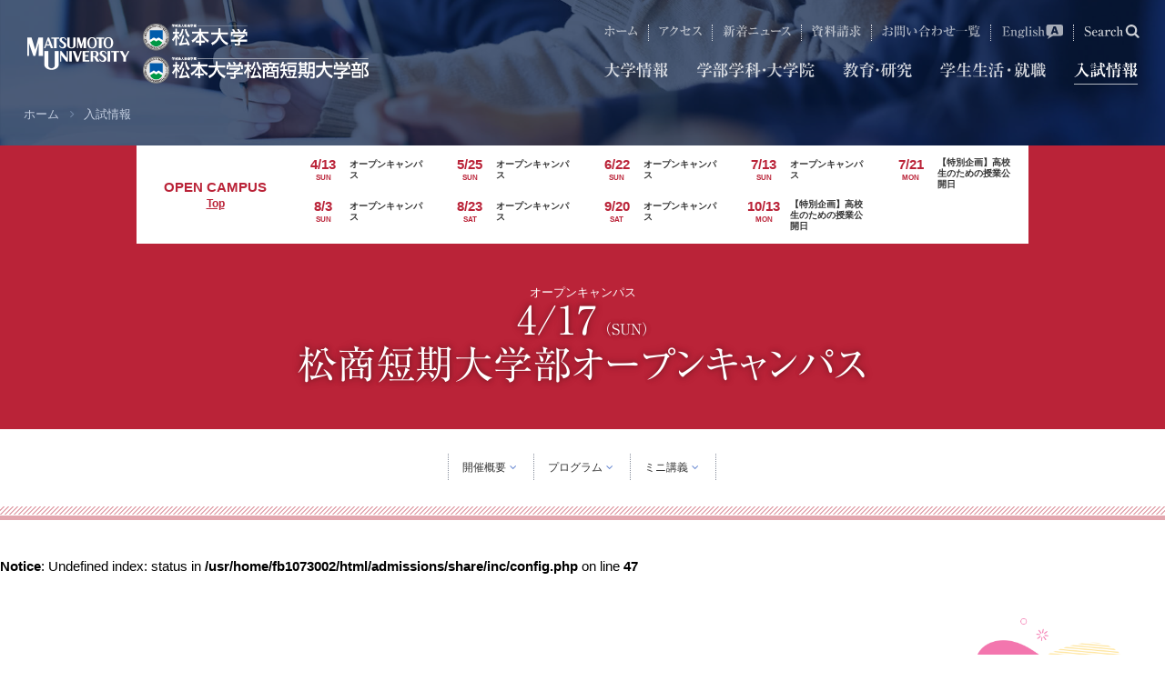

--- FILE ---
content_type: text/html; charset=UTF-8
request_url: https://www.matsumoto-u.ac.jp/admissions/opencampus/20220417/
body_size: 39032
content:
<!doctype html>
<html>

<head>
  <meta charset="UTF-8">

  <!-- Google Tag Manager -->
  <script>
    (function(w, d, s, l, i) {
      w[l] = w[l] || [];
      w[l].push({
        'gtm.start': new Date().getTime(),
        event: 'gtm.js'
      });
      var f = d.getElementsByTagName(s)[0],
        j = d.createElement(s),
        dl = l != 'dataLayer' ? '&l=' + l : '';
      j.async = true;
      j.src =
        'https://www.googletagmanager.com/gtm.js?id=' + i + dl;
      f.parentNode.insertBefore(j, f);
    })(window, document, 'script', 'dataLayer', 'GTM-5WV3R5N');
  </script>
  <!-- End Google Tag Manager -->

  <!-- Google Tag Manager by Career-tasu 20250326-->
  <script>
    (function(w, d, s, l, i) {
      w[l] = w[l] || [];
      w[l].push({
        'gtm.start': new Date().getTime(),
        event: 'gtm.js'
      });
      var f = d.getElementsByTagName(s)[0],
        j = d.createElement(s),
        dl = l != 'dataLayer' ? '&l=' + l : '';
      j.async = true;
      j.src =
        'https://www.googletagmanager.com/gtm.js?id=' + i + dl;
      f.parentNode.insertBefore(j, f);
    })(window, document, 'script', 'dataLayer', 'GTM-5SSQH9XM');
  </script>
  <!-- End Google Tag Manager by Career-tasu-->
<meta name="description" content="">
<meta name="keywords" content="">
<meta name="viewport" content="width=device-width, width=device-width, initial-scale=1.0, minimum-scale=1.0">
<meta name="format-detection" content="telephone=no, address=no,email=no">
<meta name="robots" content="index, follow">
<link rel="stylesheet" href="/assets/css/font-awesome.min.css">
<link rel="stylesheet" href="/assets/swiper/dist/css/swiper.min.css">
<link rel="stylesheet" href="//cdnjs.cloudflare.com/ajax/libs/remodal/1.1.1/remodal.min.css">
<link rel="stylesheet" href="//cdnjs.cloudflare.com/ajax/libs/remodal/1.1.1/remodal-default-theme.min.css">
<link href="/favicon.ico" rel="shortcut icon" type="image/x-icon">
<link href="/favicon.ico" rel="icon" type="image/x-icon">
<link rel="apple-touch-icon" href="/apple-touch-icon.png"><link rel="stylesheet" href="/assets/css/base.css">
<link rel="stylesheet" href="/assets/css/common.css">
<link rel="stylesheet" href="/assets/css/style.css">
<link rel="stylesheet" href="/admissions/assets/css/style.css">
<link rel="stylesheet" href="/admissions/opencampus/assets/css/opencampus.css">
<link rel="stylesheet" type="text/css" href="/assets/css/print.css" media="print">
<script src="//ajax.googleapis.com/ajax/libs/jquery/1.8.2/jquery.min.js"></script>
<script src="/assets/js/jquery.easing.js"></script>
<script src="/assets/js/jquery.matchHeight.js"></script>
<script src="/assets/js/common.js"></script>
<script src="/assets/swiper/dist/js/swiper.jquery.min.js"></script> 
<script src="//typesquare.com/accessor/script/typesquare.js?~Vy-7DF6NSU%3D" charset="utf-8"></script>
<script src="/assets/js/responsiveslides.js"></script>
<script src="/assets/js/emergence.js"></script>
<script>
  $(function() {
    $(".rslides").responsiveSlides();
  });
</script>
<script>
var gnvID  = '20';
var lnvID  =  '';
var yearID =  '';
var tabNavID =  '';
var guideNavID =  '';
</script>


<script>
window.REMODAL_GLOBALS = {
  DEFAULTS: {
    hashTracking: false
  }
};
</script>
<script src="//cdnjs.cloudflare.com/ajax/libs/remodal/1.1.1/remodal.min.js"></script>
<script src="/assets/js/modal.js"></script> <script>
var ocampusID = 20220417; 
</script>
<script src="/admissions/assets/js/admissions.js"></script><title>4/17 松商短期大学部オープンキャンパス｜松本大学・松商短大 入試情報サイト</title>
</head>
<body>
<!-- Google Tag Manager (noscript) -->
<noscript><iframe src="https://www.googletagmanager.com/ns.html?id=GTM-5WV3R5N"
		height="0" width="0" style="display:none;visibility:hidden"></iframe></noscript>
<!-- End Google Tag Manager (noscript) -->
<!-- Google Tag Manager by Career-tasu(noscript) 20250326-->
<noscript><iframe src="https://www.googletagmanager.com/ns.html?id=GTM-5SSQH9XM"
		height="0" width="0" style="display:none;visibility:hidden"></iframe></noscript>
<!-- End Google Tag Manager by Career-tasu(noscript) -->
<div id="fb-root"></div>
<script async defer crossorigin="anonymous" src="https://connect.facebook.net/ja_JP/sdk.js#xfbml=1&version=v3.3"></script>
<div id="body">
	<header class="min  ">
		<div class="inner1">
			<div class="logo">
				<a href="/">
					<p class="inner b">
						<span class="img img1"><img src="/assets/img/logo_en02_b.png" alt="Matsumoto University"></span>
						<span class="img img2"><img src="/assets/img/logo01_b.png" alt="松本大学／松本大学松商短期大学部"></span>
					</p>
					<p class="inner w">
						<span class="img img1"><img src="/assets/img/logo_en02_w.png" alt="Matsumoto University"></span>
						<span class="img img2"><img src="/assets/img/logo01_w.png" alt="松本大学／松本大学松商短期大学部"></span>
					</p>
				</a>
			</div>
			<nav class="nav">
				<ul class="ryuminR-KL">
					<li class="gnv01"><a href="/introduction/"><span class="txt">
								<svg xmlns="http://www.w3.org/2000/svg" viewBox="0 0 140 36" width="70" height="18">
									<title>大学情報</title>
									<path class="cls-1" d="M29.14,33.95C21.08,29.66,19,22,17.91,15.41,16.11,30.35,4.63,33.16.34,34.2L.2,33.91c10.29-4.5,13.21-12.85,13.82-21H5.85A17.18,17.18,0,0,0,2,13.14l-.58-1.33C3.08,12,4.77,12,6.5,12h7.59a28.88,28.88,0,0,0,.14-3.17,32.62,32.62,0,0,0-.72-7L19,3.24c.58.14.68.29.68.5,0,.4-.43.72-1.22,1.22,0,1-.29,5.94-.32,7.06h8.53L28.6,9.44c.18-.25.36-.43.54-.43a1.61,1.61,0,0,1,.72.4L33,12a.74.74,0,0,1,.36.54c0,.36-.32.4-.54.4H18.23c2.48,10.26,8,14.87,15.66,17v.29A6.35,6.35,0,0,0,29.14,33.95Z" />
									<path class="cls-1" d="M68.37,23.44h-14V30c0,1.3,0,4-5.22,4.61-.5-3-2-3.74-4.36-4.9l0-.29c1.37.11,3.46.29,4.82.29,1,0,1-.25,1-1.19V23.44h-10a17.41,17.41,0,0,0-3.89.25l-.58-1.33c1.69.14,3.42.22,5.11.22h9.32A13.45,13.45,0,0,0,50.05,18l3.63.83c.86-1.08,1.48-1.91,2.41-3.24H47.24a21.92,21.92,0,0,0-3.89.21l-.58-1.29c1.69.14,3.42.22,5.11.22h8.28l1.69-1.48c.25-.22.4-.36.61-.36a1,1,0,0,1,.61.32L62,15.84a.63.63,0,0,1,.25.5c0,.65-.72.68-1.48.68a3.26,3.26,0,0,0-1.33.18,44.76,44.76,0,0,1-4.5,1.91.37.37,0,0,1,.25.36c0,.5-.5.83-.83,1.08v2h8l1.76-2.38c.18-.25.36-.54.65-.54a1.57,1.57,0,0,1,.68.36l3.17,2.48a.81.81,0,0,1,.36.54C68.95,23.4,68.59,23.44,68.37,23.44ZM66.61,12.75a1.28,1.28,0,0,0-.83.32,47.94,47.94,0,0,1-4.28,2.16L61.28,15a30.3,30.3,0,0,0,1.48-4.43H42c.18,3.31-1.37,6.23-3.56,6.23a1.94,1.94,0,0,1-2-1.94c0-1.08.58-1.55,1.55-2.41a9.09,9.09,0,0,0,3.17-4.93h.29a11.76,11.76,0,0,1,.5,2.2H55.59c1.8-3.2,3.06-6.55,3-8.21L62.9,3.75c.32.18.47.25.47.54,0,.5-.76.65-1.4.72A32,32,0,0,1,56.6,9.72h6.23L64.3,8.28c.25-.25.4-.32.5-.32s.29.11.61.43l2.81,2.92c.25.29.36.36.36.61C68.59,12.6,68,12.67,66.61,12.75ZM45.44,8.86c-1.12,0-1.3-.5-1.87-2.09-1-2.92-1.73-3.6-2.27-4.07l.11-.29c3.17.47,6,2.05,6,4.46A1.85,1.85,0,0,1,45.44,8.86Zm6.95-.32c-1.37,0-1.69-1.12-2-2.09A11.87,11.87,0,0,0,48,2l.14-.25c1.91.47,6.23,1.84,6.23,4.64A2,2,0,0,1,52.39,8.54Z" />
									<path class="cls-1" d="M72.6,18.18a1.67,1.67,0,0,1-1.76-1.73c0-.43.11-.58.94-2a9.43,9.43,0,0,0,1.58-4.75h.22a8.87,8.87,0,0,1,1.51,4.79C75.09,16,74.47,18.18,72.6,18.18Zm10-5.25c-1.12,0-1.44-1.15-1.66-1.91a7.45,7.45,0,0,0-1.58-2.88c0,2.52,0,11.12,0,13.61,0,2.77.14,7.23.14,10,0,.9,0,2.66-2.52,2.66-.94,0-1.37-.32-1.37-1.51,0-1.44.22-3.71.25-5.15C76,24.84,76,16.35,76,13c0-8.82-.18-9.68-.54-11.45l4.57,1c.58.14.86.29.86.58,0,.5-.79.9-1.44,1.15,0,.43,0,2.23,0,3.35.58,0,5,.79,5,3.38A1.91,1.91,0,0,1,82.65,12.93Zm20.81,1.94H87a18.11,18.11,0,0,0-3.89.25l-.58-1.33c2.2.18,4.72.21,5.11.21h3.24c0-.61,0-1.51,0-3.35H89.52a21,21,0,0,0-3.89.25l-.58-1.33a32.8,32.8,0,0,0,3.46.22h2.38v-3H88A20.92,20.92,0,0,0,84.12,7l-.61-1.33c2.2.22,4.75.22,5.15.22h2.2a14.3,14.3,0,0,0-.79-4.28l5.15,1.12c.4.07.54.22.54.5s-.14.4-1.33,1V5.91h3.64L99.38,4c.22-.32.36-.47.54-.47s.32.11.65.4l2.38,1.94a.84.84,0,0,1,.36.58c0,.32-.29.36-.54.36H94.42v3h2l1.22-1.73c.18-.25.36-.4.5-.4s.32.14.65.4l2.12,1.69c.25.18.4.36.4.54s-.32.36-.58.36h-6.3V14h4.46l1.33-2c.22-.29.36-.47.58-.47s.36.11.65.4l2.2,2c.25.22.36.36.36.54S103.7,14.87,103.45,14.87Zm-2.88,5c0,1.58.07,8.57.07,10,0,1.94,0,4.07-4.86,4.82-.18-1.15-.4-2.59-3.06-4.46v-.29c.5,0,2.66.21,3.1.21,1.22,0,1.26-.21,1.3-3.49H88.73c0,.94.07,5.11.07,5.94,0,1.12-.94,1.91-2.3,1.91-1,0-1.51-.32-1.51-1.19a8.33,8.33,0,0,1,.07-1.08c.22-2,.22-7.77.22-10a31.78,31.78,0,0,0-.4-6l4,1.55h7.7l1.19-1.33c.32-.36.43-.43.61-.43s.29.11.72.43L101.29,18c.4.29.47.43.47.58C101.76,19,101.08,19.48,100.57,19.84Zm-3.46-1.26H88.73v3h8.39Zm0,3.89H88.73v3.28h8.39Z" />
									<path class="cls-1" d="M123.53,12.21h-6.08l3.64,1.66c.22.11.5.25.5.54s-.18.5-1.44.86c-1.48,1.69-1.73,1.94-3.63,3.85h2.88l.94-1.58c.22-.36.36-.5.54-.5a1.1,1.1,0,0,1,.65.32l2.16,1.73c.22.18.36.32.36.54s-.29.36-.54.36h-6.73v5h1.4l1.19-1.62c.18-.25.36-.47.58-.47a1.48,1.48,0,0,1,.65.36l2.09,1.66a.68.68,0,0,1,.36.54c0,.32-.32.4-.54.4h-5.72c0,1,.11,5.79.11,6.77,0,2-1.91,2-2.45,2-1.19,0-1.19-.79-1.19-1.26,0-.22,0-1.12,0-1.3.11-2,.11-4.5.11-5.25v-1h-1.91a22.16,22.16,0,0,0-3.92.22L107,24.8c2.2.18,4.71.22,5.15.22h1.26V20H111a21,21,0,0,0-3.89.25l-.58-1.33c2.16.21,4.71.21,5.11.21h4A30.32,30.32,0,0,0,117,12.21h-6a17.89,17.89,0,0,0-3.89.25l-.61-1.33c2.2.18,4.75.22,5.15.22h1.73c0-.65,0-3.42,0-4h-1.44a17.88,17.88,0,0,0-3.89.25l-.61-1.33c2.2.18,4.75.22,5.15.22h.79a16.42,16.42,0,0,0-.76-5.08l4.71,1c.4.07.61.22.61.47s-.22.61-1.19,1.3v2.3H118l1.12-1.8c.22-.32.4-.47.58-.47a1.19,1.19,0,0,1,.65.36l2.16,1.84a.78.78,0,0,1,.36.54c0,.29-.29.4-.54.4h-5.58v4h2.09l1.22-1.84c.22-.29.36-.47.58-.47s.36.14.65.36l2.41,1.87c.22.18.36.32.36.54S123.75,12.21,123.53,12.21Zm-11,6.7c-1.44,0-1.58-.94-1.8-2.41a8.71,8.71,0,0,0-1.3-3.6l.14-.25c2.09.61,4.89,1.87,4.89,4.14A2,2,0,0,1,112.55,18.9Zm23.87,14.72a16.91,16.91,0,0,1-4.28-4.86,20.78,20.78,0,0,1-4.39,3.78c-.07,1.91-2.38,1.91-2.45,1.91-1,0-1.37-.4-1.37-1.19s.4-18.9.4-22.46A44.67,44.67,0,0,0,123.71,2l4.1,1.58h5L134,2.45c.25-.25.43-.36.61-.36a1.35,1.35,0,0,1,.65.32l2.3,1.76a.79.79,0,0,1,.36.58c0,.22-.18.54-1.26,1.26-.29,4.79-.29,4.93-.9,5.94a4.32,4.32,0,0,1-3.6,1.84,5.21,5.21,0,0,0-2.88-4.07l.07-.25a17.4,17.4,0,0,0,2.34.18c1.3,0,1.3-.47,1.33-1.44,0-.58.14-3.2.14-3.74h-5.51c0,1.8,0,9.75,0,11.37h5.83l1.33-1.48a.68.68,0,0,1,.54-.32,1.05,1.05,0,0,1,.58.32l2.3,2.23a1.08,1.08,0,0,1,.43.65c0,.54-.79,1-1.51,1.37a25.85,25.85,0,0,1-2.81,7.16,16.9,16.9,0,0,0,5.29,3.78v.29C138.83,30.21,137.39,30.85,136.42,33.62Zm-7.67-16.92h-1.12v7.52c0,2.45.07,6.23.11,7.42A27.12,27.12,0,0,0,131,26.57,29.16,29.16,0,0,1,128.75,16.71Zm.58,0a18.84,18.84,0,0,0,3,6.62,43.26,43.26,0,0,0,1.4-6.62Z" />
								</svg></span></a></li>
					<li class="gnv02"><a href="/faculty/"><span class="txt">
								<svg xmlns="http://www.w3.org/2000/svg" viewBox="0 0 260 36" width="130" height="18">
									<title>学部学科・大学院</title>
									<path class="cls-1" d="M34,23.44H20V30c0,1.3,0,4-5.22,4.61-.5-3-2-3.74-4.36-4.9l0-.29c1.37.11,3.46.29,4.82.29,1,0,1-.25,1-1.19V23.44H6.3a17.49,17.49,0,0,0-3.89.25l-.58-1.33c1.69.14,3.42.22,5.11.22h9.32A13.42,13.42,0,0,0,15.69,18l3.64.83c.86-1.08,1.48-1.91,2.41-3.24H12.89A21.82,21.82,0,0,0,9,15.77l-.58-1.3c1.69.14,3.42.22,5.11.22h8.28l1.69-1.48c.25-.22.4-.36.61-.36a1,1,0,0,1,.61.32l2.88,2.66a.63.63,0,0,1,.25.5c0,.65-.72.68-1.48.68a3.24,3.24,0,0,0-1.33.18,44.88,44.88,0,0,1-4.5,1.91.36.36,0,0,1,.25.36c0,.5-.5.83-.83,1.08v2h8l1.76-2.37c.18-.25.36-.54.65-.54a1.58,1.58,0,0,1,.68.36l3.17,2.48a.81.81,0,0,1,.36.54C34.59,23.4,34.23,23.44,34,23.44ZM32.25,12.75c-.32,0-.32,0-.83.32a47.87,47.87,0,0,1-4.28,2.16L26.92,15a30.38,30.38,0,0,0,1.48-4.43H7.63c.18,3.31-1.37,6.23-3.56,6.23a1.94,1.94,0,0,1-2-1.94c0-1.08.58-1.55,1.55-2.41A9.08,9.08,0,0,0,6.77,7.53h.29a11.88,11.88,0,0,1,.5,2.2H21.24c1.8-3.2,3.06-6.55,3-8.21l4.32,2.23c.32.18.47.25.47.54,0,.5-.76.65-1.4.72a32,32,0,0,1-5.36,4.72h6.23l1.48-1.44c.25-.25.4-.32.5-.32s.29.11.61.43l2.81,2.92c.25.29.36.36.36.61C34.23,12.6,33.66,12.67,32.25,12.75ZM11.09,8.86c-1.12,0-1.3-.5-1.87-2.09-1-2.92-1.73-3.6-2.27-4.07l.11-.29c3.17.47,6,2.05,6,4.46A1.85,1.85,0,0,1,11.09,8.86ZM18,8.54c-1.37,0-1.69-1.12-2-2.09A11.88,11.88,0,0,0,13.68,2l.14-.25C15.73,2.2,20,3.57,20,6.38A2,2,0,0,1,18,8.54Z" />
									<path class="cls-1" d="M55.21,17.57H41a20.92,20.92,0,0,0-3.89.25l-.58-1.33c2.16.22,4.72.22,5.11.22h4.54A23.66,23.66,0,0,0,48,8.54l4.1,1.55c.25.11.54.25.54.65s-.4.58-1.19.83a55.91,55.91,0,0,1-4.36,5.15h3.31l1.58-2c.22-.29.36-.47.54-.47a1.06,1.06,0,0,1,.68.4l2.2,2c.25.25.36.36.36.58S55.46,17.57,55.21,17.57ZM54.17,8H41.82a18.08,18.08,0,0,0-3.89.25l-.58-1.33c2.2.18,4.72.22,5.11.22h1.58a13.83,13.83,0,0,0-.68-5.47l5,1.15c.32.07.72.18.72.58s-.14.43-1.4,1c0,.65,0,1.58-.07,2.7h2L51,5.22c.14-.22.29-.47.54-.47s.4.14.65.4l2.16,1.91a.78.78,0,0,1,.36.54C54.71,7.92,54.42,8,54.17,8ZM52.4,23.65c0,1.22.07,6.62.07,7.74a2,2,0,0,1-2.2,2c-1.48,0-1.51-.94-1.4-2.16H42.79a5.93,5.93,0,0,1,.11.79c0,1.91-2.3,1.91-2.48,1.91C39,33.91,39,33,39,32.44c0-1.37.14-7.34.14-8.57a23.17,23.17,0,0,0-.32-4.1L43,21.39h5.54l1-1.22c.18-.22.43-.5.61-.5s.22.07.61.36l2.34,1.73c.25.18.43.32.43.65S52.91,23.29,52.4,23.65ZM43,16c-1.48,0-1.73-1.12-1.91-2.23A16.75,16.75,0,0,0,39.52,9.4l.14-.18C42,10,45,11.16,45,13.86A2,2,0,0,1,43,16Zm5.9,6.23H42.79v8.1h6.12Zm13.64,9.47a5.51,5.51,0,0,0-2.84-4.46c0,.86,0,5.94-.07,6.3a2.22,2.22,0,0,1-2.16,1.19c-1.66,0-1.66-.86-1.66-1.55,0-1,.14-2.63.18-3.67.11-2.7.14-3.71.14-14.15,0-3.53,0-9.5-.54-12.56L60,4.68h3.31l.94-.94c.25-.25.5-.5.65-.5a1.26,1.26,0,0,1,.61.32L68,5.66a.92.92,0,0,1,.43.65c0,.43-.14.5-1.37,1.15-.68,1.44-4.72,7.6-5.11,8.17,2.23,1.4,6.84,4.28,6.84,9.75C68.78,25.92,68.78,30.6,62.55,31.72ZM61,16a62.34,62.34,0,0,0,2.27-10.4H59.67c0,.65,0,19.69,0,21.35a16.94,16.94,0,0,0,1.76.11C64,27,65,26.35,65,24.08A11.13,11.13,0,0,0,61,16Z" />
									<path class="cls-1" d="M104.27,23.44h-14V30c0,1.3,0,4-5.22,4.61-.5-3-2-3.74-4.36-4.9l0-.29c1.37.11,3.46.29,4.82.29,1,0,1-.25,1-1.19V23.44h-10a17.49,17.49,0,0,0-3.89.25l-.58-1.33c1.69.14,3.42.22,5.11.22h9.32A13.42,13.42,0,0,0,85.95,18l3.64.83c.86-1.08,1.48-1.91,2.41-3.24H83.14a21.82,21.82,0,0,0-3.89.22l-.58-1.3c1.69.14,3.42.22,5.11.22h8.28l1.69-1.48c.25-.22.4-.36.61-.36a1,1,0,0,1,.61.32l2.88,2.66a.63.63,0,0,1,.25.5c0,.65-.72.68-1.48.68a3.24,3.24,0,0,0-1.33.18,44.88,44.88,0,0,1-4.5,1.91.36.36,0,0,1,.25.36c0,.5-.5.83-.83,1.08v2h8L100,20.2c.18-.25.36-.54.65-.54a1.58,1.58,0,0,1,.68.36l3.17,2.48a.81.81,0,0,1,.36.54C104.85,23.4,104.49,23.44,104.27,23.44Zm-1.76-10.69c-.32,0-.32,0-.83.32a47.87,47.87,0,0,1-4.28,2.16L97.18,15a30.38,30.38,0,0,0,1.48-4.43H77.88c.18,3.31-1.37,6.23-3.56,6.23a1.94,1.94,0,0,1-2-1.94c0-1.08.58-1.55,1.55-2.41A9.08,9.08,0,0,0,77,7.53h.29a11.88,11.88,0,0,1,.5,2.2H91.49c1.8-3.2,3.06-6.55,3-8.21L98.8,3.75c.32.18.47.25.47.54,0,.5-.76.65-1.4.72A32,32,0,0,1,92.5,9.72h6.23l1.48-1.44c.25-.25.4-.32.5-.32s.29.11.61.43l2.81,2.92c.25.29.36.36.36.61C104.49,12.6,103.91,12.67,102.51,12.75ZM81.34,8.86c-1.12,0-1.3-.5-1.87-2.09-1-2.92-1.73-3.6-2.27-4.07l.11-.29c3.17.47,6,2.05,6,4.46A1.85,1.85,0,0,1,81.34,8.86Zm6.95-.32c-1.37,0-1.69-1.12-2-2.09A11.88,11.88,0,0,0,83.93,2l.14-.25C86,2.2,90.3,3.57,90.3,6.38A2,2,0,0,1,88.29,8.54Z" />
									<path class="cls-1" d="M122.86,12.89H118V15.7c1.58.4,5,1.22,5,3.71a1.72,1.72,0,0,1-1.8,1.73c-1.22,0-1.44-.61-2.12-2.48A7.81,7.81,0,0,0,118,16.53c0,.47,0,2.48,0,2.92,0,1.83.11,11.7.11,12.42,0,1.22,0,2.74-2.34,2.74-1.55,0-1.62-1-1.62-1.73,0-.43.14-2.45.18-2.84.07-1.58.18-8.6.22-10a25.7,25.7,0,0,1-7.09,7.27l-.18-.18c2.38-3,5.62-9.68,6.84-14.18h-2a22,22,0,0,0-3.89.22l-.58-1.3c2.16.18,4.72.22,5.11.22h1.84V6.41a36,36,0,0,1-6.77.58V6.7c3.89-1.12,9.83-3.82,11.19-5.51l3.56,2.88a.61.61,0,0,1,.29.47c0,.22-.18.5-.68.5a3.08,3.08,0,0,1-.86-.14,30.9,30.9,0,0,1-3.24.86L118,12h.4l1.12-2.12c.11-.22.32-.47.58-.47a1.27,1.27,0,0,1,.65.4L123,12c.14.14.36.32.36.54S123.11,12.89,122.86,12.89Zm17.75,7.56-5.72,1.44c0,1.73.18,9.47.18,10.4s-.32,2.38-2.56,2.38c-1.44,0-1.44-.86-1.44-2.2s.07-7.67.07-9.65l-6.73,1.69a19.73,19.73,0,0,0-3.74,1.19l-.86-1.15c1.51-.22,3.46-.65,5-1l6.34-1.58c0-2.52.07-5,.07-7.52,0-10.19-.29-11.05-.9-13l5.26,1.22c.36.07.68.18.68.61s-.07.4-1.4,1.26c-.07,5.87-.07,9.39-.07,9.72,0,2.12,0,3.64.11,6.77l1.51-.36.86-2.66c.07-.25.25-.61.54-.61a1.35,1.35,0,0,1,.58.25l2.23,1.91c.29.25.47.36.47.58S140.93,20.38,140.61,20.45Zm-13.82-1.33c-1.12,0-1.3-.58-1.8-2.27a9.08,9.08,0,0,0-2.05-3.56l0-.18c4,.54,6,2.12,6,4A2,2,0,0,1,126.79,19.12Zm.79-8.21c-1.19,0-1.51-.72-2.23-2.48a7.64,7.64,0,0,0-2.05-3.28l.07-.25a13.5,13.5,0,0,1,4.32,1.26A3.76,3.76,0,0,1,129.56,9,1.92,1.92,0,0,1,127.58,10.91Z" />
									<path class="cls-1" d="M149.27,21.21a3.2,3.2,0,1,1,3.2-3.2A3.21,3.21,0,0,1,149.27,21.21Z" />
									<path class="cls-1" d="M184.2,33.95C176.14,29.67,174,22,173,15.41c-1.8,14.94-13.28,17.75-17.57,18.79l-.14-.29c10.29-4.5,13.21-12.85,13.82-21h-8.17a17.22,17.22,0,0,0-3.89.25l-.58-1.33c1.69.14,3.38.22,5.11.22h7.59a28.83,28.83,0,0,0,.14-3.17,32.63,32.63,0,0,0-.72-7l5.47,1.37c.58.14.68.29.68.5,0,.4-.43.72-1.22,1.22,0,1-.29,5.94-.32,7.06h8.53l1.94-2.59c.18-.25.36-.43.54-.43a1.61,1.61,0,0,1,.72.4L188,12a.74.74,0,0,1,.36.54c0,.36-.32.4-.54.4H173.3c2.48,10.26,8,14.87,15.66,17v.29A6.35,6.35,0,0,0,184.2,33.95Z" />
									<path class="cls-1" d="M223.44,23.44h-14V30c0,1.3,0,4-5.22,4.61-.5-3-2-3.74-4.36-4.9l0-.29c1.37.11,3.46.29,4.82.29,1,0,1-.25,1-1.19V23.44h-10a17.48,17.48,0,0,0-3.89.25l-.58-1.33c1.69.14,3.42.22,5.11.22h9.32a13.45,13.45,0,0,0-.58-4.61l3.63.83c.86-1.08,1.48-1.91,2.41-3.24h-8.85a21.82,21.82,0,0,0-3.89.22l-.58-1.3c1.69.14,3.42.22,5.11.22h8.28l1.69-1.48c.25-.22.4-.36.61-.36a1,1,0,0,1,.61.32L217,15.84a.63.63,0,0,1,.25.5c0,.65-.72.68-1.48.68a3.24,3.24,0,0,0-1.33.18,44.93,44.93,0,0,1-4.5,1.91.37.37,0,0,1,.25.36c0,.5-.5.83-.83,1.08v2h8l1.76-2.37c.18-.25.36-.54.65-.54a1.57,1.57,0,0,1,.68.36l3.17,2.48A.81.81,0,0,1,224,23C224,23.4,223.65,23.44,223.44,23.44Zm-1.76-10.69c-.32,0-.32,0-.83.32a47.94,47.94,0,0,1-4.28,2.16l-.22-.22a30.32,30.32,0,0,0,1.48-4.43H197.05c.18,3.31-1.37,6.23-3.56,6.23a1.94,1.94,0,0,1-2-1.94c0-1.08.58-1.55,1.55-2.41a9.09,9.09,0,0,0,3.17-4.93h.29a11.76,11.76,0,0,1,.5,2.2h13.68c1.8-3.2,3.06-6.55,3-8.21L218,3.75c.32.18.47.25.47.54,0,.5-.76.65-1.4.72a32,32,0,0,1-5.36,4.72h6.23l1.48-1.44c.25-.25.4-.32.5-.32s.29.11.61.43l2.81,2.92c.25.29.36.36.36.61C223.65,12.6,223.08,12.67,221.67,12.75ZM200.51,8.86c-1.12,0-1.3-.5-1.87-2.09-1-2.92-1.73-3.6-2.27-4.07l.11-.29c3.17.47,6,2.05,6,4.46A1.85,1.85,0,0,1,200.51,8.86Zm6.95-.32c-1.37,0-1.69-1.12-2-2.09A11.87,11.87,0,0,0,203.1,2l.14-.25c1.91.47,6.23,1.84,6.23,4.64A2,2,0,0,1,207.46,8.54Z" />
									<path class="cls-1" d="M237.78,6.34c-.65,1.3-3.1,5.65-4.1,7.2,1,.86,4.28,3.67,4.28,7.77,0,3.71-3.38,4.68-4.25,4.9-.32-2.12-.83-3.2-2.16-4.21,0,1.48.14,7.7.14,9.86,0,1,0,1.37-.36,1.69a3.38,3.38,0,0,1-2.16.79c-1.26,0-1.26-.79-1.26-1.58,0-3.53.32-9.18.32-12.74,0-4.72,0-12.27-.18-15.15a21.23,21.23,0,0,0-.32-2.74l4.18,1.51h2.52l.79-.76c.11-.11.4-.36.58-.36a1.44,1.44,0,0,1,.61.32l2.27,1.91c.14.14.43.4.43.68S238.71,6,237.78,6.34Zm-4.93,7.23a67,67,0,0,0,1.58-9.07h-2.81c-.07.79-.07,7-.07,8.31v9.11l.07-.22a7.34,7.34,0,0,0,1.55.18c1.48,0,1.58-.43,1.58-1.91A11.57,11.57,0,0,0,232.85,13.57Zm19.33,19.91c-2.45,0-4.07,0-4.07-3.2,0-1,.07-5.51.07-6.51V20.05H244l2,.61c.58.18,1.08.29,1.08.72s-.94.68-1.3.76c-.9,5.08-2.81,8.82-11.52,11.77l-.18-.29c1.84-.94,8-4,8.35-13.57a19.94,19.94,0,0,0-3.64.25L238.25,19c2.16.22,4.72.22,5.11.22H253L254.52,17c.11-.18.32-.47.54-.47a1.06,1.06,0,0,1,.65.36l2.41,2.27c.29.29.36.43.36.58,0,.32-.32.36-.54.36h-6.41v9.07c.07.61.36.72,1.87.72,1.94,0,2.12-.5,3.31-4.72H257c.11,1.44.25,3.85,1.3,4.54.47.32.72.5.72,1C259,33.48,255.81,33.48,252.18,33.48Zm4.71-23.83c-1.26.68-2.56,1.37-3.89,2l-.32-.29a15.09,15.09,0,0,0,1-3.67H241.45c.25,3.13-1,5.08-2.81,5.08a1.78,1.78,0,0,1-1.8-1.62c0-.79.32-1.12,1.87-2.66a5.63,5.63,0,0,0,1.91-3.35h.29a17.15,17.15,0,0,1,.43,1.73h4.07c0-2.92,0-3.64-.43-5.15l4.61,1c.47.11.61.14.61.4s-.14.43-1.22,1v2.7h4.68l1.19-1.15c.11-.11.4-.4.61-.4a1,1,0,0,1,.68.4l2.56,2.48a.87.87,0,0,1,.32.65C259,9.61,257.47,9.65,256.89,9.65ZM253.36,14h-8.5a20.62,20.62,0,0,0-3.89.25L240.37,13c2.2.22,4.75.22,5.15.22H249l1.3-2c.11-.18.32-.47.54-.47a1.15,1.15,0,0,1,.65.4l2.09,2c.22.22.32.36.32.58S253.62,14,253.36,14Z" />
								</svg></span></a></li>
					<li class="gnv03"><a href="/research/"><span class="txt">
								<svg xmlns="http://www.w3.org/2000/svg" viewBox="0 0 152 36" width="76" height="18">
									<title>教育・研究</title>
									<path class="cls-1" d="M18.79,6.52a28.3,28.3,0,0,1-4.14,5.9h1.26L17,10.95c.22-.29.4-.43.58-.43a.93.93,0,0,1,.61.4l1.15,1.44c.18.22.32.4.32.54,0,.4-.32.4-.54.4H13.89a43.48,43.48,0,0,1-4,3.85h2.74l1.55-1.3c.29-.22.36-.29.5-.29a.62.62,0,0,1,.47.29l2.45,2.66a.73.73,0,0,1,.22.5c0,.4-1,.47-1.76.54-.54.29-2.05,1-3.06,1.58a.42.42,0,0,1,.22.36c0,.29-.22.43-.79.79v.86c3.92-.58,6-1,7.16-1.26v.29c-1.66.83-4.93,2-7.13,2.81,0,.68.07,6,0,6.52-.36,2.05-2.52,2.77-4.28,3-.25-1.62-.68-2.92-3.28-4.39v-.25A18.78,18.78,0,0,0,7.63,30c1.22,0,1.62,0,1.62-.79V26.1c-1.58.5-3.31,1.08-4.93,1.47-.11.43-.22,1-.61,1-.22,0-.4-.25-.47-.4L1.4,24.52a78.15,78.15,0,0,0,7.85-.94A33.92,33.92,0,0,0,8.89,20l2.7.72a10.54,10.54,0,0,0,1-2.74H8.85A31.77,31.77,0,0,1,.61,23.08L.5,22.86A38.73,38.73,0,0,0,6.15,18a18.33,18.33,0,0,0-2.74.22l-.58-1.3c1.26.11,2.05.14,4.14.18.68-.72,1.69-1.87,3.2-3.82H5.68a19.64,19.64,0,0,0-3.89.25l-.61-1.33c1.73.14,3.42.22,5.15.22h1.4c0-1.12,0-2.74,0-4.61A22.16,22.16,0,0,0,3.63,8l-.58-1.3c.68,0,2.05.18,4.72.22A21.65,21.65,0,0,0,7.3,1.59l4.36,1c.4.11.54.18.54.47s-.14.5-1.15,1C11,4.32,11,6,11,7h.43l.76-1.37c.14-.29.32-.47.54-.47a.9.9,0,0,1,.65.4l1.08,1.3A19.33,19.33,0,0,0,16,2.88l3.89,2.66a.52.52,0,0,1,.25.47C20.12,6.38,19.72,6.41,18.79,6.52ZM11,7.81v4.43c1.4-1.91,2.3-3.42,2.92-4.43ZM30.74,34.27a15.93,15.93,0,0,1-6.34-7,22.83,22.83,0,0,1-10.76,6.84l-.07-.21a33.88,33.88,0,0,0,9.54-9.79,36.39,36.39,0,0,1-1.8-10,17.82,17.82,0,0,1-3.74,4.18l-.14-.11C20,13.75,22.67,4.9,22.31,1.62l4.93,2.27a.43.43,0,0,1,.29.43c0,.25-.18.4-.54.54-.14.07-.76.29-.86.32a35.74,35.74,0,0,1-2.59,5.47h4.93l1.37-2.05c.22-.29.32-.47.54-.47s.32.14.65.4l2.59,2.05a.73.73,0,0,1,.36.58c0,.32-.32.36-.54.36H29.12l2.45,1.55a.73.73,0,0,1,.32.54c0,.36-.18.43-1.48.86a36,36,0,0,1-4.07,10.08,15.6,15.6,0,0,0,8.14,5.83v.32C32.68,31.39,32.39,31.79,30.74,34.27ZM23,11.52a18.44,18.44,0,0,1-1.12,1.8,27.56,27.56,0,0,0,2.56,8.1,28.37,28.37,0,0,0,2.34-9.9Z" />
									<path class="cls-1" d="M68.54,7.06H52.88a64.62,64.62,0,0,1-5.29,4.39c5.8-.29,6.44-.29,12.24-.68a13.5,13.5,0,0,0-3.35-2.38l.07-.29c3.1.43,7.06,1.15,9.11,2.92a3.63,3.63,0,0,1,1.51,2.48A2.21,2.21,0,0,1,65,15.66c-.79,0-.94-.18-2.12-1.62a31.72,31.72,0,0,0-2.38-2.63c-8.17,1.66-9.07,1.87-16.88,3.31l4,1.62H58.5l.9-1.22c.4-.5.5-.5.65-.5a1,1,0,0,1,.58.25L63,16.45a.85.85,0,0,1,.43.61c0,.25-.07.5-1.08,1.33,0,.86-.07,2.34,0,5.33,0,1,.22,5.26.22,6.12,0,1.51-.22,4.18-5.44,4.82a5.43,5.43,0,0,0-3.56-4.5l.07-.29c1.3.14,3.17.29,4.46.29.68,0,.68-.18.68-.61V26.28H47.37c0,1.12.11,5.36.11,6.12,0,2.23-2.41,2.23-2.7,2.23-.83,0-1.26-.25-1.26-1.37,0-.65.11-3.53.14-4.1.07-2.7.14-5.47.14-8.17a41.93,41.93,0,0,0-.32-6.26c-.4.07-2.12.4-2.45.47-.4.72-.47.86-.79.86s-.54-.32-.68-.65l-1.8-4.32a18.49,18.49,0,0,0,5.11.54c.76,0,1.33,0,3.2-.11A36.58,36.58,0,0,0,47.7,7.06H41.36a18.11,18.11,0,0,0-3.89.25L36.86,6c2.2.18,4.75.22,5.15.22h9.07a11.35,11.35,0,0,0-.79-5l5.08,1c.22,0,.65.14.65.54S55.29,3.64,54.9,4a22.23,22.23,0,0,0,0,2.23H63l1.69-2.3c.22-.32.32-.5.58-.5s.43.22.65.4l2.84,2.34a.77.77,0,0,1,.36.54C69.08,7,68.76,7.06,68.54,7.06ZM58.78,17.21H47.37v3.56H58.78Zm0,4.43H47.37v3.78H58.78Z" />
									<path class="cls-1" d="M76,21.21a3.2,3.2,0,1,1,3.2-3.2A3.21,3.21,0,0,1,76,21.21Z" />
									<path class="cls-1" d="M94.22,14l1-1.22c.18-.22.36-.47.61-.47a.82.82,0,0,1,.43.22l2.23,1.69a1.07,1.07,0,0,1,.36.43c1.12.07,2.09.11,3.67.14,0-2.88,0-3.56,0-9.72-.58,0-1.4.11-2.27.25L99.77,4c2,.18,3.82.22,4.64.22h7.31l1.37-1.91c.25-.36.4-.5.58-.5s.32.11.65.4l2.3,1.94a.77.77,0,0,1,.36.54c0,.36-.32.4-.54.4h-4.21v9.72h.58L114,12.71c.14-.25.29-.5.54-.5s.47.25.61.4l2.05,2.09a.86.86,0,0,1,.32.54c0,.36-.32.4-.54.4h-4.79v3.1c0,2.09.29,11.45.29,13.35,0,.61,0,2.3-2.34,2.3-1.77,0-1.77-.9-1.77-1.4,0-.87.14-4.75.14-5.54,0-1.69.07-4.43.07-8.64V15.63h-2.45c-.25,6.16-.4,9.32-2.59,13a13.27,13.27,0,0,1-7.88,6l-.18-.22c6.37-4.9,6.91-10.22,7.05-18.72a18.56,18.56,0,0,0-3.74.25l-.18-.43A6.3,6.3,0,0,1,98,16c0,1.8.14,9.68.14,11.3a2.18,2.18,0,0,1-2.37,2.38c-.83,0-1.3-.29-1.3-1.26,0-.25,0-1.29,0-1.51H91.06c0,.5.11,2.74.11,3.2s0,2.12-2.3,2.12c-1.29,0-1.51-.61-1.51-1.22s.14-2.84.14-3.35c0-2,.07-2.52.18-8.67a17.15,17.15,0,0,1-4.36,4.79l-.22-.22C86.7,18.43,88.43,9.44,89,5.44a21.18,21.18,0,0,0-3.71.25l-.61-1.33c2.2.22,4.54.22,5.11.22H93.9l1.22-1.91c.11-.18.29-.47.54-.47a1.07,1.07,0,0,1,.69.36L98.76,4.5a.86.86,0,0,1,.36.54c0,.36-.25.4-.54.4H93a36.17,36.17,0,0,1-2.45,8.17l.65.36Zm-3.17.86V26h3.46V14.83Zm17.57-.07V5h-2.41c0,7.6,0,8.46,0,9.72Z" />
									<path class="cls-1" d="M149.35,9.15c-.43,0-1,0-1.4-.07-1.15.58-2.41,1.12-4.5,2l-.18-.22c.32-.65,1.08-2.12,1.8-3.92h-4.72v4.9c0,.47.11,1.12.61,1.19s3.74.07,4,.07c1.37,0,2-.14,2.84-3.64h.29c.5,1.8.72,2.63,1.48,3.2s.83.65.83.94a3,3,0,0,1-1.69,2.48c-1.26.54-4.43.54-6.15.54-3.63,0-5.33,0-5.65-2.2-.07-.61-.07-6.08-.07-7.49h-7.31l3.71,1.58c.39.18.54.29.54.54,0,.43-.61.79-1.29,1-2.41,4.25-5,7-11.66,8.14l-.07-.29c3.49-1.94,6.84-4.79,7.81-9.18a6,6,0,0,0,.21-1.76h-4.21a7.79,7.79,0,0,1,.07,1.15c0,2.59-1.33,4.64-3.13,4.64a2.07,2.07,0,0,1-2.09-2c0-.79.25-1,1.51-1.87a5.73,5.73,0,0,0,2.7-4.14h.29a5.58,5.58,0,0,1,.5,1.37h8.89a13.19,13.19,0,0,0-.69-4.57l4.93.9c.47.07.76.18.76.54s-.18.5-1.22,1.12v2h8.1l1.08-1.33a1,1,0,0,1,.61-.4.84.84,0,0,1,.57.32l2.84,3a1.34,1.34,0,0,1,.36.76C150.68,9.11,149.93,9.15,149.35,9.15Zm-.25,24.3c-.58.18-1.15.36-5.26.36-3.6,0-5.76,0-5.76-3.64,0-1.4.32-7.59.36-8.85l-4.54.11c-.79,3-3.1,11.48-14.22,13l-.07-.25c5.62-2.74,9.25-6.8,10.47-12.67l-5,.14a20.75,20.75,0,0,0-3.89.32l-.61-1.33c2.09.18,4.68.11,5.15.11l4.54-.11a18.42,18.42,0,0,0,.18-2.59,14.61,14.61,0,0,0-.29-3.1L135,16.2c.29.07.68.18.68.58s-.32.65-1,1.15c-.14.9-.25,1.51-.5,2.63l4-.11,1.4-1.55c.14-.14.36-.4.5-.4a1.37,1.37,0,0,1,.65.32l2.45,1.84a.92.92,0,0,1,.43.65c0,.54-.5.83-1.33,1.33-.14,2.09-.32,5.11-.32,6.3s.72,1.15,3.24,1.15c2.05,0,2.88-.25,3.92-6.41h.25c.61,4.86.79,5.08,1.8,6.08a1,1,0,0,1,.4.9C151.51,31.57,151,32.83,149.1,33.44Z" />
								</svg></span></a></li>
					<li class="gnv04"><a href="/campus-life/"><span class="txt">
								<svg xmlns="http://www.w3.org/2000/svg" viewBox="0 0 232 36" width="116" height="18">
									<title>学生生活・就職</title>
									<path class="cls-1" d="M32.68,23.44h-14V30c0,1.3,0,4-5.22,4.61-.5-3-2-3.74-4.36-4.9l0-.29c1.37.11,3.46.29,4.82.29,1,0,1-.25,1-1.19V23.44H5a17.42,17.42,0,0,0-3.89.25L.5,22.36c1.69.14,3.42.22,5.11.22h9.32A13.42,13.42,0,0,0,14.36,18l3.64.83c.86-1.08,1.48-1.91,2.41-3.24H11.55a21.82,21.82,0,0,0-3.89.22l-.58-1.3c1.69.14,3.42.22,5.11.22h8.28l1.69-1.48c.25-.22.4-.36.61-.36a1,1,0,0,1,.61.32l2.88,2.66a.63.63,0,0,1,.25.5c0,.65-.72.68-1.48.68a3.24,3.24,0,0,0-1.33.18,44.6,44.6,0,0,1-4.5,1.91.37.37,0,0,1,.25.36c0,.5-.5.83-.83,1.08v2h8L28.4,20.2c.18-.25.36-.54.65-.54a1.58,1.58,0,0,1,.68.36L32.9,22.5a.81.81,0,0,1,.36.54C33.26,23.4,32.9,23.44,32.68,23.44ZM30.92,12.75c-.32,0-.32,0-.83.32a47.87,47.87,0,0,1-4.28,2.16L25.59,15a30.38,30.38,0,0,0,1.48-4.43H6.29c.18,3.31-1.37,6.23-3.56,6.23a1.94,1.94,0,0,1-2-1.94c0-1.08.58-1.55,1.55-2.41A9.08,9.08,0,0,0,5.43,7.53h.29a11.88,11.88,0,0,1,.5,2.2H19.9c1.8-3.2,3.06-6.55,3-8.21l4.32,2.23c.32.18.47.25.47.54,0,.5-.76.65-1.4.72a32,32,0,0,1-5.36,4.72h6.23l1.48-1.44c.25-.25.4-.32.5-.32s.29.11.61.43l2.81,2.92c.25.29.36.36.36.61C32.9,12.6,32.32,12.67,30.92,12.75ZM9.75,8.86c-1.12,0-1.3-.5-1.87-2.09-1-2.92-1.73-3.6-2.27-4.07l.11-.29c3.17.47,6,2.05,6,4.46A1.85,1.85,0,0,1,9.75,8.86Zm6.95-.32c-1.37,0-1.69-1.12-2-2.09A11.88,11.88,0,0,0,12.34,2l.14-.25c1.91.47,6.23,1.84,6.23,4.64A2,2,0,0,1,16.7,8.54Z" />
									<path class="cls-1" d="M50.66,11c0-5.65,0-7.42-.68-9.43l5.44,1.26c.22,0,.54.18.54.5s-.72.83-1.44,1.3V11H60.2L61.82,8.5c.14-.22.32-.47.54-.47a1.64,1.64,0,0,1,.65.4l3,2.45c.14.14.36.32.36.58s-.22.43-.54.43H54.51v8.67h4.18L60.45,18c.14-.18.32-.47.54-.47s.4.14.65.36l3,2.56c.18.14.36.29.36.54s-.32.4-.54.4h-10v10h7.56l2-2.56c.18-.22.4-.47.58-.47s.36.14.65.4l3,2.56c.14.14.36.29.36.54s-.29.4-.54.4H41a21.68,21.68,0,0,0-3.89.22l-.61-1.3c1.73.14,3.42.22,5.15.22h9v-10H45.83a18.52,18.52,0,0,0-3.92.25l-.58-1.33c1.69.14,3.42.22,5.15.22h4.18V11.88H44.18a28.82,28.82,0,0,1-7.52,9.86l-.25-.11c3.06-5.76,6.16-14.9,5.8-18.18l5.29,2.12c.14.07.4.18.4.47,0,.61-1,.9-1.55,1C45.4,9.33,44.9,10.37,44.57,11Z" />
									<path class="cls-1" d="M86.29,11c0-5.65,0-7.42-.68-9.43L91,2.85c.22,0,.54.18.54.5s-.72.83-1.44,1.3V11h5.69L97.45,8.5c.14-.22.32-.47.54-.47a1.64,1.64,0,0,1,.65.4l3,2.45c.14.14.36.32.36.58s-.22.43-.54.43H90.14v8.67h4.18L96.08,18c.14-.18.32-.47.54-.47s.4.14.65.36l3,2.56c.18.14.36.29.36.54s-.32.4-.54.4h-10v10H97.7l2-2.56c.18-.22.4-.47.58-.47s.36.14.65.4l3,2.56c.14.14.36.29.36.54s-.29.4-.54.4h-27a21.68,21.68,0,0,0-3.89.22l-.61-1.3c1.73.14,3.42.22,5.15.22h9v-10H81.47a18.52,18.52,0,0,0-3.92.25L77,20.34c1.69.14,3.42.22,5.15.22h4.18V11.88H79.81a28.82,28.82,0,0,1-7.52,9.86L72,21.64c3.06-5.76,6.16-14.9,5.8-18.18l5.29,2.12c.14.07.4.18.4.47,0,.61-1,.9-1.55,1C81,9.33,80.53,10.37,80.21,11Z" />
									<path class="cls-1" d="M110.4,17.28c-1.15,0-1.4-.76-2-2.45a8.52,8.52,0,0,0-2.09-3.53l.07-.22c3,.14,6.23,1.3,6.23,4A2.21,2.21,0,0,1,110.4,17.28Zm4.18.22c-.32,1.37-2.05,7.59-2.05,8.57a5.67,5.67,0,0,0,.58,2.16c1,2.41,1.08,2.66,1.08,3.42a2.46,2.46,0,0,1-2.41,2.7c-2.12,0-2.12-2.16-2.12-2.37,0-.47.25-2.45.25-2.88a4.93,4.93,0,0,0-2.38-4.39l0-.25a2.46,2.46,0,0,0,2.38-1.19C111.58,20.88,115.08,12,116.16,9l.32.07C116.12,10.37,114.82,16.31,114.57,17.5Zm-.76-8.57c-1.19,0-1.3-.32-2.38-3.2a9.5,9.5,0,0,0-1.8-3.06l.14-.22c2.16.22,6.26,1.33,6.26,4.28A2.22,2.22,0,0,1,113.82,8.93Zm25.09,4.93h-9.72v6.8h2.92l1-1.33a.82.82,0,0,1,.61-.4c.22,0,.36.11.65.32l2.48,2.05a.84.84,0,0,1,.29.47,1,1,0,0,1-.22.58c-.14.14-.9.72-1,.86V27.9c0,.65.07,3.74.07,4.32,0,.86,0,1.15-.72,1.69a2.31,2.31,0,0,1-1.58.47c-1.55,0-1.55-.14-1.48-2.52h-9.39c0,1.4,0,2.48-2.27,2.48-1.19,0-1.62-.36-1.62-1.37,0-.11.18-2.56.18-3.06V23.19a21,21,0,0,0-.25-4.39l4.07,1.87h2.59v-6.8h-4.14a18.1,18.1,0,0,0-3.89.25l-.58-1.33c2.2.18,4.71.22,5.11.22h3.49V7c-4.46.54-7.2.65-8.57.68V7.46A45.64,45.64,0,0,0,130.77,2a5.35,5.35,0,0,0,.94-.9L136,4.36a.57.57,0,0,1,.29.47c0,.14-.11.43-.54.43A11.2,11.2,0,0,1,134.41,5a34,34,0,0,1-5.22,1.4V13h4.32l1.69-2.38c.18-.25.32-.47.54-.47s.36.14.65.4l2.7,2.38a.77.77,0,0,1,.36.54C139.45,13.83,139.16,13.86,138.91,13.86Zm-6.66,7.67h-9.43V31h9.43Z" />
									<path class="cls-1" d="M151.37,21.38A3.38,3.38,0,1,1,154.75,18,3.38,3.38,0,0,1,151.37,21.38Z" />
									<path class="cls-1" d="M194.36,33.52a12.08,12.08,0,0,1-3.56.29c-2.45,0-4.64,0-4.64-3.46,0-1.62.18-8.71.18-10.19A21.2,21.2,0,0,1,175,34.09l-.14-.25c5.29-4.18,8.6-11.16,9.18-20.63a20.71,20.71,0,0,0-4.21.25l-.25-.54a3,3,0,0,1-.5.4c0,.9.07,4.75.07,5.51,0,1.44-1.69,1.69-2.3,1.69-1.15,0-1.15-.68-1.15-1.33h-1.33c0,1.48.07,10.08.07,10.51,0,1.4,0,2.48-1.08,3.46a5.08,5.08,0,0,1-3.67,1.33c.07-1.76-.32-3-2.56-4.61l.07-.29a17.67,17.67,0,0,0,2.66.25c1.08,0,1.08-.29,1.08-1.26V24a2.52,2.52,0,0,1-.86.36,30.55,30.55,0,0,1-6.7,7.81l-.22-.22c1.73-3.42,3.35-8.06,3.31-10.44l4.14,1.66a.88.88,0,0,1,.32.14v-4.1h-1.4c0,1.22-1,1.73-2.05,1.73-1.37,0-1.37-.9-1.37-1.44,0-.79.11-4.21.11-4.93A30.31,30.31,0,0,0,166,9.94l3.71,1.44h5.87l.94-1.12c.14-.14.29-.4.54-.4a1.38,1.38,0,0,1,.65.32l2.2,1.51c.18.11.36.22.36.5,1.3.07,2.59.14,3.89.14.07-1.22.07-1.8.07-3a34.29,34.29,0,0,0-.61-7.6l4.68,1.12c.22,0,.54.14.54.54s-.5.79-.9,1.15c0,2.41-.14,4.68-.4,7.74h3.42l1.51-2.23a1.39,1.39,0,0,1,.22-.25c-1.51.29-1.91-.83-2.2-1.58-.9-2.52-1.76-3-2.27-3.31l.07-.29c4.07.11,5.94,1.66,5.94,3.31a1.89,1.89,0,0,1-1.08,1.69,2,2,0,0,1,.54.36l2.56,2.23a.77.77,0,0,1,.36.54c0,.36-.29.4-.54.4h-8.6c-.07.76-.14,1.26-.22,2l3.17.83a.58.58,0,0,1,.47.5c0,.29-.4.61-1,1-.11,2.27-.14,8.28-.14,10.69,0,1.69.18,1.84,1.69,1.84,1.29,0,1.69-.18,2.12-1.3a34.26,34.26,0,0,0,1.08-4.43h.29c.25,2.66.5,3.89,1.4,4.86a1.87,1.87,0,0,1,.61,1.37A3.34,3.34,0,0,1,194.36,33.52ZM181.8,7.85H168a20.92,20.92,0,0,0-3.89.25l-.58-1.33c2.2.22,4.72.22,5.11.22h2.2c0-3,0-3.85-.61-5.54l4.9,1a.46.46,0,0,1,.43.43c0,.32-.43.76-1,1.19V7h2.56l1.33-2.09c.11-.18.32-.47.54-.47s.5.25.65.4L182,6.92a.77.77,0,0,1,.36.58C182.34,7.81,182,7.85,181.8,7.85Zm-6.08,4.39h-6.16v6.08h6.16Zm2.41,15.69c-1.12,0-1.33-.79-1.73-2.45a6.85,6.85,0,0,0-1.8-3.6l.14-.25c1.3.32,5.4,1.33,5.4,4.1A2.13,2.13,0,0,1,178.13,27.94Z" />
									<path class="cls-1" d="M216.67,18.07l1-1.22a.59.59,0,0,1,.43-.29,1.07,1.07,0,0,1,.47.22l2.12,1.58a.57.57,0,0,1,.32.47c0,.43-.68.9-1.19,1.12,0,1.22.11,7,.11,8.35a1.86,1.86,0,0,1-.07.72,38.91,38.91,0,0,0,3-4.07,48.74,48.74,0,0,1-1.22-9.68h-9a28.7,28.7,0,0,0-2.92.11c0,1.3,0,7.63,0,8.21.11,7.38.11,8.21.11,8.57a2.93,2.93,0,0,1-.18,1.47,2.6,2.6,0,0,1-2,.9c-1.19,0-1.19-.79-1.19-1.29,0-1.19.18-7,.18-8.35a36.87,36.87,0,0,1-4.82,3.46c-.22.72-.4,1.15-.79,1.15s-.61-.43-.72-.72L198.71,25a4.27,4.27,0,0,0,.68.07,14.9,14.9,0,0,0,2.09-.29V5.22a9.62,9.62,0,0,0-1.91.18L199,4.11c1.84.18,3.85.22,5.11.22h3.74L209,2.45c.18-.32.36-.47.58-.47s.32.11.65.36l2.3,1.91c.18.14.36.29.36.54s-.36.4-.58.4h-2.52V7.28c1.3.07,3.85.11,4,.11h.58v-1A17.36,17.36,0,0,0,213.87,2l4.07.9c.29.07.61.22.61.5s-.79.83-1.15,1V7.38h.43l.83-1.51c.18-.29.32-.47.58-.47a1,1,0,0,1,.65.4l1.3,1.51a1.06,1.06,0,0,1,.32.58c0,.36-.36.36-.54.36h-3.2l3,1.33a.44.44,0,0,1,.32.43c0,.32-.47.58-1,.79a41.06,41.06,0,0,1-3.46,3.6h5c0-.5-.11-7.34-.14-8.53a13.85,13.85,0,0,0-.4-4.25l4,.9c.47.11.72.18.72.5s-.32.58-1,1c0,1-.14,3.2-.14,6.23,0,.58,0,2.38.07,4.18h1.91l1.26-2.16c.18-.32.32-.47.54-.47s.5.25.68.4l2.34,2.16c.18.18.32.32.32.54,0,.4-.4.4-.54.4h-6.48a48.47,48.47,0,0,0,.47,5.61,11,11,0,0,0,1.44-4.61l3.42,2.16c.29.18.43.29.43.58s-.43.54-1.08.65A34.51,34.51,0,0,1,226.21,25c.54,1.4,1.62,3.31,2.34,3.31.5,0,1.58-2.23,2.45-4l.25.11c0,.4-.58,4.64-.58,5s.5,2.38.5,2.81-.11,1.4-1.26,1.4c-2.48,0-4.64-3-6-5.83a23,23,0,0,1-8.82,6l-.14-.25a22.67,22.67,0,0,0,4.39-4,2.78,2.78,0,0,1-1.58.54c-1,0-1-.61-1-1.08h-2.38c.07,1.12.07,2.52-2.09,2.52a1,1,0,0,1-1.15-1.08c0-.14.07-1.3.07-1.51.11-1.8.18-6.19.18-7.24a38.87,38.87,0,0,0-.25-5.07l3.49,1.44ZM204.54,5.19V11h2.2V5.19Zm0,6.66v5.51h2.2V11.85Zm0,6.37v5.9c.54-.14,1.08-.25,2.2-.58V18.22Zm8.53-10a26.2,26.2,0,0,0-3.31.14l0,5.9,3.2.11c-1.12-.22-1.15-1-1.22-2a6.25,6.25,0,0,0-.9-3.49l.18-.25c1.76.4,4.1,1.8,4.1,3.78a1.94,1.94,0,0,1-1.51,2h2A28.12,28.12,0,0,0,217,8.25Zm1.33,10.69v4h2.41v-4Zm0,4.86v4.36h2.41V23.8Zm10.83-19c.54.11,5.4,1.22,5.4,4.14a1.92,1.92,0,0,1-1.8,2.05c-1.3,0-1.55-1-1.87-2.34a7.88,7.88,0,0,0-1.87-3.6Z" />
								</svg></span></a></li>
					<li class="gnv20"><a href="/admissions/"><span class="txt">
								<svg xmlns="http://www.w3.org/2000/svg" viewBox="0 0 140 36" width="70" height="18">
									<title>入試情報</title>
									<path class="cls-1" d="M29.16,33.73C21,27.76,18.58,21,17.65,17.5A24.36,24.36,0,0,1,8,30.6,27.77,27.77,0,0,1,.44,34.16l-.11-.32c12.27-7.24,14.18-19,14.18-22.75l2,.47a50,50,0,0,1-.36-6.08H12.82a18.08,18.08,0,0,0-3.89.25L8.36,4.4c2.16.18,4.72.22,5.11.22H15l1.37-1.84A1.17,1.17,0,0,1,17,2.31c.25,0,.43.18.72.4l2.63,2.12c.29.25.47.43.47.65,0,.72-2.3,1.62-3.2,1.91C18,17.35,25,26.75,33.66,29.74v.32A6.77,6.77,0,0,0,29.16,33.73Z" />
									<path class="cls-1" d="M48.35,9.61h-8.1a17.89,17.89,0,0,0-3.89.25l-.61-1.33c2.2.18,4.75.22,5.15.22h3.28L45.32,7c.18-.29.32-.47.58-.47s.4.14.65.4l2,1.8c.22.22.32.36.32.58S48.6,9.61,48.35,9.61ZM47.2,14.19H41.8a18.08,18.08,0,0,0-3.89.25l-.58-1.33c2.16.22,4.72.22,5.11.22h.9l1.15-1.73c.18-.29.32-.47.54-.47a1.05,1.05,0,0,1,.68.4l1.69,1.69c.29.29.36.47.36.65S47.56,14.19,47.2,14.19Zm.14,4.72H41.83a22,22,0,0,0-3.89.22l-.61-1.3c2.2.18,4.75.22,5.15.22h.86l1.12-1.76c.22-.32.36-.47.54-.47a1.16,1.16,0,0,1,.68.36l1.84,1.76a.91.91,0,0,1,.36.61C47.88,18.79,47.66,18.9,47.34,18.9ZM68.22,29.2a4.11,4.11,0,0,0,.25,1.62,6.17,6.17,0,0,1,.36,1.51,1.41,1.41,0,0,1-1.48,1.48c-2.84,0-5.8-4.57-7.42-9.36a89,89,0,0,1-8.6,5.69c-.25,1-.4,1.4-.76,1.4s-.43-.29-.58-.58l-2.16-3.89c.07,1.19.14,3.64.14,4.14s0,1.94-2.16,1.94c-1.26,0-1.22-.68-1.19-2.2H41.18c0,.22,0,1.12,0,1.33a1.49,1.49,0,0,1-.4,1.22,3.69,3.69,0,0,1-1.94.61c-1.15,0-1.15-.9-1.15-1.44,0-.11.14-4.93.14-5.87a42.06,42.06,0,0,0-.25-5.62l3.85,1.73h2.81l1.08-1.37c.25-.32.4-.47.58-.47a1.31,1.31,0,0,1,.65.32l1.94,1.44a1,1,0,0,1,.47.68c0,.47-.65.9-1.22,1.29,0,.4,0,.54,0,1.73A22.68,22.68,0,0,0,51.87,26V17.79a17.63,17.63,0,0,0-3,.18l-.58-1.19c1.15.07,2.7.14,3.92.14h1.66l1.22-2c.14-.25.36-.47.58-.47a1.07,1.07,0,0,1,.65.4l2,2c-.14-1.08-.43-4.68-.5-5.94H53.1a22,22,0,0,0-3.89.22l-.58-1.3c2.16.18,4.72.22,5.11.22h4c-.4-6.55-.4-6.73-.9-8.71l4.54.94c.43.07.83.18.83.58S62,3.35,60.95,4c0,1.69-.07,3.49,0,6h2.27l1.37-1.94c-.76-.29-.86-.61-1.33-1.87a4.72,4.72,0,0,0-1.69-2.41l.11-.25C66,3.5,66.88,5.44,66.88,6.48a1.71,1.71,0,0,1-.58,1.33l1.94,2.05a1.4,1.4,0,0,1,.47.68c0,.29-.32.4-.58.4H61c.18,3.1.65,10.94,3.71,15.59.29.43.86,1.22,1.22,1.22s.36-.11,1-1.08c.29-.47,1.48-2.52,1.69-2.92h.25C68.72,24.7,68.22,27.94,68.22,29.2ZM47.41,5.12H41.08a17.87,17.87,0,0,0-2.7.18L37.8,4.11c1.08.07,2.63.14,3.92.14h1.73l1-1.58c.14-.25.32-.43.54-.43a1.26,1.26,0,0,1,.68.36l1.94,1.58a.84.84,0,0,1,.36.58C48,5,47.7,5.12,47.41,5.12ZM44.64,23.8H41.15v6.3h3.49Zm13.75-6a.71.71,0,0,1-.32,0H55.19l0,7.31c1-.25,3.17-.83,4.57-1.33A33.49,33.49,0,0,1,58.39,17.75Z" />
									<path class="cls-1" d="M72.28,18.18a1.67,1.67,0,0,1-1.76-1.73c0-.43.11-.58.94-2A9.43,9.43,0,0,0,73,9.69h.22a8.87,8.87,0,0,1,1.51,4.79C74.76,16,74.15,18.18,72.28,18.18Zm10-5.25c-1.12,0-1.44-1.15-1.66-1.91a7.45,7.45,0,0,0-1.58-2.88c0,2.52,0,11.12,0,13.61,0,2.77.14,7.23.14,10,0,.9,0,2.66-2.52,2.66-.94,0-1.37-.32-1.37-1.51,0-1.44.22-3.71.25-5.15.11-2.92.11-11.41.11-14.72,0-8.82-.18-9.68-.54-11.45l4.57,1c.58.14.86.29.86.58,0,.5-.79.9-1.44,1.15,0,.43,0,2.23,0,3.35.58,0,5,.79,5,3.38A1.91,1.91,0,0,1,82.32,12.93Zm20.81,1.94H86.72a18.11,18.11,0,0,0-3.89.25l-.58-1.33c2.2.18,4.72.22,5.11.22H90.6c0-.61,0-1.51,0-3.35H89.2a20.93,20.93,0,0,0-3.89.25l-.58-1.33a32.8,32.8,0,0,0,3.46.22h2.38v-3H87.69A20.92,20.92,0,0,0,83.8,7l-.61-1.33c2.2.22,4.75.22,5.15.22h2.2a14.3,14.3,0,0,0-.79-4.28l5.15,1.12c.4.07.54.22.54.5s-.14.4-1.33,1V5.91h3.64L99.06,4c.22-.32.36-.47.54-.47s.32.11.65.4l2.38,1.94a.84.84,0,0,1,.36.58c0,.32-.29.36-.54.36H94.09v3h2L97.3,8.07c.18-.25.36-.4.5-.4s.32.14.65.4l2.12,1.69c.25.18.4.36.4.54s-.32.36-.58.36h-6.3V14h4.46l1.33-2c.22-.29.36-.47.58-.47s.36.11.65.4l2.2,2c.25.22.36.36.36.54S103.38,14.87,103.13,14.87Zm-2.88,5c0,1.58.07,8.57.07,10,0,1.94,0,4.07-4.86,4.82-.18-1.15-.4-2.59-3.06-4.46v-.29c.5,0,2.66.22,3.1.22,1.22,0,1.26-.22,1.3-3.49H88.41c0,.94.07,5.11.07,5.94,0,1.12-.94,1.91-2.3,1.91-1,0-1.51-.32-1.51-1.19a8.32,8.32,0,0,1,.07-1.08c.22-2,.22-7.78.22-10a31.78,31.78,0,0,0-.4-6l4,1.55h7.7l1.19-1.33c.32-.36.43-.43.61-.43s.29.11.72.43L101,18c.4.29.47.43.47.58C101.44,19,100.75,19.48,100.25,19.84Zm-3.46-1.26H88.41v3h8.39Zm0,3.89H88.41v3.28h8.39Z" />
									<path class="cls-1" d="M123.21,12.21h-6.08l3.64,1.66c.22.11.5.25.5.54s-.18.5-1.44.86c-1.48,1.69-1.73,1.94-3.63,3.85h2.88l.94-1.58c.22-.36.36-.5.54-.5a1.09,1.09,0,0,1,.65.32l2.16,1.73c.22.18.36.32.36.54s-.29.36-.54.36h-6.73v5h1.4L119,23.4c.18-.25.36-.47.58-.47a1.48,1.48,0,0,1,.65.36l2.09,1.66a.68.68,0,0,1,.36.54c0,.32-.32.4-.54.4h-5.72c0,1,.11,5.8.11,6.77,0,2-1.91,2-2.45,2-1.19,0-1.19-.79-1.19-1.26,0-.22,0-1.12,0-1.3.11-2,.11-4.5.11-5.25v-1h-1.91a22.16,22.16,0,0,0-3.92.22l-.58-1.3c2.2.18,4.71.22,5.15.22h1.26V20h-2.41a21,21,0,0,0-3.89.25l-.58-1.33c2.16.22,4.71.22,5.11.22h4a30.34,30.34,0,0,0,1.44-6.91h-6a17.89,17.89,0,0,0-3.89.25l-.61-1.33c2.2.18,4.75.22,5.15.22h1.73c0-.65,0-3.42,0-4h-1.44a17.88,17.88,0,0,0-3.89.25l-.61-1.33c2.2.18,4.75.22,5.15.22h.79a16.42,16.42,0,0,0-.76-5.08l4.71,1c.4.07.61.22.61.47s-.22.61-1.19,1.3v2.3h1.26l1.12-1.8c.22-.32.4-.47.58-.47a1.19,1.19,0,0,1,.65.36l2.16,1.84a.78.78,0,0,1,.36.54c0,.29-.29.4-.54.4h-5.58v4h2.09l1.22-1.84c.22-.29.36-.47.58-.47s.36.14.65.36l2.41,1.87c.22.18.36.32.36.54S123.43,12.21,123.21,12.21Zm-11,6.7c-1.44,0-1.58-.94-1.8-2.41a8.71,8.71,0,0,0-1.3-3.6l.14-.25c2.09.61,4.89,1.87,4.89,4.14A2,2,0,0,1,112.23,18.9ZM136.1,33.62a16.91,16.91,0,0,1-4.28-4.86,20.78,20.78,0,0,1-4.39,3.78c-.07,1.91-2.38,1.91-2.45,1.91-1,0-1.37-.4-1.37-1.19s.4-18.9.4-22.46A44.67,44.67,0,0,0,123.39,2l4.1,1.58h5l1.19-1.15c.25-.25.43-.36.61-.36a1.35,1.35,0,0,1,.65.32l2.3,1.76a.79.79,0,0,1,.36.58c0,.22-.18.54-1.26,1.26-.29,4.79-.29,4.93-.9,5.94a4.32,4.32,0,0,1-3.6,1.84,5.21,5.21,0,0,0-2.88-4.07l.07-.25a17.4,17.4,0,0,0,2.34.18c1.3,0,1.3-.47,1.33-1.44,0-.58.14-3.2.14-3.74h-5.51c0,1.8,0,9.75,0,11.37h5.83l1.33-1.48A.68.68,0,0,1,135,14a1.06,1.06,0,0,1,.58.32l2.3,2.23a1.07,1.07,0,0,1,.43.65c0,.54-.79,1-1.51,1.37A25.84,25.84,0,0,1,134,25.78a16.9,16.9,0,0,0,5.29,3.78v.29C138.51,30.21,137.07,30.85,136.1,33.62Zm-7.67-16.92h-1.12v7.52c0,2.45.07,6.23.11,7.42a27.16,27.16,0,0,0,3.28-5.08A29.17,29.17,0,0,1,128.43,16.71Zm.58,0a18.83,18.83,0,0,0,3,6.62,43.26,43.26,0,0,0,1.4-6.62Z" />
								</svg></span></a></li>
				</ul>
			</nav>
		</div>
		<div class="inner2">
			<nav class="nav">
				<ul class="ryuminB-KL">
					<li><a href="/"><span class="txt">
								<svg xmlns="http://www.w3.org/2000/svg" viewBox="0 0 74 32" width="37" height="16">
									<title>ホーム</title>
									<path class="cls-1" d="M2.65,22a1.49,1.49,0,0,1-1.54-1.6c0-1,.39-1.2,1.68-2.13A11,11,0,0,0,6.62,13.9C6.9,18.1,4.86,22,2.65,22Zm19-10.08c-.2,0-1.51-.17-2-.22a28.78,28.78,0,0,0-3.7-.2c-.34,0-1.54,0-2.88.08,0,3.72,0,3.89,0,5.35,0,1.09.14,4.84.14,5.1,0,2.16-.73,4-1.9,4-1,0-1.32-1.18-1.46-1.62-.2-.7-.5-1.57-3-3.28L7,20.9a17,17,0,0,0,3,.39c.25,0,.59,0,.73-.31a24.16,24.16,0,0,0,.25-3.56c0-1.12,0-4.73,0-5.68a24.23,24.23,0,0,0-5.54,1.09c-.73.34-.81.36-1.09.36-.9,0-2.77-1.85-2.77-3.14A4.79,4.79,0,0,1,1.84,8.5a3.15,3.15,0,0,0,3.3,1.88c.84,0,4.79-.28,5.71-.36-.08-5-.08-5.38-2.66-6.13a3.65,3.65,0,0,1,2-.9C11.33,3,14,4.13,14,5.14c0,.25-.06.36-.31.9-.39.78-.56,1.57-.59,3.84a35.11,35.11,0,0,0,5.26-.59A3.6,3.6,0,0,1,19.56,9s3,.45,3,2A.84.84,0,0,1,21.69,11.89ZM21,21.52c-.9,0-1.18-.59-1.82-2.07a14.5,14.5,0,0,0-4.12-5.52c3.53.87,7.39,3.14,7.39,5.85A1.59,1.59,0,0,1,21,21.52Z" />
									<path class="cls-1" d="M47.06,15.72c-.48,0-1.18-.06-1.29-.06-1.62-.11-5.35-.11-7.36-.11a50.92,50.92,0,0,0-7.84.64,4.49,4.49,0,0,1-1,.22c-1,0-2.66-2.16-2.66-3.58A5,5,0,0,1,27.49,11c.92,2.18,1.43,2.3,4.56,2.3,1.74,0,11.54-.11,12.21-.34a5.48,5.48,0,0,1,1.12-.28c1.12,0,3.47.48,3.47,1.93C48.85,15.3,48.12,15.72,47.06,15.72Z" />
									<path class="cls-1" d="M70.65,23.51c-1,0-1.34-.87-1.71-2-.14-.45-.7-2.41-.84-2.83a84.54,84.54,0,0,1-11.28,3.44,3.07,3.07,0,0,0-1.48.67c-.31.28-.45.36-.67.36-1,0-2.58-2.55-2.58-4.06a3.47,3.47,0,0,1,.17-1,2.74,2.74,0,0,0,2.52,1.29,9.62,9.62,0,0,0,1.15-.06c2.13-4.56,4.9-11.87,4.9-13.16,0-1-.64-1.46-2-2.07a7.23,7.23,0,0,1,1.85-.34c2,0,3.92,2,3.92,3.08,0,.42-.06.48-.7,1.15A5.21,5.21,0,0,0,63,9.4a66.15,66.15,0,0,1-6.27,9.86c2.49-.14,3-.22,11.14-1.26a18.31,18.31,0,0,0-3.56-5.43c3.44,1.34,8,5.32,8,8.82C72.24,22.64,71.54,23.51,70.65,23.51Z" />
								</svg></span></a></li>

					<li class="gnv14"><a href="/access/"><span class="txt">
								<svg xmlns="http://www.w3.org/2000/svg" viewBox="0 0 94 31.33" width="47" height="16">
									<title>アクセス</title>
									<path class="cls-1" d="M19.65,8.45a2.17,2.17,0,0,0-.81.36,69.21,69.21,0,0,1-6,3.47c-1.37,5.43-2.6,10.22-8.34,13.1l-.11-.2c4.4-4.26,5.54-12.46,5.54-13.24,0-1-.34-1.26-1.9-1.74a2.71,2.71,0,0,1,1.79-.53c.9,0,3,.42,3.19,1.46,1.65-1.79,3.22-3.47,3.22-4.06,0-.22-.14-.25-.31-.25-.87,0-8.79,1.06-10.81,1.82a9.76,9.76,0,0,1-1.62.64C2.91,9.29.84,7.92.84,6.35A4.49,4.49,0,0,1,1.17,4.5C2,6,2.66,6.35,3.78,6.35c1.93,0,12.94-1.2,13.08-1.29a5.49,5.49,0,0,1,1.34-.67A9.55,9.55,0,0,1,20.41,6c.28.28,1.06,1,1.06,1.51S21.36,8.09,19.65,8.45Z" />
									<path class="cls-1" d="M41.16,9.79c-.62.25-.7.31-1.65,2.07A26.21,26.21,0,0,1,29.09,22.93a19.26,19.26,0,0,1-5.52,2.27l-.08-.2c5.71-3.14,11.9-10.14,14.22-16.16-.67.08-3.42.48-3.53.5a10,10,0,0,1-1.06.25,3,3,0,0,1-1.23-.5,22,22,0,0,1-7.84,6.5l-.17-.2c5.63-5.85,7.17-10.08,7.17-10.33,0-.62-1.37-1.4-1.74-1.6a5,5,0,0,1,1.62-.31c1.23,0,3.89,1.4,3.89,2.44,0,.31-.08.36-.81,1a9,9,0,0,0-1,1.18,18.69,18.69,0,0,0,4.73-.53,14,14,0,0,1,1.54-.92c.31,0,1.12.7,1.48,1,1.32,1.15,1.46,1.29,1.46,1.57S42.09,9.4,41.16,9.79Z" />
									<path class="cls-1" d="M67.79,11.45a2.53,2.53,0,0,0-1.18.56,42.7,42.7,0,0,1-5.29,3.7l-.17-.14a24.18,24.18,0,0,0,3.08-5.26c-2.32.64-4.82,1.46-7.2,2.24-.06.76-.2,3.42-.2,5.77,0,1.85.2,2.66,3,2.66a21.42,21.42,0,0,0,4.48-.56,4.05,4.05,0,0,1,.84-.11,4.64,4.64,0,0,1,2.38.67,1.11,1.11,0,0,1,.39.9c0,1.43-2.21,1.71-5.43,1.71-8.12,0-8.09-1.6-7.92-10.25a27.93,27.93,0,0,0-4.06,1.88,1.71,1.71,0,0,1-.87.31c-1.09,0-2.72-1.85-2.72-3.53a4.09,4.09,0,0,1,.28-1.54c.7,1.23,1.23,2,2.58,2a27.72,27.72,0,0,0,4.84-1c0-.92.06-5.43-.28-6.19S52.58,4.14,51.88,4a3.91,3.91,0,0,1,2.49-1c.87,0,3.7.53,3.7,1.62,0,.14-.34,1.29-.34,1.32a38.82,38.82,0,0,0-.56,4.79c2.38-.67,7-2,7.17-2.07s.78-.53,1.12-.78a.53.53,0,0,1,.34-.11,11.26,11.26,0,0,1,2.63,1.71c.39.31.78.59.78,1.06S69.08,11.11,67.79,11.45Z" />
									<path class="cls-1" d="M92.14,23.68c-.73,0-1.12-.59-1.43-1.09-2.44-4-3.36-5.49-5.74-7.42C81.53,19.34,77.24,22.9,72,24l-.06-.22c7.28-3.56,13.69-13.3,14.67-16.86a40.78,40.78,0,0,0-6.75,1.85c-1.18.62-1.32.67-1.54.67C77.61,9.4,76,7.75,76,6a3.9,3.9,0,0,1,.25-1.51c.9,1.46,1.6,1.9,2.63,1.9s7.36-.7,8-1.23c.14-.11.7-.67.84-.76A.51.51,0,0,1,88,4.31c.34,0,2.88,2.07,2.88,2.6,0,.31-.14.42-.67.67a1.63,1.63,0,0,0-1,.84,39.94,39.94,0,0,1-3.95,6.27,19.53,19.53,0,0,1,6.78,4.14,4.2,4.2,0,0,1,1.57,2.94A1.71,1.71,0,0,1,92.14,23.68Z" />
								</svg></span></a></li>

					<li class="gnv12"><a href="/news/"><span class="txt">
								<svg xmlns="http://www.w3.org/2000/svg" viewBox="0 0 150 32" width="75" height="16">
									<title>新着ニュース</title>
									<path class="cls-1" d="M14,17.32H9c0,.78,0,1,0,1.23,1.6.2,4.14,1,4.14,2.86a1.4,1.4,0,0,1-1.37,1.43c-.78,0-1-.7-1.23-1.37a6,6,0,0,0-1.54-2.55v1.32c0,.87.08,4.73.08,5.52s0,1.54-1.65,1.54c-1.23,0-1.23-.67-1.23-1.15,0-.73.31-4.62.31-5.49A16.49,16.49,0,0,1,.7,25.08l-.14-.22a23.52,23.52,0,0,0,5-7.53H4.68a14.06,14.06,0,0,0-3,.2l-.45-1c1.71.17,3.67.17,4,.17H6.44a11.92,11.92,0,0,0-.34-4l3.42.78c.22.06.42.11.42.39s-.17.45-.9.76c0,.36-.06,1.9-.06,2.1h1.37l1.2-1.4c.22-.25.34-.36.48-.36s.34.14.53.34l1.57,1.37a.66.66,0,0,1,.28.42C14.42,17.29,14.17,17.32,14,17.32Zm.34-4.79H4.45a14.11,14.11,0,0,0-3,.2l-.45-1c1.71.14,3.67.17,4,.17H8.23a16.15,16.15,0,0,0,1.4-5.71H5.26a14.06,14.06,0,0,0-3,.2l-.48-1c1.71.14,3.7.17,4,.17h.92a11.86,11.86,0,0,0-.48-3.95l3.7.76c.2,0,.45.14.45.39s-.56.59-1,.78c0,.31,0,1.74,0,2h1L11.45,4c.2-.25.31-.36.42-.36s.28.08.53.31L14.2,5.42a.6.6,0,0,1,.28.42c0,.25-.22.31-.42.31H9.66l3.16,1.37c.2.08.39.2.39.48s-.28.42-1.12.64a27.56,27.56,0,0,1-2.94,3.22H11l1-1.34c.2-.25.28-.36.45-.36s.42.22.5.31l1.48,1.34c.14.14.28.25.28.42S14.5,12.53,14.34,12.53Zm-8.26-1c-1.2,0-1.29-1.12-1.37-1.9a4.85,4.85,0,0,0-1.18-3l.2-.22C5.43,7.07,7.5,8.11,7.5,9.9A1.52,1.52,0,0,1,6.08,11.58Zm20.33.36H23c0,3.11,0,8.51.08,11.4,0,.34.06,1.93.06,2.29s0,1.82-2.07,1.82C20,27.46,20,26.81,20,26.31s.11-2.35.14-2.8c.11-3.86.14-7.73.14-11.56H17.92c-.06,4.76-.11,10.39-7,14.9l-.2-.25c3.5-4.26,4.45-6.94,4.45-16,0-1.85,0-5.74-.5-7.28l3,1.26c3.75-1.93,3.86-2,4.62-3.11L25.17,3.8a.76.76,0,0,1,.31.5c0,.28-.34.28-.48.28a6.66,6.66,0,0,1-1-.14,30.23,30.23,0,0,1-6,.84c0,.5-.06,5-.06,6h4.34l1.29-1.9C23.66,9.2,23.8,9,24,9s.34.14.56.34l2,1.88a.63.63,0,0,1,.28.42C26.82,11.92,26.54,11.94,26.4,11.94Z" />
									<path class="cls-1" d="M54,13.43H39.13c-.22.5-.42,1-.76,1.71l1.57.62h7.14L48,14.66c.14-.17.36-.36.5-.36a1.32,1.32,0,0,1,.67.34l1.71,1.2c.34.25.48.39.48.56,0,.34-.59.81-1.18,1.26,0,.78-.06,1.82,0,4.28,0,.56.14,3.42.14,4.06,0,.87-.9,1.4-1.88,1.4-1.15,0-1.15-.59-1.12-1.48H39.6c0,.53.08,1.54-2,1.54-.76,0-1-.31-1-.87,0-.22.08-1.34.11-1.6,0-1.6.06-2.21.11-7.14a20.73,20.73,0,0,1-7.64,6.66L29,24.35c4-3.56,6.08-8.93,6.78-10.92h-3a15.78,15.78,0,0,0-3,.2l-.45-1c1.32.11,2.66.17,4,.17h7.11V10H35.91a15.52,15.52,0,0,0-3,.2l-.45-1c1.32.11,2.66.17,4,.17h3.95V6.74H34A17.14,17.14,0,0,0,31,6.9l-.45-1c1.32.11,2.66.17,4,.17h3.58c-.25-.22-.36-.31-.87-1.34a7.37,7.37,0,0,0-2-2.83V1.67c2.27.11,5.15,1,5.15,3.05a1.41,1.41,0,0,1-.78,1.34H43a13,13,0,0,0,1.46-4.7L47.95,3c.22.11.36.25.36.42,0,.34-.34.42-1.18.53A30.18,30.18,0,0,1,44,6.06h5.15L50.27,4.5c.14-.17.28-.31.39-.31a1.13,1.13,0,0,1,.53.25L53.29,6c.2.14.34.28.34.45s-.2.31-.42.31h-10V9.31H46.8L48,7.74q.25-.34.42-.34a.87.87,0,0,1,.53.25l2.07,1.57a.73.73,0,0,1,.31.45c0,.25-.2.31-.42.31h-7.7v2.77h6.55l1.26-1.62c.14-.2.25-.31.42-.31a1.08,1.08,0,0,1,.53.28l2.1,1.6c.14.11.31.25.31.42S54.22,13.43,54,13.43Zm-6.66,3H39.6v2.27h7.73Zm0,2.94H39.6v2.38h7.73Zm0,3.05H39.6v2.83h7.73Z" />
									<path class="cls-1" d="M77.78,20.65c-.25,0-2.3-.31-2.66-.36A25.08,25.08,0,0,0,71.28,20c-2,0-7.39.36-10.16,1.34a4.82,4.82,0,0,1-1.62.45c-.92,0-3.22-2.21-3.22-3.92a3,3,0,0,1,.25-1.15,3.59,3.59,0,0,0,3.56,2c.39,0,7.5-.62,8.9-.7a39.29,39.29,0,0,0,4.87-.45c.22-.06,1.2-.42,1.4-.42.81,0,3.64,1.06,3.64,2.46C78.9,20.29,78.53,20.65,77.78,20.65ZM72.85,9.82c-6.89.34-7.64.39-8.88.7a4.26,4.26,0,0,1-1,.2,3.42,3.42,0,0,1-3-3.14A4.17,4.17,0,0,1,60,7a5.16,5.16,0,0,0,3.67,1.2,37.47,37.47,0,0,0,6.78-.76c.25-.06,1.37-.48,1.62-.48.64,0,3,.45,3,1.65S73.94,9.76,72.85,9.82Z" />
									<path class="cls-1" d="M102.74,22.7a6.75,6.75,0,0,1-1.65-.39,17.07,17.07,0,0,0-5-.45,25.68,25.68,0,0,0-8.23,1.29,14.69,14.69,0,0,1-1.76.62c-.36,0-2.52-1.43-2.52-3a4.66,4.66,0,0,1,.17-1.06,3.22,3.22,0,0,0,2.63,1.48c.5,0,3.58-.39,4.26-.48,1.46-.14,3.22-.28,3.64-.34.5-2.6.84-5.77,1-7.28a27.58,27.58,0,0,0-4.26,1,10,10,0,0,1-1.34.5,3.23,3.23,0,0,1-2-2.6,3.41,3.41,0,0,1,.17-1,2.26,2.26,0,0,0,2.07,1.2,20.82,20.82,0,0,0,5.26-.78,6.67,6.67,0,0,1,1.2-.7,5.4,5.4,0,0,1,2.46,2.41c0,.22,0,.22-.76.76-.25.17-.28.31-.59,1.46-.2.76-1,4.14-1.2,4.84.53,0,2.83-.11,3.28-.2.22,0,1.2-.28,1.4-.28.64,0,2.58,1.4,2.58,2.3A.74.74,0,0,1,102.74,22.7Z" />
									<path class="cls-1" d="M126.2,15.72c-.48,0-1.18-.06-1.29-.06-1.62-.11-5.35-.11-7.36-.11a50.92,50.92,0,0,0-7.84.64,4.49,4.49,0,0,1-1,.22c-1,0-2.66-2.16-2.66-3.58a5,5,0,0,1,.59-1.85c.92,2.18,1.43,2.3,4.56,2.3,1.74,0,11.54-.11,12.21-.34a5.48,5.48,0,0,1,1.12-.28c1.12,0,3.47.48,3.47,1.93C128,15.3,127.26,15.72,126.2,15.72Z" />
									<path class="cls-1" d="M147.56,24.35c-.73,0-1.12-.59-1.43-1.09-2.44-4-3.36-5.49-5.74-7.42-3.44,4.17-7.73,7.73-13,8.79l-.06-.22C134.62,20.85,141,11.1,142,7.55a40.78,40.78,0,0,0-6.75,1.85c-1.18.62-1.32.67-1.54.67-.7,0-2.32-1.65-2.32-3.39a3.9,3.9,0,0,1,.25-1.51c.9,1.46,1.6,1.9,2.63,1.9s7.36-.7,8-1.23c.14-.11.7-.67.84-.76a.51.51,0,0,1,.36-.11c.34,0,2.88,2.07,2.88,2.6,0,.31-.14.42-.67.67a1.63,1.63,0,0,0-1,.84,39.94,39.94,0,0,1-3.95,6.27,19.53,19.53,0,0,1,6.78,4.14,4.2,4.2,0,0,1,1.57,2.94A1.71,1.71,0,0,1,147.56,24.35Z" />
								</svg></span></a></li>

					<li><a href="https://telemail.jp/_pcsite/?gsn=0010604&des=001060" target="_blank"><span class="txt">
								<svg xmlns="http://www.w3.org/2000/svg" viewBox="0 0 108 32" width="54" height="16">
									<title>資料請求</title>
									<path class="cls-1" d="M21.39,27.54c-.56,0-.67-.14-1.62-.92a20.64,20.64,0,0,0-5.4-3.3v-.22a27.61,27.61,0,0,1,3.08.11c-.2-.2-.25-.31-.22-.81H8.12l2.94,1.43a.52.52,0,0,1,.34.45c0,.42-.59.39-1.34.36a24.68,24.68,0,0,1-9.6,2.46l0-.22C3,26.08,6.91,24.32,8,22.39H7.19c-.06,1.2-1.71,1.29-1.88,1.29-1,0-1-.5-1-1.09s.2-4.31.2-5.12c0-.34-.06-3.53-.08-4.37a1.64,1.64,0,0,1-1.62,1.2,1.23,1.23,0,0,1-1.29-1c-.06-.17,0-1.57,0-1.85C1.51,10.35,1.45,10,.16,9l.06-.22a6,6,0,0,0,1,.08c.81,0,1.43-.06,3.22-1.6C5,6.79,7.7,4,8.31,3.38l.17.14A54.27,54.27,0,0,1,4.87,9.2c-.62.9-.67,1-.67,1.26s.31,1.2.36,1.43l2.91,1H17l.59-.67c.22-.25.31-.34.45-.34a1.14,1.14,0,0,1,.5.25l1.74,1.2c.25.17.45.34.45.5s-.17.36-.7.76c0,1,.11,5.94.11,7.06,0,1.43-1.2,1.54-1.65,1.62,2.86.39,4.51,1.54,4.51,2.8A1.65,1.65,0,0,1,21.39,27.54ZM4,6.34c-.7,0-.92-.42-1.57-1.65A5.88,5.88,0,0,0,.56,2.4l0-.2c3.22,0,4.87.9,4.87,2.6A1.5,1.5,0,0,1,4,6.34Zm18.51,7.31A10.55,10.55,0,0,1,15.65,7c-1.43,3.47-4.45,5.24-8.2,5.66l-.11-.2a9.8,9.8,0,0,0,5.88-6.92H11.76c-.5.48-3.16,3.25-5.24,4.28l-.2-.14c1.74-2.1,3.95-5.94,4.37-8.34l3.44,1.29c.31.11.53.25.53.42s-.39.45-1.29.56c-.28.36-.36.5-1,1.26h7.11l.76-.9c.14-.17.28-.31.42-.31s.31.11.5.28l2.27,2.13a.73.73,0,0,1,.25.5c0,.56-.7.56-1.09.56a5.61,5.61,0,0,1-.9-.06c-1,.5-2.69,1.2-3.33,1.46l-.14-.14a14.4,14.4,0,0,0,1.2-2.86H16.1C16,5.87,16,6,16,6.12c1.29,2,3.61,4.06,9,4.45v.2C23.57,11.69,22.9,12.22,22.48,13.65Zm-5.24-.08H7.19v2.18H17.24Zm0,2.86H7.19v2.32H17.24Zm0,3H7.19v2.3H17.24Z" />
									<path class="cls-1" d="M40.1,12.22H35.84l0,1.4c3.16.59,3.92,2,3.92,2.86a1.45,1.45,0,0,1-1.48,1.46c-.84,0-1-.34-1.43-1.65a7,7,0,0,0-1-2c0,4.17,0,5.15,0,7.42,0,.59.11,3.19.11,3.72,0,.7-.2,1.85-2,1.85-.9,0-1-.36-1-1,0-.39.08-2.07.08-2.41.11-3.33.08-3.81.14-6.92a24.92,24.92,0,0,1-6,5.63l-.17-.17a32.48,32.48,0,0,0,5.49-10.19H31.14a14.21,14.21,0,0,0-3.05.2l-.45-1c1.71.14,3.67.17,4,.17h1.65V6.2a14,14,0,0,0-.5-4.4l3.42.81c.5.11.62.28.62.45s-.14.42-.9.9c0,1.2-.08,6.5-.08,7.59h.73L37.63,10c.14-.2.25-.36.45-.36s.28.14.48.31l1.71,1.57c.2.17.28.28.28.42S40.29,12.22,40.1,12.22ZM31,9.87c-1,0-1.15-.62-1.37-1.76-.48-2.44-1-2.91-1.32-3.3l.08-.2c2.55.78,4.2,2.18,4.2,3.64A1.54,1.54,0,0,1,31,9.87Zm9.24-3.7A21.31,21.31,0,0,1,36.4,9.93l-.17-.14a18.65,18.65,0,0,0,1.54-6.1l3,1.48a.56.56,0,0,1,.36.48C41.13,5.9,40.94,6,40.27,6.18ZM53.12,16.56,49,17.49c0,1,.08,5.68.08,6s.08,1.88.08,2.18c0,1.2-1.37,1.51-1.93,1.51-1.09,0-1.15-.53-1.15-1.15,0-1.26.08-6.83.08-8l-5.12,1.15a13.5,13.5,0,0,0-2.91.87l-.67-.9c1.15-.17,2.07-.31,3.95-.73l4.76-1c0-6,0-9.58,0-11a12.07,12.07,0,0,0-.59-4.54l3.89.87c.36.08.5.25.5.45s-.08.31-.92.92C49,5.11,49,5.5,49,8.28c0,1.37,0,6.8,0,8.57l.81-.17.81-1.88c.17-.36.28-.45.45-.45a.72.72,0,0,1,.45.2l1.62,1.26c.22.17.31.28.31.45S53.31,16.51,53.12,16.56Zm-9.66-1.37c-1.12,0-1.37-1-1.51-1.71a4.76,4.76,0,0,0-1.34-2.83l.08-.2c2.69.28,4.31,1.68,4.31,3.05A1.62,1.62,0,0,1,43.46,15.19Zm.48-6.36c-.84,0-.9-.34-1.29-1.57A5.69,5.69,0,0,0,41,4.55l.08-.22c2.58.28,4.31,1.4,4.31,2.91A1.46,1.46,0,0,1,43.93,8.84Z" />
									<path class="cls-1" d="M65.06,7.69H57.89a12.71,12.71,0,0,0-2.1.14l-.45-.92c.87.06,2,.11,3.05.11h3.53l.78-1.32c.11-.2.28-.36.42-.36a1,1,0,0,1,.53.31L65.2,7a.61.61,0,0,1,.28.45C65.48,7.66,65.22,7.69,65.06,7.69Zm-.87,11.4c0,.81,0,4.37,0,5.1s0,1.6-1.51,1.6c-1.2,0-1.15-.9-1.09-1.46H59C59,25.94,59,27,57.53,27c-1.23,0-1.26-.64-1.26-1.23s.11-3.22.14-3.75c0-1.09.06-2,.06-3.81a8,8,0,0,0-.2-1.88l3.22,1.37h1.88l.87-1c.17-.2.31-.36.48-.36a.85.85,0,0,1,.45.22l1.34,1c.25.17.53.39.53.62S64.5,18.83,64.19,19.08ZM64,14.83H59.07A11.78,11.78,0,0,0,57,15L56.49,14c1.43.11,2.74.11,3.08.11H61l.76-1.43c.11-.2.25-.36.45-.36a.89.89,0,0,1,.5.31l1.46,1.43a.54.54,0,0,1,.25.45C64.41,14.8,64.19,14.83,64,14.83Zm.11-3.47h-5a12.92,12.92,0,0,0-2.1.11l-.45-.92c.84.06,2,.14,3.05.14H61l.9-1.4c.14-.2.28-.39.45-.39a.84.84,0,0,1,.5.31l1.46,1.43a.68.68,0,0,1,.25.42C64.55,11.3,64.3,11.36,64.11,11.36Zm.11-7.14H59.4a10.87,10.87,0,0,0-2.1.14l-.45-1c1.37.11,2.83.14,3.05.14h1.23L62,2.31c.17-.22.25-.39.45-.39s.28.11.5.31l1.43,1.26a.66.66,0,0,1,.25.42C64.64,4.19,64.38,4.22,64.22,4.22Zm-2.6,14.11H59v5.32h2.66Zm18.7-6.89H68.58a17.12,17.12,0,0,0-3,.17l-.45-1c1.68.14,3.67.17,4,.17h1.82V8.33H70a14.2,14.2,0,0,0-3.05.2l-.45-1c1.57.14,3.25.17,4.37.17,0-.36,0-1.93,0-2.27H69.2a16.25,16.25,0,0,0-3,.2l-.45-1c1.68.17,3.67.17,4,.17h1.18a10.47,10.47,0,0,0-.56-3.39l3.7.81c.36.08.56.17.56.42s-.56.73-.84.92V4.72h2.49l1.06-1.57c.11-.17.25-.36.42-.36s.28.11.53.31l1.82,1.57c.14.14.28.25.28.45s-.25.28-.45.28H73.74V7.66H75.3l.81-1.18c.17-.22.28-.36.42-.36a1.62,1.62,0,0,1,.56.31l1.51,1.2c.14.11.28.28.28.39s-.22.31-.42.31H73.74v2.44h3L77.8,9.23c.17-.25.31-.36.45-.36s.25.08.48.28l1.76,1.57c.14.14.28.25.28.42S80.51,11.44,80.32,11.44Zm-1.82,4c0,1.32.08,7.08.08,8.26a3.21,3.21,0,0,1-1.46,3.11,4.41,4.41,0,0,1-2.52.78A4.17,4.17,0,0,0,72.17,24l0-.22a21,21,0,0,0,2.52.17c.39,0,.76,0,.9-.48s.08-1.71.11-2.58H69.26c0,.76.06,4.17.06,4.87s-.34,1.54-1.65,1.54a1.11,1.11,0,0,1-1.26-1.26c0-.25.06-1.4.06-1.65,0-.87.17-6,.17-8.15a26.5,26.5,0,0,0-.22-3.58L69.93,14H75.5l.81-1.09a.68.68,0,0,1,.42-.31,1,1,0,0,1,.56.25L78.89,14c.25.17.42.28.42.48S79.11,14.94,78.5,15.44Zm-2.77-.84H69.26V17h6.47Zm0,3.05H69.26v2.6h6.47Z" />
									<path class="cls-1" d="M86,23.37c0,.84-.11,1.18-.39,1.18a.94.94,0,0,1-.59-.42l-2.55-3.3c2.58-.17,7.92-3.25,10.19-4.9l.2.22A41.35,41.35,0,0,1,86,23.37Zm18.59,1.46c-2.58-1.6-6.1-4.56-8.37-13.86,0,.56,0,3.28,0,3.89,0,1.2.11,7.08.11,8.4s-.06,2.38-1,3.11a5.57,5.57,0,0,1-3.25,1.15,4.28,4.28,0,0,0-2.83-3.75l0-.28c.42.06,3,.28,3.47.28.64,0,.7,0,.7-3.3,0-.42,0-3-.08-6.22,0-.87-.08-5.15-.11-6.13H86.19a15.76,15.76,0,0,0-3,.2l-.45-1c1.32.11,2.66.17,4,.17h6.55c-.06-3-.08-4.31-.62-5.85l4,1c.22.06.5.2.5.45,0,.48-.64.73-.87.81a5.49,5.49,0,0,0-.08,1c0,.39.06,2.24.06,2.66h6.58l1.15-1.9c.08-.14.22-.36.42-.36s.22.06.5.31l2.27,1.9c.11.11.28.25.28.42s-.25.31-.42.31H96.22a24.64,24.64,0,0,0,2.66,6.75c2.3-3.16,2.66-4.34,3-5.32l3,2.3a.78.78,0,0,1,.39.56c0,.25-.08.39-1.26.45-.84.5-3.58,2.1-4.73,2.6,1.46,2.21,3.78,4.65,8.6,6.33v.28A4.94,4.94,0,0,0,104.59,24.82ZM88.91,16c-.92,0-1.15-.56-1.68-1.76a8.55,8.55,0,0,0-2.32-3.58l.11-.2c1.23.2,5.52.9,5.52,3.84A1.7,1.7,0,0,1,88.91,16Zm12-9.1c-.9,0-1.15-.53-1.65-1.65-.81-1.76-1.18-2.07-1.9-2.58l.11-.22c1.9.28,4.93.73,4.93,2.83A1.56,1.56,0,0,1,100.95,6.88Z" />
								</svg></span></a></li>

					<li class="gnv13"><a href="/contact/"><span class="txt">
								<svg xmlns="http://www.w3.org/2000/svg" viewBox="0 0 216 32" width="108" height="16">
									<title>お問い合わせ一覧</title>
									<path class="cls-1" d="M17.74,24.46c-.45,0-4.51,0-5.71-5h.17c.78,1.26,1.88,2.74,4.17,2.74a3.56,3.56,0,0,0,3.75-3.7C20.12,15.81,18,15,16.25,15A12.33,12.33,0,0,0,9.7,17c.06,1,.34,5.46.34,5.68,0,2.21-1.09,3.5-1.82,3.5S7,25.08,6.73,24.57A8.93,8.93,0,0,0,4.6,21.91c-.22.34-.62.81-.81,1.09-.36.5-.53.84-1,.84-1.2,0-2.1-1.37-2.1-2.55a3.45,3.45,0,0,1,.76-2,7.49,7.49,0,0,0,.36,1,.67.67,0,0,0,.5.25c.2,0,.39-.14.76-.39,1.57-1.09,3.58-2.49,4.73-3.22V12.06a7.79,7.79,0,0,1-2.35.45A3,3,0,0,1,2.31,9.68a3.17,3.17,0,0,0,2.21.78A9.5,9.5,0,0,0,7.8,9.82a39.24,39.24,0,0,0-.2-4.68c-.25-.76-.92-1-2-1.4a2.73,2.73,0,0,1,2.18-.92c.81,0,3.25.76,3.25,1.85a2.94,2.94,0,0,1-.22.92A8.65,8.65,0,0,0,9.9,8.95a8,8,0,0,0,1.26-.7c.81-.56,1-.7,1.54-.7.73,0,1.6.48,1.6,1.15s-.67,1.12-2.16,1.76a24.82,24.82,0,0,1-2.44,1c-.11,1.85-.08,3.19-.06,4.42a17.52,17.52,0,0,1,7.45-2.1c2.94,0,6,1.4,6,5.1A5.54,5.54,0,0,1,17.74,24.46Zm-9.94-6a19.36,19.36,0,0,0-3,3.28,17.43,17.43,0,0,0,2.69,1c.22,0,.36-.06.36-.87C7.82,21.38,7.8,19,7.8,18.44ZM22.64,11.8c-.42,0-.56-.08-1.43-.53A3.57,3.57,0,0,0,20,11.1a10.11,10.11,0,0,0-2.13.28v-.14C20,9.79,20.09,9.73,20.09,9.31s-1.15-1.76-3.58-2a5.09,5.09,0,0,1,2.8-.7c2.72,0,4.54,1.82,4.54,3.75C23.84,11.75,22.78,11.8,22.64,11.8Z" />
									<path class="cls-1" d="M34.72,3.38l.73-1.06c.14-.2.25-.36.5-.36a.65.65,0,0,1,.42.2l1.79,1.6c.14.14.28.28.28.42s-.11.36-.9,1c0,1.06.08,5.71.08,6.66s-1.12,1.51-1.85,1.51-.87-.67-.9-1.26H30.8v3.81c0,1.57.06,8.48.06,9.88,0,.62,0,.84-.2,1a2.1,2.1,0,0,1-1.6.73,1,1,0,0,1-1.15-1c0-.39.08-2.13.08-2.46.06-1.62.08-4.14.08-9,0-10.08,0-11.2-.36-12.94l3.47,1.34ZM30.8,4V7.21h4.09V4Zm0,3.84v3.47h4.09V7.88Zm9.91,7.62.67-.92c.14-.2.31-.45.5-.45a.69.69,0,0,1,.45.22l1.79,1.32c.17.11.34.25.34.42s-.62.76-.9.84c0,.81.06,4.28,0,5a1.49,1.49,0,0,1-1.68,1.43c-1,0-1-.5-1-1.46H36.51a11.58,11.58,0,0,1-.06,1.37c-.17.45-1.06.81-1.68.81-.92,0-.92-.67-.92-1,0-.67.08-3.67.08-4.26a32.74,32.74,0,0,0-.2-4.51L37,15.5Zm-4.2.67v5h4.42v-5ZM47,3.38l.92-1.15c.14-.17.28-.36.5-.36a.72.72,0,0,1,.42.2l2,1.62A.68.68,0,0,1,51,4.1c0,.34-.11.45-1,1.2,0,4.28,0,7,0,9.24,0,1.43.11,8.93.11,9,0,1.62,0,3.19-3.84,3.89-.2-1.23-.36-2.16-2.58-3.53l.06-.22c.76.06,1.79.11,2.58.11s1-.22,1-.78V12H42.84c.06,1-1,1.26-1.76,1.26s-.92-.73-.92-1.09c0-.81.08-4.37.08-5.1,0-3.42,0-3.75-.31-5l3.25,1.26ZM42.84,4V7.21h4.48V4Zm0,3.84v3.47h4.48V7.88Z" />
									<path class="cls-1" d="M62.19,19.84a3.24,3.24,0,0,0-.17.78c0,.31.39,1.62.39,1.88a1.25,1.25,0,0,1-1.34,1.29c-1.37,0-5.32-1.9-5.63-9.77,0-.64-.08-3.47-.14-4.06A8.33,8.33,0,0,0,54,6c2,.17,4.54,1.37,4.54,3.64a4.7,4.7,0,0,1-.14.87,21,21,0,0,0-.7,4.65c0,2.63,1.26,4.42,1.79,4.42.36,0,1.06-.9,1.46-1.43,1-1.26,3.05-4.26,3.58-5.1l.2.08C64.54,13.68,62.22,19.73,62.19,19.84Zm13-.59c-.48,0-.62-.14-1.76-1.4-.73-.81-3-1.2-3.61-1.32v-.2c.22,0,2.83-.31,3.14-.42a.72.72,0,0,0,.45-.76,9.87,9.87,0,0,0-1.34-3.84A13,13,0,0,0,69,8c3.67-.06,7.81,4.31,7.81,8.34C76.84,18,76,19.25,75.21,19.25Z" />
									<path class="cls-1" d="M103.55,14.35A20,20,0,0,1,93.72,4.13C91.2,8.28,85.88,13.43,80,15.28l-.08-.17C87.42,9.9,90.61,3.46,91,1.53l3.47,1.26c.25.08.5.17.5.39s-.34.48-.73.67c2.41,3.33,7.39,6.36,12.24,7.14v.25A5.37,5.37,0,0,0,103.55,14.35Zm-2.63,4.37c0,.67-.06,2.32,0,3.47s.08,3.08.08,3.22a1.2,1.2,0,0,1-.36,1.06,2.89,2.89,0,0,1-1.85.62c-1,0-1-.36-1-1.65H88.46c0,.64.08,1.82-2,1.82-1.18,0-1.18-.67-1.18-1s.11-2.13.14-2.46c.06-.9.08-2.16.08-3.56a28.21,28.21,0,0,0-.28-4.76L88.77,17h8.82l.92-1.15c.14-.2.36-.39.5-.39a1,1,0,0,1,.56.28l1.9,1.46c.25.2.42.34.42.53S101.7,18.19,100.92,18.72Zm-2.13-5.49H90.33a14.06,14.06,0,0,0-3,.2l-.45-1c1.71.14,3.67.17,4,.17h4.09l1.18-1.65c.14-.17.25-.34.42-.34s.36.17.53.31l1.88,1.62a.62.62,0,0,1,.28.42C99.21,13.2,99,13.23,98.79,13.23Zm-.92,4.45H88.46v7.08h9.41Z" />
									<path class="cls-1" d="M119.28,23.7v-.22c6.44-1.15,9.77-4.73,9.77-8.48a3.93,3.93,0,0,0-3.92-4.14c-2.46,0-5.54,1.37-8.34,3.89,0,.36,0,1,0,1.93s.36,5.4.36,5.63c0,1.68-.59,3.5-1.65,3.5-.87,0-.92-.73-1-1.51a10.61,10.61,0,0,0-1.09-3.61l.08-.06a2.72,2.72,0,0,0,1.4.78c.22,0,.28-.17.28-.48,0-.7-.11-3.81-.11-4.45a30.53,30.53,0,0,0-3.28,5c-.78,1.46-1,1.51-1.34,1.51-.87,0-1-1.23-1-1.68,0-1,.56-1.6,1.4-2.49a30.54,30.54,0,0,0,4.34-6.5c0-.22.08-1.2.08-1.4-.64,0-3,2-3.64,2-1,0-2-1.34-2-2.8a2,2,0,0,1,.39-1.34,1.93,1.93,0,0,0,1.9,1.34,11.37,11.37,0,0,0,3.44-1.06c0-.56.2-2.94.2-3.44,0-.92-.17-1.74-2.18-2.21a2.89,2.89,0,0,1,1.9-.73c1.71,0,3.44,1.18,3.44,2a3.65,3.65,0,0,1-.39,1.2,13,13,0,0,0-.9,2.24c.64.2,2,.67,2,1.2s-.78,1.4-1.18,1.85a19.79,19.79,0,0,0-1.48,2c0,.08,0,.45,0,.53,4-3.36,6.94-4.17,9.41-4.17a5.65,5.65,0,0,1,5.88,5.82C132.11,21.49,125.58,24,119.28,23.7Z" />
									<path class="cls-1" d="M159.45,11.75c-.45,0-2.41-.14-2.83-.14-.62,0-1.6,0-3,.14-.28,4.87-.87,8.4-3.16,8.4-.67,0-.92-.36-1.12-.9-.56-1.4-.59-1.43-2.69-3l.06-.2a10.33,10.33,0,0,0,3.11.67c.42,0,.76,0,1.06-1.18a23,23,0,0,0,.42-3.5,42.45,42.45,0,0,0-6.52,1.51c0,.48-.11,1.48-.11,3.44,0,4.2.17,5.63,3.72,5.63a26,26,0,0,0,6.16-.59,4.76,4.76,0,0,1,.7-.08,2.17,2.17,0,0,1,2.16,2,1,1,0,0,1-.73.92,17.49,17.49,0,0,1-4.14.39c-1.4,0-5.66-.14-7.7-1.34s-2.49-3.28-2.38-9.6A19.41,19.41,0,0,0,139,15.86c-.67.42-.9.53-1.23.53-1,0-2.6-1.54-2.6-3.25a3,3,0,0,1,.34-1.34,2.44,2.44,0,0,0,2.27,1.51,28.64,28.64,0,0,0,4.79-.92c0-4.23-.2-4.42-2.24-5a2.69,2.69,0,0,1,2.1-.9c1.09,0,3.14.87,3.14,2,0,.11-.2.9-.22,1.15s-.17.81-.31,2.21l6.44-1.4c.06-1.09.14-4.68-.45-5.54-.17-.28-.67-.81-2.27-1a3.07,3.07,0,0,1,2.41-1c1.26,0,3.19.87,3.19,2.21a12.47,12.47,0,0,1-.22,1.48c-.06.34-.17,1.26-.28,3.36a23,23,0,0,0,2.49-.64A3.63,3.63,0,0,1,158,8.78c.84,0,3.08.45,3.08,1.76S160,11.75,159.45,11.75Z" />
									<path class="cls-1" d="M182.19,13.32l1.65-2.21c.22-.31.31-.36.42-.36a.89.89,0,0,1,.5.31l2.72,2.38c.17.17.28.25.28.45s-.22.28-.42.28H166.49a16.29,16.29,0,0,0-3,.2l-.45-1.2c1.32.11,2.63.17,4,.17Z" />
									<path class="cls-1" d="M212,26.62h-5.57c-3.16,0-3.58-.17-3.58-2.69V21.35h-2.88l1.34.67a.49.49,0,0,1,.31.45c0,.36-.2.42-1,.59a15.39,15.39,0,0,1-11.09,4.2v-.2c3.86-.73,7.78-4.56,8.54-5.71H197c-.06,1-1.32,1.2-1.9,1.2-.9,0-1-.42-1-1,0-.84.17-4.48.17-5.32a20.07,20.07,0,0,0-.25-4l3,.81h10.16l1-1.2a.6.6,0,0,1,.42-.25c.14,0,.34.17.48.25l1.76,1.32c.17.14.31.25.31.48s-.08.42-.92,1.18c0,1,.14,5.07.14,5.91,0,1.48-1.4,1.6-1.93,1.6a.86.86,0,0,1-1-1h-1.93a10.35,10.35,0,0,0,.11,2.41c.11.25.36.36,1.37.36h3.53c1,0,1.26-.17,1.6-.73a12.82,12.82,0,0,0,1.29-3.64h.2c.11.76.45,3,.78,3.28.11.11.7.48.78.56a.79.79,0,0,1,.2.59C215.37,25.5,213.83,26.62,212,26.62Zm-9.24-15.29h-9.18c0,.67,0,1.65-1.57,1.65-1.06,0-1.06-.64-1.06-1,0-.76.11-4.48.11-5.32a18.62,18.62,0,0,0-.28-4.48l3,1h5.49l.87-1.2c.14-.17.28-.36.45-.36s.39.22.5.31l1.29,1.2c.08.08.28.25.28.42s-.28.31-.45.31H198V5.64h1l.7-.76a.9.9,0,0,1,.45-.25,1,1,0,0,1,.42.22l1.46,1c.17.11.31.2.31.36a.53.53,0,0,1-.14.31c-.06.06-.36.28-.5.42s0,1.51,0,1.79a.62.62,0,0,1-.2.56l1.34,1.26c.06.06.25.25.25.42S202.91,11.33,202.74,11.33Zm-7.17-7.42h-2V5.64h2Zm3.58,2.41h-5.6V8.05h5.6Zm-3.58,2.41h-2v1.93h2Zm11.87,5H197v1.76h10.42Zm0,2.44H197v1.93h10.42Zm0,2.6H197v1.93h10.42Zm-8.29-10H198v1.93h1.79l.59-1C199.1,9.73,199.1,9.34,199.16,8.72Zm15.26-2.49h-8.6a15.88,15.88,0,0,1-3.42,2.66l-.11-.17c1-1.37,2.86-5.1,3-7.34l3.39,1.32a.39.39,0,0,1,.31.36c0,.28-.11.34-1.2.76a11.62,11.62,0,0,1-1.34,1.74h4.31L211.9,4c.17-.22.28-.36.45-.36a.84.84,0,0,1,.5.31l1.74,1.6c.2.17.28.28.28.42S214.61,6.23,214.42,6.23Zm-1.23,4h-6.1a10.48,10.48,0,0,0-2.1.14l-.45-.92c1.37.11,2.94.11,3.05.11h2.21l1-1.4c.25-.34.36-.36.45-.36a.83.83,0,0,1,.5.31l1.6,1.4c.17.14.28.25.28.42S213.38,10.21,213.18,10.21Z" />
								</svg></span></a></li>

					<li><a href="/en/"><span class="txt">
								<svg xmlns="http://www.w3.org/2000/svg" viewBox="0 0 136 32" width="68" height="16">
									<title>English</title>
									<path class="cls-1" d="M2.42,4.72h15l1.85,4.62-.7.34c-2.21-2.8-3.47-4-7-4h-1c-1.6,0-2,.67-2,1.93v6.69h2.44c1.6,0,3.39-.62,3.39-2.77v-.64h.92v8h-.92V18a2.94,2.94,0,0,0-3.11-2.88H8.64v7.17c0,1.32.56,1.93,2,1.93h1.46c3.84,0,6.24-3.25,7.11-4.4l.64.42L18,25.16H2.42v-.9h.9c1.43,0,2-.59,2-1.93V7.58c0-1.32-.53-1.93-2-1.93h-.9Z" />
									<path class="cls-1" d="M21,24.26c1,0,1.76,0,1.76-1.48V13.93a1,1,0,0,0-.92-1,5.21,5.21,0,0,0-1,.11l-.14-.7,4.93-.92v2.44a6.24,6.24,0,0,1,4.48-2.44c2,0,3.42,1.65,3.42,4.09v7.34c0,.78.36,1.46,1.26,1.46h.67v.9H30.63V15.53a2.1,2.1,0,0,0-2-2.41c-1.4,0-2.55,1.37-2.91,1.82v7.84c0,1.48,1.18,1.48,1.9,1.48v.9H21Z" />
									<path class="cls-1" d="M49.92,14.49c-.67,0-.87-.25-1.29-.92a.74.74,0,0,0-.62-.45c-.17,0-.25.08-.36.22a4.44,4.44,0,0,1,1.18,2.94c0,2.86-2.6,4.79-5.57,4.79a5.11,5.11,0,0,1-1.74-.25c-.39.17-.9.36-.9.9a.44.44,0,0,0,.2.42,10.19,10.19,0,0,0,3.05.56c4.45.39,6.44,1.29,6.44,3.33,0,3.67-6.22,3.7-7.56,3.7-3.19,0-6.27-.5-6.27-2.63,0-1.76,2-2.07,3.36-2.29-.45-.14-2-.67-2-2.07,0-1.62,2-2,2.77-2.21a5,5,0,0,1-1.6-1.18A4.65,4.65,0,0,1,37.8,16.2c0-2.8,2.52-4.82,5.43-4.82A5.78,5.78,0,0,1,47,12.67c1.06-1.23,1.65-1.74,2.49-1.74a1.93,1.93,0,0,1,2,1.88A1.55,1.55,0,0,1,49.92,14.49ZM43.76,25.16c-.34,0-2.13-.08-2.52-.11-1.74.39-2.46,1.15-2.46,2,0,1.4,2,1.76,4.2,1.76,3.44,0,4.9-.81,4.9-1.76C47.88,25.52,44.44,25.22,43.76,25.16ZM43.4,12.31c-2,0-2.55,2.13-2.55,4s.59,3.86,2.44,3.86c1.65,0,2.52-1.6,2.52-3.84C45.81,15.25,45.58,12.31,43.4,12.31Z" />
									<path class="cls-1" d="M51.88,24.26h.45c1.51,0,1.82-.7,1.82-1.93V7c0-.48-.17-1.23-.87-1.23a2.35,2.35,0,0,0-.87.17l-.2-.59L57,4.22V22.33c0,1.82.92,1.93,2.27,1.93v.9H51.88Z" />
									<path class="cls-1" d="M60.61,24.26h1A1.37,1.37,0,0,0,63,22.75V14.46c0-.62-.17-1.4-1-1.4a3.12,3.12,0,0,0-1,.17l-.17-.7,5.07-1.15V22.75c0,1,.42,1.51,1.51,1.51h.9v.9h-7.7ZM66.44,6.2a2,2,0,1,1-2-2A2,2,0,0,1,66.44,6.2Z" />
									<path class="cls-1" d="M75.59,25.69A6.63,6.63,0,0,1,74,25.47c-.2-.06-1.43-.33-1.57-.33a4,4,0,0,0-1.71.56l-1.46-4.45,1-.39a6,6,0,0,0,1.23,1.93,5.78,5.78,0,0,0,3.92,1.71,2,2,0,0,0,2.24-1.88c0-1-.31-1.4-3.58-3-2.58-1.26-3.95-2.46-3.95-4.45a3.67,3.67,0,0,1,3.81-3.75,5.46,5.46,0,0,1,1.65.31,3.45,3.45,0,0,0,1.23.22,2.78,2.78,0,0,0,1.68-.53l1.2,4.31-.81.28c-.39-.9-1.6-3.61-4.62-3.61-1.2,0-1.93.53-1.93,1.62,0,.84.34,1.4,3.22,2.8,3.3,1.62,4.34,2.72,4.34,4.7A4.14,4.14,0,0,1,75.59,25.69Z" />
									<path class="cls-1" d="M81.16,24.26c1,0,1.76,0,1.76-1.48v-16a.91.91,0,0,0-.92-1,5.21,5.21,0,0,0-1,.11l-.14-.73,4.93-.9v9.6a6.3,6.3,0,0,1,4.56-2.44c1.68,0,3.33,1.48,3.33,4.09v7.34c0,.78.39,1.46,1.26,1.46h.67v.9H90.79V15.53a2.1,2.1,0,0,0-2-2.41,4.18,4.18,0,0,0-2.94,1.82v7.84c0,1.48,1.12,1.48,1.9,1.48v.9H81.16Z" />
									<path class="cls-1" d="M136,4.64V20.21a4.65,4.65,0,0,1-4.64,4.64H114.14L101.22,32l4.6-7.15h-2.18A4.65,4.65,0,0,1,99,20.21V4.64A4.65,4.65,0,0,1,103.64,0h27.75A4.65,4.65,0,0,1,136,4.64ZM108.92,21h4.57l1-3.16h5.75L121.28,21H126L119.94,3.78h-4.82Zm8.46-12.67,1.92,5.94h-3.77Z" />
								</svg></span></a></li>

					<li class="openSearchModal"><span class="a"><span class="txt">
								<svg xmlns="http://www.w3.org/2000/svg" viewBox="0 0 122 32" width="61" height="16">
									<title>Search</title>
									<path class="cls-1" d="M9,25.69a9,9,0,0,1-2.69-.42A3,3,0,0,0,5.2,25a6.13,6.13,0,0,0-2.46.7L.86,20.09l.78-.31c.56,1.23,3.33,5,7.25,5a4.09,4.09,0,0,0,4.31-4c0-2.21-1.82-3.19-5.38-4.56C5.9,15.5,2,14,2,9.87A5.56,5.56,0,0,1,7.89,4.19a13.54,13.54,0,0,1,2.83.42,4.35,4.35,0,0,0,.7.11,4.09,4.09,0,0,0,1.74-.5l1.71,4.93-.78.31a9.25,9.25,0,0,0-1.32-2.07,6.72,6.72,0,0,0-4.9-2.27c-2.27,0-3.78,1.37-3.78,3.44s1.62,3.16,5,4.45c4,1.51,6.44,3,6.44,6.36A6.31,6.31,0,0,1,9,25.69Z" />
									<path class="cls-1" d="M23.94,25.69c-3.44,0-6.3-2.72-6.3-6.86s2.94-7.45,6.16-7.45a4.59,4.59,0,0,1,3.33,1.46,7.6,7.6,0,0,1,2,5H20.69c-.17,4.7,2.16,6.47,4.09,6.47s3.53-2,4.17-2.77l.67.53C28.92,23.12,27.3,25.69,23.94,25.69ZM23.8,12.31c-2.55,0-2.91,3.28-3.05,4.59h5.4C26.12,15.28,26,12.31,23.8,12.31Z" />
									<path class="cls-1" d="M41.11,25.69a2.56,2.56,0,0,1-2.35-1.48,6.33,6.33,0,0,1-4,1.48c-2.52,0-3.42-1.65-3.42-2.91a3.3,3.3,0,0,1,1-2.24c1.79-2,4.56-2.74,6.38-3.16V13.85A1.5,1.5,0,0,0,37,12.14a1.52,1.52,0,0,0-1.68,1.62c-.06.78-.17,2.16-1.79,2.16a1.66,1.66,0,0,1-1.76-1.62,2.31,2.31,0,0,1,.73-1.57c1.32-1.34,4.12-1.34,4.59-1.34.64,0,3.3.14,4.06,1.26a5.15,5.15,0,0,1,.39,2.16v7.34c0,1,.11,2,1.09,2a1.55,1.55,0,0,0,1.09-.5l.34.22A3.4,3.4,0,0,1,41.11,25.69Zm-2.46-7.53c-1,.42-4.09,1.68-4.09,4.28,0,1.65,1.62,1.76,2.13,1.76a3.19,3.19,0,0,0,2-.67Z" />
									<path class="cls-1" d="M50.7,14.07a5.53,5.53,0,0,1,4.7-2.69c1.74,0,2.55.84,2.55,2.07a1.93,1.93,0,0,1-2,2.07,1.74,1.74,0,0,1-1.9-1.68c0-.48-.08-.67-.5-.67-1.57,0-2.63,2.91-2.86,3.58v5.57c0,1.32.56,1.93,2,1.93h.76v.9H45.21v-.9h.53c1.37,0,2-.56,2-1.93V14.66c0-1.32-.5-1.48-1.18-1.48a3.92,3.92,0,0,0-1.09.14l-.22-.56,5.46-1.37Z" />
									<path class="cls-1" d="M64.86,25.69c-3.61,0-5.94-2.86-5.94-6.75s2.18-7.56,6.78-7.56c.73,0,4.26.08,4.26,2.8A1.85,1.85,0,0,1,68.11,16a1.44,1.44,0,0,1-1.54-1.43c0-.17.06-.9.06-1a1.31,1.31,0,0,0-1.43-1.23c-2.35,0-3.08,3.56-3.08,5.82,0,3.56,1.6,6,4.06,6,1.65,0,2.69-1.15,3.67-2.46l.67.62C69.62,23.54,68.08,25.69,64.86,25.69Z" />
									<path class="cls-1" d="M71.59,24.26c1,0,1.76,0,1.76-1.48v-16a.91.91,0,0,0-.92-1,5.21,5.21,0,0,0-1,.11l-.14-.73,4.93-.9v9.6a6.3,6.3,0,0,1,4.56-2.44c1.68,0,3.33,1.48,3.33,4.09v7.34c0,.78.39,1.46,1.26,1.46h.67v.9H81.22V15.53a2.1,2.1,0,0,0-2-2.41,4.18,4.18,0,0,0-2.94,1.82v7.84c0,1.48,1.12,1.48,1.9,1.48v.9H71.59Z" />
									<path class="cls-1" d="M119,29.73a2.24,2.24,0,0,1-1.61-.68l-6.12-6.11a12.57,12.57,0,1,1,3.23-3.23l6.12,6.12A2.29,2.29,0,0,1,119,29.73ZM104.1,4.59a8,8,0,1,0,8,8A8,8,0,0,0,104.1,4.59Z" />
								</svg></span></span></li>
				</ul>
			</nav>
		</div>
	</header>
	<div id="gMenuHd">
		<div><span></span></div>
	</div>
	<div id="gMenu">
		<nav>
			<p class="logo"><img src="/assets/img/logo_en01_w.png" alt="Matsumoto University"></p>
			<ul class="nav nav31 ryuminB-KL">
				<li class="gnv00"><a href="/"><span class="txt">ホーム</span></a></li>
				<li class="gnv01"><a href="/introduction/"><span class="txt">大学情報</span></a></li>
				<li class="gnv02"><a href="/faculty/"><span class="txt">学部学科・大学院</span></a></li>
				<li class="gnv03"><a href="/research/"><span class="txt">教育・研究</span></a></li>
				<li class="gnv04"><a href="/campus-life/"><span class="txt">学生生活・就職</span></a></li>
				<li class="gnv20"><a href="/admissions/"><span class="txt">入試情報</span></a></li>
			</ul>
			<div class="nav nav32 ryuminB-KL">
				<ul>
					<li class="gnv14"><a href="/access/"><span class="txt">アクセス</span></a></li>
					<li class="gnv12"><a href="/news/"><span class="txt">新着ニュース</span></a></li>
				</ul>
				<ul>
					<li><a href="https://telemail.jp/_pcsite/?gsn=0010604&des=001060" target="_blank"><span class="txt">資料請求</span></a></li>
					<li class="gnv13"><a href="/contact/"><span class="txt">お問い合わせ一覧</span></a></li>
				</ul>
				<ul>
					<li class="en"><a href="/en/"><span class="txt">English</span><i class="iconEN"></i></a></li>
					<li class="openSearchModal"><span class="a"><span class="txt">Search</span><i class="fa fa-search"></i></span></li>
				</ul>
			</div>
			<ul class="nav33">
				<li><a href="https://www.instagram.com/matsumoto_university/" target="_blank"><span class="img"><img src="/assets/img/bnrInstagram_w.png" alt="松本大学公式Instagram"></span><span class="txt">松本大学公式Instagram</span></a></li>
				<li><a href="https://twitter.com/matsumotouniv/" target="_blank"><span class="img"><img src="/assets/img/bnrTwitter2_w.png" alt="松本大学公式Twitter"></span><span class="txt">松本大学公式Twitter</span></a></li>
				<li><a href="http://line.naver.jp/ti/p/%40matsumoto_univ" target="_blank"><span class="img"><img src="/assets/img/bnrLINE_w.png" alt="LINE@松本大学"></span><span class="txt">LINE@松本大学</span></a></li>
			</ul>
		</nav>
	</div>
	<div id="gMenuCover"></div>
	<div class="mainContents">
							<div class="subKeyVisual">
									<img src="/assets/img/keyV/admissionsKeyV.jpg" alt="" class="admissionsKeyV">
					<div class="title"><p class="txt">入試情報</p></div>
							</div>
		<div class="crumb">
  <ul>
    <li><a href="/">ホーム</a></li>
    <li><a href="/admissions/">入試情報</a></li>
  </ul>
</div>
<section class="scheduleSection">
  <div class="schedule">
    <div class="HdBox">
      <div class="Hd">
        <h1 class="Hd01"> <span class="date"> <span class="mmdd">4/17</span> <span class="day">（SUN）</span> </span> <span class="title">松商短期大学部オープンキャンパス</span> </h1>
        <p class="subtitle">オープンキャンパス</p>
      </div>
    </div>
    <!-- /タイトル -->
    
<div class="scheduleListBox">
<p class="octopLink"><a href="/admissions/opencampus/">OPEN CAMPUS<span>Top</span></a></p>
<ul class="scheduleList">

<li id="ocampus20250413" class="scheduleItem end "><a href="/admissions/opencampus/20250413/"><div class="date"><span class="mmdd">4/13</span><span class="day">SUN</span></div><div class="txt"><p class="title">オープンキャンパス</p></div></a></li><li id="ocampus20250525" class="scheduleItem end "><a href="/admissions/opencampus/20250525/"><div class="date"><span class="mmdd">5/25</span><span class="day">SUN</span></div><div class="txt"><p class="title">オープンキャンパス</p></div></a></li><li id="ocampus20250622" class="scheduleItem end "><a href="/admissions/opencampus/20250622/"><div class="date"><span class="mmdd">6/22</span><span class="day">SUN</span></div><div class="txt"><p class="title">オープンキャンパス</p></div></a></li><li id="ocampus20250713" class="scheduleItem end "><a href="/admissions/opencampus/20250713/"><div class="date"><span class="mmdd">7/13</span><span class="day">SUN</span></div><div class="txt"><p class="title">オープンキャンパス</p></div></a></li><li id="ocampus20250721" class="scheduleItem end "><a href="/admissions/opencampus/20250721/"><div class="date"><span class="mmdd">7/21</span><span class="day">MON</span></div><div class="txt"><p class="title">【特別企画】高校生のための授業公開日</p></div></a></li><li id="ocampus20250803" class="scheduleItem end "><a href="/admissions/opencampus/20250803/"><div class="date"><span class="mmdd">8/3</span><span class="day">SUN</span></div><div class="txt"><p class="title">オープンキャンパス</p></div></a></li><li id="ocampus20250823" class="scheduleItem end "><a href="/admissions/opencampus/20250823/"><div class="date"><span class="mmdd">8/23</span><span class="day">SAT</span></div><div class="txt"><p class="title">オープンキャンパス</p></div></a></li><li id="ocampus20250920" class="scheduleItem end "><a href="/admissions/opencampus/20250920/"><div class="date"><span class="mmdd">9/20</span><span class="day">SAT</span></div><div class="txt"><p class="title">オープンキャンパス</p></div></a></li><li id="ocampus20251013" class="scheduleItem end "><a href="/admissions/opencampus/20251013/"><div class="date"><span class="mmdd">10/13</span><span class="day">MON</span></div><div class="txt"><p class="title">【特別企画】高校生のための授業公開日</p></div></a></li>	
</ul>	
</div>
    <!-- /日程リスト --> 
  </div>
  <!-- /schedule --> 
</section>
<div class="ancNav">
  <ul>
    <li><a href="#anc01">開催概要</a></li>
    <li><a href="#anc02">プログラム</a></li>
    <li><a href="#anc03">ミニ講義</a></li>
  </ul>
</div>
<div class="sectionBoxOuter">
  <br />
<b>Notice</b>:  Undefined index: status in <b>/usr/home/fb1073002/html/admissions/share/inc/config.php</b> on line <b>47</b><br />
  <div class="oc_sectionOuter">
    <section class="oc_section" id="anc01">
      <div class="oc_sectionBox">
        <div class="ocHd02">
          <h2>開催概要</h2>
        </div>
        <!-- /ocHd02 -->
        <div class="oc_sectionContents">
          <div class="clmBox clm2">
            <div class="oc_sectionContentsBox">
              <h3 class="ocHd03">開催日時</h3>
              <div class="oc_sectionContentsInner note_box">
                <dl class="detailsList datedl">
                  <dt><span>日付</span></dt>
                  <dd class="date">2022年<span class="day">4</span>月<span class="day">17</span>日<span>（日）</span></dd>
                </dl>
                <dl class="detailsList ampm">
                  <div class="am">
                    <dt>午前の部</dt>
                    <dd class="time"><span>受付9：30〜</span>／10：00～12：30</dd>
                  </div>
                  <div class="pm">
                    <dt>午後の部</dt>
                    <dd class="time"><span>受付12：30〜</span>／13：00～15：30</dd>
                  </div>
                </dl>
                <span class="frame">
                <p class="att">詳細スケジュールは当日ご案内します。</p>
                <p class="att">途中退出は自由です。</p>
                </span> </div>
            </div>
            <div class="oc_sectionContentsBox">
              <h3 class="ocHd03">対象</h3>
              <div class="oc_sectionContentsInner note_box">
                <p>松商短大への進学を検討する高校生</p>
                <span class="frame mt10">
                <p class="att">保護者の同行は、1名のみとさせていただきます。</p>
                </span> </div>
            </div>
          </div>
          <div class="oc_sectionContentsBox">
            <h3 class="ocHd03">参加方法</h3>
            <div class="participate">
              <p class="participateText01"><strong>事前申し込み制</strong>です。</p>
              <ul class="participateList">
                <li>「午前の部」「午後の部」のどちらかご都合の良い方を選び、お申し込みフォームからお申し込みください。</li>
                <li>定員に達し次第、締め切りとさせて頂きますのでご了承ください。</li>
                <li>当日は松本駅から大学間で無料往復シャトルバスを運行します（アルプス口発着／8:30～16:00まで30分間隔で運行）。<br>
                  また、駐車場も解放致しますのでお車でもお越しいただけます。</li>
                <li>オープンキャンパスの参加にあたっては、<a href="/admissions/opencampus/pdf/opencanpus2021.pdf" target="_blank">新型コロナウイルス感染拡大防止におけるお願い</a>をご確認ください。</li>
              </ul>
              <div class="participateBtn">
                
<br />
<b>Notice</b>:  Undefined index: partStatus1 in <b>/usr/home/fb1073002/html/admissions/share/inc/config.php</b> on line <b>85</b><br />
<br />
<b>Notice</b>:  Undefined index: partStatus1 in <b>/usr/home/fb1073002/html/admissions/share/inc/config.php</b> on line <b>88</b><br />
<div class="am end"><a href="javascript:void(0)"><p><em>午前の部</em><span>お申し込み終了</span></p></a></div>


<br />
<b>Notice</b>:  Undefined index: partStatus2 in <b>/usr/home/fb1073002/html/admissions/share/inc/config.php</b> on line <b>85</b><br />
<br />
<b>Notice</b>:  Undefined index: partStatus2 in <b>/usr/home/fb1073002/html/admissions/share/inc/config.php</b> on line <b>88</b><br />
<div class="pm end"><a href="javascript:void(0)"><p><em>午後の部</em><span>お申し込み終了</span></p></a></div>


              </div>
            </div>
          </div>
          <div class="oc_sectionContentsBox">
            <div class="participate note_box">
              <ul class="participateList">
                <li>新型コロナウイルス感染症拡大状況によっては、中止とさせていただく場合があります。</li>
                <li>新型コロナウイルス感染症対策を徹底して実施いたします。</li>
                <li>参加される皆様におかれましても、検温・マスクの着用・ソーシャルディスタンスの確保などへのご協力をお願いいたします。</li>
				<li>お住まいの地域が「まん延防止等重点措置」の実施対象地域に該当する場合は、参加自粛をお願いします。</li>
              </ul>
            </div>
          </div>
        </div>
      </div>
    </section>
    <section class="oc_section bgClo01" id="anc02">
      <div class="oc_sectionBox">
        <div class="ocHd02">
          <h2>プログラム</h2>
        </div>
        <!-- /ocHd02 -->
        <div class="oc_sectionContents">
          <div class="beforeAppBox">
            <div class="beforeAppClm">
              <div class="beforeAppCon">
                <h4 class="ocHd03">学校説明</h4>
                <div class="img"> <img src="../assets/img/2020/img_program01.jpg" alt=""> </div>
                <div class="txt">
                  <p>学科の特徴やカリキュラム、資格取得から就職状況など、それぞれの学科ごとの詳細な説明を実施します。志望意思の確認、進路研究などに活かされます。</p>
                </div>
              </div>
              <div class="beforeAppCon">
                <h4 class="ocHd03">ミニ講義</h4>
                <div class="img"> <img src="../assets/img/2020/img_program02.jpg" alt=""> </div>
                <div class="txt">
                  <p>授業体験として、毎回異なるテーマで短時間の講義を実施します。大学・短大の深い学びの一端を経験し、自身の興味関心についての確認としてください。</p>
                </div>
              </div>
              <div class="beforeAppCon">
                <h4 class="ocHd03">入試相談</h4>
                <div class="img"> <img src="../assets/img/2020/img_program03.jpg" alt=""> </div>
                <div class="txt">
                  <p>専門スタッフによる個別の入試相談を承ります。各選抜の説明から入試準備について、また、学生生活や経済支援制度などについて幅広くご相談ください。</p>
                </div>
              </div>
              <div class="beforeAppCon">
                <h4 class="ocHd03">総合型選抜説明・面接対策講座</h4>
                <div class="img"> <img src="../assets/img/2020/img_program04.jpg" alt=""> </div>
                <div class="txt">
                  <p>選抜のポイントなどを説明します。総合型選抜を受験される方は必ず受講してください。また、推薦入試などでも重要となる面接についてアドバイスする講座も実施します。</p>
                </div>
              </div>
              <!--<div class="beforeAppCon">
						<h4 class="ocHd03"></h4>
						<div class="img">
							<img src="img/img0.jpg" alt="">
						</div>
						<p></p>
					</div>--> 
            </div>
            <!-- /beforeAppClm --> 
          </div>
        </div>
      </div>
    </section>

    <section class="oc_section" id="anc03">
      <div class="oc_sectionBox">
        <div class="ocHd02">
          <h2>ミニ講義の内容</h2>
        </div>
        <!-- /ocHd02 -->
        <p class="txtC">松商短期大学部のミニ講義を受講することができます。</p>
        <div class="oc_sectionContents">
          <div class="minilectureout">
            <input id="tab01" type="radio" name="tab_item" checked>
			  
            <div class="tab_content" id="tab01_content">
              <div class="minilectureoutBox">
                <h3 class="ocHd08">松商短期大学部</h3>
                <div class="oc_sectionContentsBox">
                  <h4 class="ocHd03">松商短期大学部</h4>
                  <div class="minilectureContent">
                    <div class="toggleBox">
                      <h5 class="toggleHd"><span class="tglBtn">東京ディズニーリゾート経営の秘密<span class="am__w">午前・午後</span></span></h5>
                      <p class="toggleContent">東京ディズニーランド(TDL)の誕生が1983年、東京ディズニーシー(TDS)のオープンが2001年。この二つのパークを合わせた東京ディズニーリゾート(TDR)は今や、世界有数の巨大テーマパークとなりました。ミッキーやドナルドなどの超有名キャラクターたちは、訪れるゲスト一人ひとりを笑顔一杯にしてくれます。開演からまもなく40年。ＴＤＲの経営の秘密をのぞいてみましょう。</p>
                    </div>
                    <div class="toggleBox">
                      <h5 class="toggleHd"><span class="tglBtn">広くて深い！松商短大のパソコンフィールド<span class="am__w">午前・午後</span></span></h5>
                      <p class="toggleContent">短大でパソコンっていうとエクセルやワードの検定対策でしょって思っていませんか？もちろん、将来の仕事のためにも検定にはしっかりと取り組みます。ただし、パソコンでできることってそれだけではないですよね。ホームページをデザインしたり、プログラミングでゲームを作ったり、パソコンフィールドにはクリエイティブな制作に挑戦する科目がいくつも用意されています。一緒に素敵な作品を作りましょう。</p>
                    </div>
					<div class="toggleBox">
                      <h5 class="toggleHd"><span class="tglBtn">図書館司書入門<span class="am__w">午前・午後</span></span></h5>
                      <p class="toggleContent">図書館司書は、図書館で働きたいときに求められる国家資格。松商短大はその資格が取れる数少ない大学の一つです。　どうすれば資格を取れる？　図書館の人って見えない所では何してる？　日本にはどんな図書館がどのくらいあるの？　司書課程の入口を少し紹介する講座です！</p>
                    </div>
					<div class="toggleBox">
                      <h5 class="toggleHd"><span class="tglBtn">もっと知りたくなる！マーケティング入門<span class="am__w">午前・午後</span></span></h5>
                      <p class="toggleContent">図書館司書は、図書館で働きたいときに求められる国家資格。松商短大はその資格が取れる数少ない大学の一つです。　どうすれば資格を取れる？　図書館の人って見えない所では何してる？　日本にはどんな図書館がどのくらいあるの？　司書課程の入口を少し紹介する講座です！</p>
                    </div>  
                  </div>
                </div>
                <!-- /学科 -->
              </div>
              <!-- /minilectureBox --> 
            </div>
            <!-- タブ1 -->
            
          </div>
        </div>
      </div>
    </section>
  </div>
</div>
<div class="bgGray">
  <div class="recommendedInfo">
	<div class="conLL">
		<h2><span class="en"><span class="br">Recommended</span>Information</span><span class="jp">推奨情報</span></h2>
		<div class="linkBnr">
			<div class="linkList">
				<p class="linkBnrItem guidelines">
					<a href="/admission-guidelines/" target="_blank">
						<span class="img"><img src="/admissions/opencampus/assets/img/top/oclinkBnr_guidelines.jpg" alt=""></span>
						<span class="txt">
							<span class="externalLink">
								<span class="notes">各種入学試験に関する情報を全て公開</span>
								<span class="title">学生募集要項</span>
							</span>
						</span>
					</a>
				</p>
				<p class="linkBnrItem application">
					<a href="https://e-apply.jp/ds/matsumoto-e/" target="_blank">
						<span class="img"><img src="/admissions/opencampus/assets/img/top/oclinkBnr_application.jpg" alt=""></span>
						<span class="txt">
							<span class="externalLink">
								<span class="notes">最速で簡単にWEBから入試出願</span>
								<span class="title">入学者選抜WEB出願</span>
							</span>
						</span>
					</a>
				</p>
			</div>
		</div>
		<div class="infoList">
			<ul>
				<li class="infoItem icn01">
					<a href="/admissions/guidance/" class="infoLink"><span class="title">各種説明会・入試相談会</span></a>
				</li>
				<li class="infoItem icn02">
					<a href="/admissions/guidance2/" class="infoLink"><span class="title">高校別の<br>進路ガイダンス実施</span></a>
				</li>
				<li class="infoItem icn04">
					<span data-remodal-target="modal01" class="infoLink externalLink">
					<span class="title">募集人員および入試日程<img src="/admissions/opencampus/assets/img/externalLink.png" alt=""></span></span>
				</li>
				<li class="infoItem icn03">
					<a href="/admissions/entrance-exams/announcements/" class="infoLink"><span class="title">合格発表</span></a>
				</li>
								<li class="infoItem icn05">
					<a class="infoLink externalLink" href="/admission-guidelines/general/info4.php" target="_blank"><span class="title">入学手続・納入金<img src="/admissions/opencampus/assets/img/externalLink.png" alt=""></span></a>
				</li>
				<li class="infoItem icn06">
					<a class="infoLink externalLink" href="/campus-life/guide/scholarship/"><span class="title">奨学金・<br>学費支援制度</span></a>
				</li>
				<li class="infoItem icn07">
					<span data-remodal-target="modal02" class="infoLink"><span class="title">入学予定者の皆様へ</span></span>
				</li>
			</ul>
		</div>
		<div class="movieEntrance">
			<div class="conLL">
				<a class="movieEntranceLink" href="/video/">
					<p class="movieImg"><img src="/admissions/assets/img/home/movieEntrance.jpg" alt=""></p>
					<div class="movieEntranceInner">
						<div class="movieHd">
							<h2>WEB体験授業動画</h2>
							<p class="en">Experience Our Lectures On The WEB</p>
							<p class="more">more</p>
						</div>
					</div>
				</a>
			</div>
		</div>		
	</div>
</div>
<!-- /recommendedinfo -->  <div class="admissions_applyOuter">
<div class="conLL">
	<div class="admissions_apply">
		<div class="admissions_applyBox">
			<div class="admissions_applyBoxInner">
				<p class="apHd01">入試に関する<br>お問い合わせ</p>
				<p class="apHd03">松本大学 入試広報室</p>
				<div class="numberBox">
					<p><span class="cat1">FREE DIAL.</span><span class="number">0120-507-200</span></p>
					<p><span class="cat1">FAX.</span><span class="number">0263-48-7291</span></p>
				</div>
				<p class="formBtn"><a href="/contact/examination/">お問い合わせフォーム<br>（入試広報室）</a></p>	
			</div>
		</div>
	</div>
	</div>
</div><!-- /admissions_applyOter -->



<div class="indexSubBox"><section class="indexMenu">
	<div class="conL">
		<h2 class="indexBoxOuterHd"><span class="lnvName">入試情報</span><span class="en">Contents</span><span class="jp">コンテンツ一覧</span></h2>
		<div class="indexBoxOuter">
			<div class="indexBox oc">
				<h2 class="hd">オープンキャンパス</h2>
				<div class="indexBoxInner">
					<ul>
						<li><a href="/admissions/opencampus/">OPEN CAMPUS 2024 全日程一覧</a></li>
					</ul>
					<div class="indexBoxInnerInner">
						<div class="indexBoxInner indexBoxInner2">
							<ul class="ocList">							
							
<li class=" end "><a href="/admissions/opencampus/20250413/"><span class="date">4/13（SUN）</span><span class="title">オープンキャンパス</span></a></li><li class=" end "><a href="/admissions/opencampus/20250525/"><span class="date">5/25（SUN）</span><span class="title">オープンキャンパス</span></a></li><li class=" end "><a href="/admissions/opencampus/20250622/"><span class="date">6/22（SUN）</span><span class="title">オープンキャンパス</span></a></li><li class=" end "><a href="/admissions/opencampus/20250713/"><span class="date">7/13（SUN）</span><span class="title">オープンキャンパス</span></a></li><li class=" end "><a href="/admissions/opencampus/20250721/"><span class="date">7/21（MON）</span><span class="title">【特別企画】高校生のための授業公開日</span></a></li><li class=" end "><a href="/admissions/opencampus/20250803/"><span class="date">8/3（SUN）</span><span class="title">オープンキャンパス</span></a></li><li class=" end "><a href="/admissions/opencampus/20250823/"><span class="date">8/23（SAT）</span><span class="title">オープンキャンパス</span></a></li><li class=" end "><a href="/admissions/opencampus/20250920/"><span class="date">9/20（SAT）</span><span class="title">オープンキャンパス</span></a></li><li class=" end "><a href="/admissions/opencampus/20251013/"><span class="date">10/13（MON）</span><span class="title">【特別企画】高校生のための授業公開日</span></a></li>								
							</ul>
						</div>
					</div>
									</div>
			</div>
			<div class="indexBox">
				<h2 class="hd">推奨情報</h2>
				<div class="indexBoxInner">
					<ul>
						<li><a href="/admission-guidelines/" target="_blank">学生募集要項</a></li>
						<li><a href="https://e-apply.jp/ds/matsumoto-e/" target="_blank">入学者選抜WEB出願</a></li>
						<li class="lnvMovie"><a href="/video/">WEB体験授業動画</a></li>
						<li><a href="/admissions/guidance/">各種説明会・入試相談会</a></li>
						<li><a href="/admissions/guidance2/">高校別の進路ガイダンス実施</a></li>
						<li><a href="/admissions/entrance-exams/announcements/">合格発表</a></li>
						<li><span data-remodal-target="modal01" class="indexBoxLink">募集人員および試験日程</span></li>
						<li><a href="/admission-guidelines/general/info4.php" target="_blank">入学手続･納入金</a></li>
						<li><a href="/campus-life/guide/scholarship/">奨学金・学費支援制度</a></li>
					</ul>
				</div>
			</div>
			<div class="indexBox">
				<h2 class="hd">特別コンテンツ</h2>
				<div class="indexBoxInner">
					<ul>
						<li><a href="/admissions/special/reason/">大学･短大へ進学する理由</a></li>
						<li><a href="/admissions/special/local-study/">“地域で学ぶ”とは？</a></li>
						<li><a href="/campus-life/guide/area/">生活エリア・通学</a></li>
						<li><a href="/employment-record/" target="_blank">卒業生WEBキャリア図鑑</a></li>
					</ul>
				</div>
			</div>
		</div>
		<!-- /indexBoxOuter-->
	</div>
</section></div>



<div class="remodal" data-remodal-id="modal01">
	<button class="icon-close" data-remodal-action="close"></button>
	<div class="modal-header">
		<h2><i class="icon-schdule"></i>入試日程一覧</h2>
	</div>
	<div class="modal-body">
		<ul class="list-type01">
			<li>
				<a href="/admission-guidelines/general/info1_1.php" target="_blank">総合経営学部</a>
			</li>
			<li>
				<a href="/admission-guidelines/general/info1_2.php" target="_blank">人間健康学部</a>
			</li>
			<li>
				<a href="/admission-guidelines/general/info1_5.php" target="_blank">教育学部</a>
			</li>
			<li>
				<a href="/admission-guidelines/general/info1_3.php" target="_blank">松商短期大学部</a>
			</li>
			<li>
				<a href="/admission-guidelines/general/info1_4.php" target="_blank">松本大学大学院</a>
			</li>
		</ul>
	</div>
</div>
<div class="remodal" data-remodal-id="modal02">
	<button class="icon-close" data-remodal-action="close"></button>
	<div class="modal-header">
		<h2><i class="icon-entrance"></i>入学予定者の皆様へ</h2>
	</div>
	<div class="modal-body">
		<ul class="list-type01">
			<li>
				<a href="/campus-life/entrance/info/">入学予定者向け情報</a>
			</li>
			<li>
				<a href="/campus-life/entrance/pre-university/">入学前教育</a>
			</li>
			<li>
				<a href="https://portal.matsu.ac.jp/mfufg_s2/view/Syllabus12400.xhtml" target="_blank">シラバス閲覧</a>
			</li>
		</ul>
	</div>
</div>

<script>
    // bugfix for close button
    $(document).on('opened', '.remodal', function () {
        $('.icon-close').show();
        $closeButtonPos();
    });
    $(document).on('closing', '.remodal', function () {
        $('.icon-close').hide();
    });

    // adjust position of close button between 1080px to 1210px
    $closeButtonPos = function(){
        var windowW = $(window).width();
        var windowH = $(window).height();
        var modalW = $(".remodal.remodal-is-opened").width();
        var modalH = $(".remodal.remodal-is-opened").height();
        var buttonW = $(".remodal.remodal-is-opened").children(".icon-close").width() + 30;
        var buttonH = $(".remodal.remodal-is-opened").children(".icon-close").height() + 30;
        var triggerW = (windowW - modalW) / 2;
        var triggerH = (windowH - modalH) / 2;
        if(triggerH < 10){
            triggerH = 10;
        }
        var iconPath = $(".remodal.remodal-is-opened").children(".icon-close");
        console.log(triggerH);
        if((windowH - modalH) > 20 || (windowW - modalW) > 20){
            if(triggerW < buttonW && triggerH < buttonH){
                iconPath.css({
                    top:  triggerH,
                    right: triggerW,
                    backgroundColor: ""
                });
                console.log("両方空いてる");
            } else if(triggerW < buttonW && triggerH > buttonH){
                iconPath.css({
                    top:  "",
                    right: triggerW,
                    backgroundColor: "transparent"
                });
                console.log("縦が空いている");
            }  else if(triggerW > buttonW && triggerH < buttonH){
                iconPath.css({
                    top:  triggerH,
                    right: "",
                    backgroundColor: "transparent"
                });
                console.log("横が空いている");
            } else {
                iconPath.css({
                    top: "30px",
                    right: "30px",
                    backgroundColor: "transparent"
                });
            };
        } else {
            if(triggerW > buttonW){
                iconPath.css({
                    top:  "",
                    right: triggerW,
                    backgroundColor: ""
                });
            }
            if(triggerH > buttonH){
                iconPath.css({
                    top: triggerH,
                    right: "",
                    backgroundColor: ""
                });
            }
            else {
                iconPath.css({
                    top: "",
                    right: "",
                    backgroundColor: ""
                });
            };
        };
    }
    $(window).on('load resize', function(){
        $closeButtonPos();
    });
</script></div>
</div>


<footer>
<div class="footerBox01">
	<div class="inner">
			<ul class="bnrBox">
			<li><a href="/introduction/support/library/" target="_blank"><img src="/assets/img/home/linkBox02_Img02_sp.png" alt="松本大学　図書館"></a></li>
			<li><a href="https://telemail.jp/_pcsite/?gsn=0010604&des=001060" target="_blank"><img src="/assets/img/common/bnrRequest.png" alt="資料請求"></a></li>
		</ul>
			<div class="snsBox">
			<p class="hd"><span class="en">Official SNS</span><span class="jp">松本大学公式SNS</span></p>
			<ul class="list">
				<li><a href="https://www.instagram.com/matsumoto_university/" target="_blank"><p><span class="img"><img src="/assets/img/common/bnrInstagram.png" alt=""></span><span class="txt">松本大学公式</span></p></a></li>
				<li><a href="https://www.instagram.com/matsudai.kyouiku/" target="_blank"><p><span class="img"><img src="/assets/img/common/bnrInstagram.png" alt=""></span><span class="txt">教育学部</span></p></a></li>
				<li><a href="https://www.instagram.com/matsudai.eiyou/" target="_blank"><p><span class="img"><img src="/assets/img/common/bnrInstagram.png" alt=""></span><span class="txt">健康栄養学科</span></p></a></li>
				<li><a href="https://www.instagram.com/station_matsu" target="_blank"><p><span class="img"><img src="/assets/img/common/bnrInstagram.png" alt=""></span><span class="txt">地域健康支援<br>ステーション</span></p></a></li>
				<li><a href="https://twitter.com/matsumotouniv/" target="_blank"><p><span class="img"><img src="/assets/img/common/bnrTwitter2_20230915.png" alt=""></span><span class="txt">松本大学公式<br>X</span></p></a></li>
				<li><a href="http://line.naver.jp/ti/p/%40matsumoto_univ" target="_blank"><p><span class="img"><img src="/assets/img/common/bnrLINE_20230829.png" alt=""></span><span class="txt line">松本大学<br>LINE公式アカウント</span></p></a></li>
			</ul>
		</div>
	</div>
</div>
<div class="footerBox02">
	<div class="inner">
		<div class="info">
			<p class="logoBox">
				<a href="/">
				<span class="ln1"><img src="/assets/img/logo_en01_w.png" alt="Matsumoto University"></span>
				<span class="ln2"><img src="/assets/img/logo01_w.png" alt="松本大学／松本大学松商短期大学部"></span>
				</a>
			</p>
			<div class="contactBox">
				<div class="contactTxt">
					<p class="title">総合お問い合わせ窓口</p>
					<p class="address">〒390-1295 長野県松本市新村2095-1</p>
					<p class="tel"><span class="hd ryuminR-KL">TEL：</span><span class="num ryuminR-KL">0263-48-7200</span><span class="gothic">（代表）</span></p>
				</div>
				<p class="contactBtn"><a href="/contact/">お問い合わせ先一覧</a></p>
			</div>
		</div>
		<div class="fLinkBox">
			<ul>
				<li><a href="/policy/">サイトポリシー</a></li>
				<li><a href="/privacy/">個人情報保護方針</a></li>
				<li><a href="https://www.matsu.ac.jp/" target="_blank">学校法人 松商学園</a></li>
			</ul>
			<p class="cp">Copyright &copy; Matsumoto University All Rights Reserved.</p>
		</div>
	</div>
</div>
</footer>
<div id="pageUp"><a href="#body">このページ先頭へ</a></div>
<div id="searchModal"><div class="inner">
<div class="box">
<script>
  (function() {
    var cx = '000919325360268485900:s7wj2u7w-9c';
    var gcse = document.createElement('script');
    gcse.type = 'text/javascript';
    gcse.async = true;
    gcse.src = (document.location.protocol == 'https:' ? 'https:' : 'http:') +
        '//cse.google.com/cse.js?cx=' + cx;
    var s = document.getElementsByTagName('script')[0];
    s.parentNode.insertBefore(gcse, s);
  })();
</script>
<gcse:searchbox-only resultsUrl="/site/search.php"></gcse:searchbox-only>
</div>
<div class="close"></div>
</div></div>
</div><script type="text/javascript">
$(function() {
	$('.linkBnrItem .txt .notes').matchHeight();
	$('.linkBnrItem .txt .title').matchHeight();
});
</script>
</body>
</html>

--- FILE ---
content_type: text/css
request_url: https://www.matsumoto-u.ac.jp/assets/css/base.css
body_size: 31812
content:
@charset "utf-8";

/*++++++++++++++++++++++++++++++ フォント設定 ++++++++++++++++++++++++++++++*/
/*@font-face {
  font-family: "Yu Gothic";
  src: local("Yu Gothic Medium");
  font-weight: 400;
}
@font-face {
  font-family: "Yu Gothic";
  src: local("Yu Gothic Bold");
  font-weight: bold;
}


.gothic {
	font-family: "Yu Gothic", "Hiragino Kaku Gothic ProN", "メイリオ", sans-serif;
}
.ryuminL-KL{
	font-family: "リュウミン L-KL", "ヒラギノ明朝 Pro W6", "Hiragino Mincho Pro", "HG明朝E", "ＭＳ Ｐ明朝", serif;
}
.ryuminR-KL{
	font-family: "リュウミン R-KL", "ヒラギノ明朝 Pro W6", "Hiragino Mincho Pro", "HG明朝E", "ＭＳ Ｐ明朝", serif;
}
.ryuminB-KL{
	font-family: "リュウミン B-KL", "ヒラギノ明朝 Pro W6", "Hiragino Mincho Pro", "HG明朝E", "ＭＳ Ｐ明朝", serif;
}

body, input[type="text"], textarea, select {
	font-family: "Yu Gothic", "Hiragino Kaku Gothic ProN", "メイリオ", sans-serif;
}*/

@font-face {
  font-family: "Yu Gothic";
  src: local("Yu Gothic");
  font-weight: 100;
}
@font-face {
  font-family: "Yu Gothic";
  src: local("Yu Gothic");
  font-weight: 200;
}
@font-face {
  font-family: "Yu Gothic";
  src: local("Yu Gothic");
  font-weight: 300;
}
@font-face {
  font-family: "Yu Gothic";
  src: local("Yu Gothic");
  font-weight: 500;
}
@font-face {
  font-family: "YuGothic M";
  src: local("Yu Gothic Medium");
}
@font-face {
  font-family: "Yu Gothic";
  src: local("Yu Gothic");
  font-weight: bold;
}
@font-face {
  font-family: YuGothicM;
  src: local(Yu Gothic Medium),
       local(Yu Gothic);
  font-weight: 500;
}
.gothic {
	font-family: "Yu Gothic", "Hiragino Kaku Gothic ProN", "メイリオ", sans-serif;
}
.ryuminL-KL{
	font-family: "リュウミン L-KL", "ヒラギノ明朝 Pro W6", "Hiragino Mincho Pro", "HG明朝E", "ＭＳ Ｐ明朝", serif;
}
.ryuminR-KL{
	font-family: "リュウミン R-KL", "ヒラギノ明朝 Pro W6", "Hiragino Mincho Pro", "HG明朝E", "ＭＳ Ｐ明朝", serif;
}
.ryuminB-KL{
	font-family: "リュウミン B-KL", "ヒラギノ明朝 Pro W6", "Hiragino Mincho Pro", "HG明朝E", "ＭＳ Ｐ明朝", serif;
}
body, input[type="text"], textarea, select, button {
  font-family: "Yu Gothic", "Custom Yu Gothic", "Yu Gothic", sans-serif;
  /*font-family:"Yu Gothic Medium", "游ゴシック Medium", "Yu Gothic", sans-serif;*/
  font-family: "游ゴシック Medium", "Yu Gothic Medium", "游ゴシック体", YuGothic, "Yu Gothic", sans-serif;
}

/*@media screen and (-webkit-min-device-pixel-ratio:0) {
	.ryuminL-KL,
	.ryuminR-KL,
	.indexKeyVisual .title .txt,
	.subKeyVisual .title .txt,
	.indexTopBox .indexBoxOuterHd .en,
	.indexTopBox .indexBox .hd,
	.indexSubBox .indexBoxOuterHd span.lnvName,
	.pageTitle .ln2,
	.Hd02,
	.Hd03,
	.Hd03_2,
	.applyBox .apHd01,
	.applyBox .numberBox .number,
	.applyBox .numberBox .cat1 {
		-webkit-text-stroke: 0.2px #000;
	}
}*/
.pbBefore{
	page-break-before: always; /* 直前で改ページ */
}
.pbAfter{
	page-break-after: always; /* 直後で改ページさせる */
}
.pbInside{
	page-break-inside:avoid; /* 要素内での改ページを避ける */
}
/*++++++++++++++++++++++++++++++ 基本設定 ++++++++++++++++++++++++++++++*/
html {
	-webkit-text-size-adjust: 100%;
	background:#ffffff;
	font-size: 62.5%;
}

body {
	font-size: 1rem;
	line-height: 1;
	color: #333333;
	min-width: 100%;
	font-feature-settings: "palt";
}


a {
	color: #333333;
}
a:hover {
	text-decoration:none;
	cursor: pointer;
}
em {
	font-style:normal;
}

.clearfix:after {
	content: ".";
	display: block;
	height: 0;
	clear: both;
	visibility: hidden;
}
.clearfix {
	display: inline-block;
	min-height: 1px;
}
/* Hides from IE-mac \*/
.clearfix {
	height: 1%;
	display: block;
}
/* End hide from IE-mac */


#body {
	min-width: 1000px;
	overflow: hidden;
}
@media screen and (max-width: 1000px) {
	#body {
		min-width: 100%;
		min-width: 320px;
	}
}

/* ------------------- header ----------------------- */


#bodyCover {
    background: #ffffff;
    position: fixed;
    width: 100%;
    height: 100vh;
}
#loader {
    position: fixed;
    width: 100%;
    height: 100vh;
    display: flex;
    align-items: center;
    justify-content: center;
}
#loader .fa {
    font-size: 8rem;
    color: #cccccc;
}

@media screen and (max-width: 600px) {
    #loader .fa {
        font-size: 5rem;
    }
}











@media screen and (min-width: 1151px) {
	header.trans,
	header.trans > .inner1,
	header.trans > .inner2,
	header.trans .logo .inner,
	header.trans .nav {
		transition: all 0.6s ease;
	}
}
header {
	position: fixed;
	top: 0;
	left: 0;
	width: 100%;
	height: 118px;
	background: rgba(255, 255, 255, 0);
	line-height: 1;
}
header .logo {
	height: 100%;
	position: absolute;
	top: 0;
	left: 30px;
	z-index: 6000;
	display: flex;
	align-items: center;
}
header .logo a {
	display: inline-block;
	height: 100%;
	height: 65px;
	position: relative;
	width: 375px;
}
header .logo .inner {
	position: absolute;
	top: 0;
	height: 100%;
	display: flex;
	align-items: center;
}
header .logo .inner.b {
	opacity: 0;
}
header .logo .inner.w {
	opacity: 1;
}
header.bl > .inner1 .logo .inner.b {
	opacity: 1;
}
header.bl > .inner1 .logo .inner.w {
	opacity: 0;
}
/*　20190403 IE表示不具合応急処置用追記　*/
/*_:-ms-lang(x)::-ms-backdrop, header .logo .inner {
	position: relative;
}
_:-ms-lang(x)::-ms-backdrop, header .inner1 .logo .inner{
	top: -110px;
}
_:-ms-lang(x)::-ms-backdrop, header.min .inner1 .logo .inner{
	top: 0;
}*/

header.min .logo a {
	height: 100%;
	/*margin-top: 5px;*/
}
header.min .logo .inner.b {
	opacity: 1;
}
header.min .logo .inner.w {
	opacity: 0;
}
@media screen and (max-width: 1100px) {
	header .logo .inner.b {
		opacity: 1 !important;
	}
	header .logo .inner.w {
		opacity: 0 !important;
	}
}



header.trans .logo .img1,
header.trans .logo .img2{
	transition: all 0.6s ease;
}
header .logo .img1 {
	width: 112px;
	margin-right: 15px;
}
header .logo .img2 {
	width: 248px;
}
header.min .logo .img1 {
	width: 84px;
}
header.min .logo .img2 {
	width: 163px;
}
header .logo .img img {
	width: 100%;
}
@media screen and (max-width: 1100px) {/*タブレット、スマホ　ページ読み込み時用*/
	header .logo .img1 {
		width: 84px;
	}
	header .logo .img2 {
		width: 163px;
	}
}



header .nav {
	position: absolute;
	top: 0;
}
header .nav ul {
	display: flex;
}
header .nav a,
header .nav .a {
	display: block;
	color: #ffffff;
	cursor: pointer;
}
header.bl .nav a,
header.bl .nav .a {
	color: #000000;
}
header .nav a .txt,
header .nav .a .txt {
	position: relative;
}
header .nav a .txt:after,
header .nav .a .txt:after {
	content: "";
	display: block;
	width: 100%;
	height: 1px;
	background: #ffffff;
	position: absolute;
	left: 0;
	bottom: -3px;
	opacity: 0.7;
	transform: scaleX(0);
	transition: all 0.3s ease;
}
header .nav .on a .txt:after,
header .nav a:hover .txt:after,
header .nav .a:hover span:after{
	transform: scaleX(1);
}
header.bl .nav a .txt:after,
header.min .nav a .txt:after,
header.bl .nav .a .txt:after,
header.min .nav .a .txt:after {
	background: #000000;
}




header > .inner1 .nav {
	right: 30px;
	font-size: 1.8rem;
	transform: translateY(42px);
}
header > .inner1 .nav li:not(:nth-child(1)) {
	margin-left: 31px;
}
header > .inner1 .nav a,
header > .inner1 .nav .a {
	line-height: 75px;
}
header > .inner1 .nav li:not(.on) a,
header > .inner1 .nav i:not(.on) .a {
	opacity: 0.8;
}
.indexBgBox header > .inner1 .nav li:not(.on) a,
.indexBgBox header > .inner1 .nav i:not(.on) .a {
	opacity: 1;
}
header > .inner1 .nav a .txt:after,
header > .inner1 .nav .a .txt:after{
	bottom: -5px;
}
header > .inner1 .nav a:hover object,
header > .inner1 .nav .a:hover object{
	pointer-events: none;
}


header > .inner2 .nav {
	right: 30px;
	font-size: 1.4rem;
	transform: translateY(27px);
	margin-right: -13px;
	opacity: 0.8;
}
header > .inner2 .nav li:not(:nth-child(1)) {
	border-left: 1px dotted #ffffff;
}
header.bl > .inner2 .nav li:not(:nth-child(1)) {
	border-color: #000000;
}
header > .inner2 a,
header > .inner2 .a {
	padding: 0 11px;
}
header > .inner2 .nav li:not(.on) a,
header > .inner2 .nav i:not(.on) .a {
	opacity: 0.8;
}
.indexBgBox header > .inner2 .nav li:not(.on) a,
.indexBgBox header > .inner2 .nav i:not(.on) .a {
	opacity: 1;
}
header > .inner2 .nav img {
	vertical-align: bottom;
}
header > .inner2 .nav .iconEN {
	display: inline-block;
	vertical-align:  middle;
	background: url(../img/icon_A.png) no-repeat;
	width: 18px;
	height: 16px;
	background-size: auto 16px;
	margin-left: 4px;
}
header.bl > .inner2 .nav .iconEN {
	background-position: 100% 0;
}
header > .inner2 .nav .fa {
	margin-left: 4px;
}

/*SVG化*/
.cls-1{fill:#fff;}
header.bl .nav a  .cls-1,
header.bl .nav .a .cls-1 { fill: #000000;}
header > .inner1 .nav svg{ height: 18px;}
header > .inner2 .nav svg{ height: 16px;}



header.min {
	height: 75px;
	background: rgba(255, 255, 255, 1);
	box-shadow: 0 1px 3px 0 rgba(0, 0, 0, 0.1);
	transition: all 0.6s ease;
}
header.clear {
	background: rgba(255, 255, 255, 0) !important;
	box-shadow: none;
}
header.min .logo {
	left: 15px;
}
header.min .nav a {
	color: #000000;
}
header.min > .inner2 {
	opacity: 0;
	visibility: hidden;
}
header.min > .inner1 .nav {
	opacity: 0;
	visibility: hidden;
}


@media screen and (max-width: 1100px) {/*タブレット、スマホ　ページ読み込み時用*/
	header {
		height: 75px;
		background: rgba(255, 255, 255, 1);
		box-shadow: 0 1px 3px 0 rgba(0, 0, 0, 0.1);
	}
	header .logo {
		left: 27px;
	}
	header .nav a {
		color: #000000;
	}
	header > .inner2 {
		opacity: 0;
		visibility: hidden;
	}
	header > .inner1 .nav {
		opacity: 0;
		visibility: hidden;
	}
}


@media screen and (max-width: 600px) {
	header {
		height: 65px !important;
	}
	header .logo .img1 {
		display: none;
	}
}







/* ------------------- gMenu ----------------------- */
@media screen and (min-width: 1401px) {
	#gMenuHd {
		transition: all 0.6s ease;
	}
}
#gMenuHd {
	position: fixed;
	top: -1px;
	right: 0;
	height: 75px;
	width: 75px;
	display: flex;
	justify-content: center;
	align-items: center;
	transform: translateX(100%);
	cursor: pointer;
}
#gMenuHd.active {
	transform: translateX(0);
}
#gMenuHd > div {
	background:#3b4e86;
	width: 44px;
	height: 44px;
	border-radius: 100%;
	transition: all 0.6s ease;
}
#gMenuHd.on > div {
	background:#ffffff;
}

#gMenuHd > div:before,
#gMenuHd > div span:before,
#gMenuHd > div span:after {
	content: "";
	display: block;
	background: #ffffff;
	width: 16px;
	height: 2px;
	position: absolute;
	top: calc(50% - 1px);
	left: calc(50% - 8px);
	transition: all 0.4s ease;
}
#gMenuHd > div span:before {
	top: calc(50% - 7px);
}
#gMenuHd > div span:after {
	top: calc(50% + 5px);
}
#gMenuHd.on > div:before {
	display: none;
}
#gMenuHd.on > div span:before,
#gMenuHd.on > div span:after {
	background: #3b4e86;
	top: calc(50% - 1px);
}
#gMenuHd.on > div span:before {
	transform: rotate(225deg);
}
#gMenuHd.on > div span:after {
	transform: rotate(315deg);
}
#gMenu {
	position: fixed;
	top: 0;
	right: 0;
	height: 100vh;
	background: #3b4e86;
	transform: translateX(100%);
	transition: all 0.5s ease;
	width: 410px;
}
#gMenu.on {
	transform: translateX(0);
}
#gMenu nav {
	overflow-y: auto;
	-webkit-overflow-scrolling: touch;
	height: 100%;
	width: 100%;
	padding: 106px 55px;
}
#gMenu .logo {
	width: 161px;
	margin-left: 20px;
	opacity: 0.4;
}
#gMenu .logo img {
	width: 100%;
}
#gMenu a,
#gMenu .a {
	color: #ffffff;
	cursor: pointer;
}
#gMenu .nav31 {
	margin-top: 26px;
}
#gMenu .nav31 a {
	display: block;
	display: inline-block;
	font-size: 2.5rem;
	line-height: 58px;

	padding-left: 20px;
	position: relative;
}
#gMenu .nav31 li.on a:before {
	content: "";
	display: block;
	width: 7px;
	height: 7px;
	background: #ffffff;
	border-radius: 100%;
	position: absolute;
	left: 0;
	top: calc(50% - 3.5px);
}
#gMenu .nav32 a {
	position: relative;
}
#gMenu .nav32 li.on a:before {
	content: "";
	display: block;
	width: 5px;
	height: 5px;
	background: #ffffff;
	border-radius: 100%;
	position: absolute;
	left: 10px;
	top: calc(50% - 2px);
}
#gMenu .nav li a span,

#gMenu .nav li .a span {
	display: inline-block;
	width: auto;
	position: relative;
	white-space: nowrap;
}
#gMenu .nav li:not(.on) a span:after,
#gMenu .nav li:not(.on) .a span:after{
	content: "";
	display: block;
	width: 100%;
	height: 1px;
	background: #ffffff;
	position: absolute;
	left: 0;
	bottom: 5px;
	opacity: 0.7;
	transform: scaleX(0);
	transform-origin: 0 0;
	transition: all 0.3s ease;
}
#gMenu .nav li.en:not(.on) a span:after,
#gMenu .nav li.en:not(.on) .a span:after{
	width: calc(100% + 22px);
}
#gMenu .nav li.openSearchModal:not(.on) a span:after,
#gMenu .nav li.openSearchModal:not(.on) .a span:after{
	width: calc(100% + 18px);
}
#gMenu .nav li:not(.on) a:hover span:after,
#gMenu .nav li:not(.on) .a:hover span:after{
	transform: scaleX(1);
}
/*#gMenu .nav31,
#gMenu .nav31 li,
#gMenu .nav31 li a,
#gMenu .nav31 li a span,
#gMenu .nav31 li .a span{
	width: 100%;
}
#gMenu .nav32,
#gMenu .nav32 li,
#gMenu .nav32 li a{
	width: 100%;
}*/

#gMenu .nav32 {
	margin-top: 18px;
}
#gMenu .nav32 ul {
	display: flex;
}
#gMenu .nav32 a,
#gMenu .nav32 .a{
	font-size: 1.4rem;
	line-height: 38px;
	padding: 0 12px 0 20px;
}
#gMenu .nav32 .iconEN {
	display: inline-block;
	vertical-align: middle;
	background: url(../img/icon_A.png) no-repeat;
	width: 18px;
	height: 16px;
	background-size: auto 16px;
	margin-left: 4px;
}
#gMenu .nav32 .fa {
	margin-left: 4px;
}

#gMenu .nav33 {
	margin-top: 23px;
}
#gMenu .nav33 a {
	/*padding-left: 20px;*/
	margin-left: 20px;
	margin: 10px 0 12px 20px;
	line-height: 44px;
	line-height: 22px;
	font-size: 1.1rem;
	position: relative;
	display: inline-block;
}
#gMenu .nav33 a:after{
	content: "";
	display: block;
	width: 100%;
	height: 1px;
	background: #ffffff;
	position: absolute;
	left: 0;
	bottom: 0;
	opacity: 0.7;
	transform: scaleX(0);
	transform-origin: 0 0;
	transition: all 0.3s ease;
}
#gMenu .nav33 a:after{
	width: 100%;
}
#gMenu .nav33 li a:hover::after{
	transform: scaleX(1);
}
#gMenu .nav33 img {
	height: 22px;
	vertical-align: middle;
	transform: translateY(-2px);
	margin-right: 20px;
}
@media screen and (max-width: 600px) {
	#gMenuHd {
		width: 65px;
		height: 65px;
		transform: translateX(0);
	}
	#gMenuHd > div {
		width: 40px;
		height: 40px;
	}
	#gMenu {
		width: 100%;
	}
	#gMenu nav {
		padding: 60px 39px;
	}
	#gMenu .nav32 a{
		padding: 0 4px 0 20px;
	}
	#gMenu .nav32 .a{
		padding: 0 4px 0 28px;
	}
	#gMenu .nav33 {
		margin-top: 22px;
	}
	#gMenu .nav33 img {
		margin-right: 10px;
	}
}




#gMenuCover {
	position: fixed;
	top: 0;
	left: 0;
	width: 100%;
	height: 100vh;
	background: rgba(0,0,0,0.75);
	z-index: 3;
	visibility: hidden;
	opacity: 0;
	transition: all 0.3s ease;
	cursor: pointer;
}
#gMenuCover.on {
	visibility: visible;
	opacity: 1;
}




/* ------------------- mainContents ----------------------- */
.indexBgBox{
	background: #F2F2F2;
}
.mainContents {
	position: relative;
	font-size: 1.5rem;
	color: #333333;
	line-height: 1.88;
	line-height: 2.33;
}
.mainContents a{
	color: #587ccd;
}
.mainContents section a:hover{
	text-decoration: underline;
}
@media screen and (max-width: 1060px) {
	.mainContents {
		padding-top: 75px;
	}
}
@media screen and (max-width: 600px) {
	.mainContents {
		padding-top: 65px;
		font-size: 1.4rem;
		line-height: 1.857;
	}
}
.mainContents p + .imgBox{
	margin-top: 1em;
}
.mainContents .imgBox img{
	width: 100%;
}
.mainContents .imgBox.overallWdh{
	margin-right: 100px;
	margin-left: 100px;
}
@media screen and (max-width: 1060px) {
	.mainContents .imgBox.overallWdh{
		margin-right: 50px;
		margin-left: 50px;
	}
}
@media screen and (max-width: 600px) {
	.mainContents .imgBox.overallWdh{
		margin-right: 25px;
		margin-left: 25px;
	}
}
@media screen and (max-width: 480px) {
	.mainContents .imgBox.overallWdh{
		width: 100%;
		margin-right: 0;
		margin-left: 0;
	}
}
/*.mainContents .linkData{
}
.mainContents .linkData::after{
	display: inline-block;
	content: "";
	width: 25px;
	height: 18px;
	margin-bottom: -3px;
	background-repeat: no-repeat;
	background-position: right center;
	background-size: 18px 18px;
}
.mainContents .linkPdf::after{
	background-image: url(../img/common/iconLinkPDF.png);
}
.mainContents .linkExcel::after{
	background-image: url(../img/common/iconLinkEXCEL.png);
}
.mainContents .linkWord::after{
	background-image: url(../img/common/iconLinkWORD.png);
}
.mainContents .linkGraph::after{
	background-image: url(../img/common/iconLinkGRAPH.png);
}
@media screen and (max-width: 768px) {
	.mainContents .linkData{
		padding-right: 20px;
	}
	.mainContents .linkData::after{
		width: 20px;
		height: 15px;
		background-size: 15px 15px;
	}
}*/

/* +++++角丸囲みリンク+++++ */
.mainContents a.linkBtn,
.mainContents span.linkBtn{
	display: inline-block;
	font-size: 1.3rem;
	margin-right: 7px;
	margin-bottom: 7px;
	position: relative;
	border: 1px solid #d2d8e5;
	border-radius: 19px;
	padding: 5px 20px 5px 20px;
	line-height: 1.6;
	transition: 0.35s ease-in-out;
}
_:-ms-lang(x)::-ms-backdrop, .mainContents a.linkBtn,
_:-ms-lang(x)::-ms-backdrop, .mainContents span.linkBtn{
	padding: 7px 20px 3px 20px;
}
.mainContents a.linkPdf,
.mainContents a.linkExcel,
.mainContents a.linkWord,
.mainContents a.linkGraph{
	padding-right: 19px;
}
.mainContents a.linkPdf::after,
.mainContents a.linkExcel::after,
.mainContents a.linkWord::after,
.mainContents a.linkGraph::after{
	display: inline-block;
	content: "";
	width: 19px;
	height: 14px;
	background-repeat: no-repeat;
	background-position: right center;
	background-size: 14px 14px;
	margin-bottom: -2.5px;
}
.mainContents a.linkPdf::after{
	background-image: url(../img/common/iconLinkPDFGray.png);
}
.mainContents a.linkExcel::after{
	background-image: url(../img/common/iconLinkEXCEL.png);
}
.mainContents a.linkWord::after{
	background-image: url(../img/common/iconLinkWORD.png);
}
.mainContents a.linkGraph::after{
	background-image: url(../img/common/iconLinkGRAPH.png);
}
_:-ms-lang(x)::-ms-backdrop, .mainContents a.linkPdf::after,
_:-ms-lang(x)::-ms-backdrop, .mainContents a.linkExcel::after,
_:-ms-lang(x)::-ms-backdrop, .mainContents a.linkWord::after,
_:-ms-lang(x)::-ms-backdrop, .mainContents a.linkGraph::after{
	margin-bottom: -2px;
}
.mainContents a.linkBtn:hover,
.mainContents span.linkBtn:hover{
	text-decoration: none;
	background: #587ccd;
	border-color:#587ccd;
	color: #fff;
}
.mainContents a.linkBtn.noLink{
	background-color: #dddddd;
	border-color: #dddddd;
	color: #eee;
}
@media screen and (max-width: 768px) {
	.mainContents a.linkBtn,
	.mainContents span.linkBtn{
		font-size: 1.2rem;
		margin-right: 5px;
		border-radius: 15px;
		padding: 4px 20px;
		line-height: 1.4;
	}
	_:-ms-lang(x)::-ms-backdrop, .mainContents a.linkBtn,
	_:-ms-lang(x)::-ms-backdrop, .mainContents span.linkBtn{
		padding: 6px 20px 2px 20px;
	}
	.mainContents a.linkBtn::after,
	.mainContents span.linkBtn::after{
		width: 20px;
		height: 15px;
		margin-bottom: -3px;
		background-size: 15px 15px;
	}
	.mainContents p + p	> a.linkBtn,
	.mainContents p + p	> span.linkBtn{
		margin-top: 3px;
	}
}
/*注釈の中*/
.mainContents .noteList02 a.linkBtn{
	font-size: 1.2rem;
	margin-left: 8px;
	padding: 2px 12px 2px 22px;
}
_:-ms-lang(x)::-ms-backdrop, .mainContents .noteList02 a.linkBtn{
	padding: 4px 12px 0px 22px;
}
.mainContents .noteList02 a.linkPdf::after,
.mainContents .noteList02 a.linkExcel::after,
.mainContents .noteList02 a.linkWord::after,
.mainContents .noteList02 a.linkGraph::after{
	width: 14px;
	height: 11px;
	margin-bottom: -1px;
	background-size: 11px 11px;
}
/*tableの中*/
.mainContents table a.linkBtn{
	margin-top: 3px;
	margin-bottom: 3px;
	display: inline-block;
	padding: 5px 20px;
}
_:-ms-lang(x)::-ms-backdrop, .mainContents table a.linkBtn{
	padding: 7px 20px 1px 20px;
}
@media screen and (max-width: 768px) {
	.mainContents table a.linkBtn{
		margin-top: 2px;
		margin-bottom: 2px;
	}
	_:-ms-lang(x)::-ms-backdrop, .mainContents table a.linkBtn{
		padding: 6px 20px 4px 20px;
	}
}
/*リスト形式*/
.mainContents ul.linkBtnList{
	display: flex;
	flex-wrap: wrap;
	margin-top: 1em;
}
.mainContents .linkBtnList a,
.mainContents .linkBtnList span{
	display: inline-block;
	font-size: 1.3rem;
	margin-right: 7px;
	margin-bottom: 7px;
	position: relative;
	border: 1px solid #d2d8e5;
	border-radius: 19px;
	padding: 5px 20px;
	line-height: 1.6;
}
_:-ms-lang(x)::-ms-backdrop, .mainContents .linkBtnList a,
_:-ms-lang(x)::-ms-backdrop, .mainContents .linkBtnList span{
	padding: 7px 20px 3px 20px;
}
.mainContents .linkBtnList a:hover{
	text-decoration: none;
	background: #587ccd;
	border-color:#587ccd;
	color: #fff;
}
.mainContents .linkBtnList li .noLink{
	background-color: #dddddd;
	border-color: #dddddd;
}
@media screen and (max-width: 768px) {
	.mainContents .linkBtnList a{
		font-size: 1.2rem;
		margin-right: 5px;
		border-radius: 15px;
		padding: 4px 20px 4px 20px;
		line-height: 1.4;
	}
	_:-ms-lang(x)::-ms-backdrop, .mainContents .linkBtnList a{
		padding: 5px 20px 3px 20px;
	}
	.mainContents .linkBtnList a::after{
		width: 20px;
		height: 15px;
		margin-bottom: -3px;
		background-size: 15px 15px;
	}
}



/* +++++黄色のボックスのリンクボタン+++++ */
ul.anchorBtn01{
	display: flex;
	flex-wrap: wrap;
	justify-content: center;
	align-items: center;
	margin-right: -8px;
	margin-left: -8px;
}
ul.anchorBtn01 li{
	display: flex;
	margin: 8px;
}
p.anchorBtn01{
	display: block;
	line-height: 1;
	margin: 0 auto;
	margin-bottom: 5px !important;
	padding: 0;
	text-align: center;
}
.anchorBtn01 a,
.anchorBtn01 span.noLink{
	display: inline-block;
	padding: 16px 53px 15px;
	line-height: 1.33;
	font-size: 1.8rem;
	color: #fff;
	border-radius: 3px;
	position: relative;
	/*white-space:nowrap;*/
}
.anchorBtn01 a{
	background: #990000;
	transition: 0.35s ease-in-out;
}
.anchorBtn01 span.noLink{
	background-color: #b3b3b3;
	color: #d3d3d3;
}
_:-ms-lang(x)::-ms-backdrop, .anchorBtn01 a,
_:-ms-lang(x)::-ms-backdrop, .anchorBtn01 span.noLink{
	padding: 19px 53px 12px;
}
.anchorBtn01 a:hover {
	background: #ff7011;
	text-decoration: none !important;
}
.anchorBtn01 a.linkPdf,
.anchorBtn01 a.linkExcel,
.anchorBtn01 a.linkWord,
.anchorBtn01 a.linkGraph,
.anchorBtn01 span.noLink.linkPdf,
.anchorBtn01 span.noLink.linkExcel,
.anchorBtn01 span.noLink.linkWord,
.anchorBtn01 span.noLink.linkGraph {
    padding-right: 53px;
}
_:-ms-lang(x)::-ms-backdrop, .anchorBtn01 a.linkPdf,
_:-ms-lang(x)::-ms-backdrop, .anchorBtn01 a.linkExcel,
_:-ms-lang(x)::-ms-backdrop, .anchorBtn01 a.linkWord,
_:-ms-lang(x)::-ms-backdrop, .anchorBtn01 a.linkGraph,
_:-ms-lang(x)::-ms-backdrop, .anchorBtn01 span.noLink.linkPdf,
_:-ms-lang(x)::-ms-backdrop, .anchorBtn01 span.noLink.linkExcel,
_:-ms-lang(x)::-ms-backdrop, .anchorBtn01 span.noLink.linkWord,
_:-ms-lang(x)::-ms-backdrop, .anchorBtn01 span.noLink.linkGraph {
    padding-right: 53px;
}
.anchorBtn01 a.linkPdf::after,
.anchorBtn01 span.noLink.linkPdf::after{
	content: "";
	display: inline-block;
	width: 21px;
	height: 16px;
	background:  url(../img/common/iconLinkPDFWhite.png) no-repeat right center;
	background-size: 16px 16px;
	margin-bottom: -1.5px;
}
.anchorBtn01 span.noLink.linkPdf::after{
	opacity: 0.5;
}
@media screen and (max-width: 768px) {
	.anchorBtn01 a,
	.anchorBtn01 span.noLink{
		padding: 14px 40px 13px;
		line-height: 1.33;
		font-size: 1.6rem;
	}
	.anchorBtn01 a.linkPdf,
	.anchorBtn01 a.linkExcel,
	.anchorBtn01 a.linkWord,
	.anchorBtn01 a.linkGraph,
	.anchorBtn01 span.noLink.linkPdf,
	.anchorBtn01 span.noLink.linkExcel,
	.anchorBtn01 span.noLink.linkWord,
	.anchorBtn01 span.noLink.linkGraph {
			padding-right: 40px;
	}
	_:-ms-lang(x)::-ms-backdrop, .anchorBtn01 a.linkPdf,
	_:-ms-lang(x)::-ms-backdrop, .anchorBtn01 a.linkExcel,
	_:-ms-lang(x)::-ms-backdrop, .anchorBtn01 a.linkWord,
	_:-ms-lang(x)::-ms-backdrop, .anchorBtn01 a.linkGraph,
	_:-ms-lang(x)::-ms-backdrop, .anchorBtn01 span.noLink.linkPdf,
	_:-ms-lang(x)::-ms-backdrop, .anchorBtn01 span.noLink.linkExcel,
	_:-ms-lang(x)::-ms-backdrop, .anchorBtn01 span.noLink.linkWord,
	_:-ms-lang(x)::-ms-backdrop, .anchorBtn01 span.noLink.linkGraph {
			padding-right: 40px;
	}
	.anchorBtn01 a.linkPdf::after,
	.anchorBtn01 span.noLink.linkPdf::after{
		margin-bottom: -2px;
	}
}
@media screen and (max-width: 600px) {
	.anchorBtn01 a,
	.anchorBtn01 span.noLink{
		padding: 11px 22px;
		font-size: 1.3rem;
	}
	_:-ms-lang(x)::-ms-backdrop, .anchorBtn01 a,
	_:-ms-lang(x)::-ms-backdrop, .anchorBtn01 span.noLink{
		padding: 13px 22px 9px;
	}
	.anchorBtn01 a.linkPdf,
	.anchorBtn01 a.linkExcel,
	.anchorBtn01 a.linkWord,
	.anchorBtn01 a.linkGraph,
	.anchorBtn01 span.noLink.linkPdf,
	.anchorBtn01 span.noLink.linkExcel,
	.anchorBtn01 span.noLink.linkWord,
	.anchorBtn01 span.noLink.linkGraph {
			padding-right: 22px;
	}
	_:-ms-lang(x)::-ms-backdrop, .anchorBtn01 a.linkPdf,
	_:-ms-lang(x)::-ms-backdrop, .anchorBtn01 a.linkExcel,
	_:-ms-lang(x)::-ms-backdrop, .anchorBtn01 a.linkWord,
	_:-ms-lang(x)::-ms-backdrop, .anchorBtn01 a.linkGraph,
	_:-ms-lang(x)::-ms-backdrop, .anchorBtn01 span.noLink.linkPdf,
	_:-ms-lang(x)::-ms-backdrop, .anchorBtn01 span.noLink.linkExcel,
	_:-ms-lang(x)::-ms-backdrop, .anchorBtn01 span.noLink.linkWord,
	_:-ms-lang(x)::-ms-backdrop, .anchorBtn01 span.noLink.linkGraph {
			padding-right: 22px;
	}
	.anchorBtn01 a.linkPdf::after,
	.anchorBtn01 span.noLink.linkPdf::after{
		width: 19px;
		height: 14px;
		background-size: 14px 14px;
	}
}
@media screen and (max-width: 400px) {
	ul.anchorBtn01,
	p.anchorBtn01{
		display: block;
		text-align: center;
		width: 85%;
		margin-right: auto;
		margin-left: auto;
	}
	p.anchorBtn01 + p.anchorBtn01{
		margin-top: 12px;
	}
	ul.anchorBtn01 li{
		display: block;
		text-align: center;
		width: 100%;
		margin: 6px 0;
	}
	ul.anchorBtn01 li + li{
		margin-top: 12px;
	}
	.anchorBtn01 a,
	.anchorBtn01 span.noLink{
		display: block;
		text-align: center;
		width: 100%;
	}
	.anchorBtn01 a.linkPdf::after{
		margin-bottom: -3px;
	}

}
/*ニュース用*/
@media screen and (max-width: 768px) {
	ul.listTopBtn{
	margin-right: -6px;
	margin-left: -6px;
	}
	ul.listTopBtn li {
		margin: 0 6px 12px;
	}
}




/* ------------------- footer ----------------------- */
footer {
	position: relative;
}
footer .inner {
	max-width: 1280px;
	width: 100%;
	margin: 0 auto;
	padding: 0;
	text-align: left;
	font-size: 1.4rem;
	line-height: 1;
}
.footerBox01 {
	padding: 70px 0;
	display:flex;
	background: #fafafc;
}
.footerBox01 .inner {
	display: flex;
}
.bnrBox {
	max-width: 788px;
	display: flex;
}
.bnrBox li {
	width: calc((100% - 20px) / 2);
	max-width: 384px;
	margin-left: 20px;
}
.bnrBox li:nth-child(1) {
	margin-left: 0;
}
.bnrBox li a {
	display: block;
}
.bnrBox li a img {
	width: 100%;
}
.snsBox {
	flex: 1;
	margin-left: 52px;
}
.snsBox .hd {
	display: flex;
	align-items: baseline;
}
.snsBox .hd .en {
	font-size: 2.0rem;
	font-family: "リュウミン B-KL", "ヒラギノ明朝 Pro W6", "Hiragino Mincho Pro", "HG明朝E", "ＭＳ Ｐ明朝", serif;
}
.snsBox .hd .jp {
	margin-left: 10px;
	font-size: 1.2rem;
	transform: translateY(-2px);
}
.snsBox .list {
	margin-top: 15px;
	display: flex;
	flex-wrap: wrap;
	gap: 15px 0;
}
.snsBox .list li {
	width: calc(100% / 3);
	border-right: 1px dotted #878d9c;
}
.snsBox .list li:nth-child(3n + 1) {
	border-left: 1px dotted #878d9c;
}
.snsBox .list li a {
	height: 72px;
	display: flex;
	justify-content: center;
	align-items: center;
	text-align: center;
	color: #00183f;
}
.snsBox .list li a:hover {
	text-decoration: underline;
}
.snsBox .list li span {
	display: block;
}
.snsBox .list li .img {
	height: 27px;
}
.snsBox .list li .img img {
	height: 100%;
}
.snsBox .list li .txt {
	margin-top: 11px;
	padding: 0 5px;
	font-size: 1.1rem;
}
/* 2023.08.30 追加 */
.snsBox .list li .txt.line {
	padding: 0 3px;
}
.snsBox .list li .txt br{
	display: none;
}
@media screen and (max-width: 1360px) {
	footer .inner {
		width: auto;
		margin: 0 40px;
	}
	.footerBox01 {
		display: block;
		padding: 35px 0;
	}
	.footerBox01 .inner{
		display: block;
	}
	.bnrBox{
		margin: 0 auto;
	}
	.bnrBox li {
		width: auto;
	}
	.fBox01Lft .bnrBox li a {
		width: auto;
		padding: 0 10px;
	}
	.snsBox {
		max-width: 788px;
		margin: 40px auto 0;
	}
	.snsBox .list li a {
		height: 72px;
	}
}

@media screen and (max-width: 600px) {
	footer .inner {
		margin: 0 15px;
	}
	.bnrBox {
		display: block;
		margin: 0 auto;
	}
	.bnrBox li,
	.bnrBox li:nth-child(1) {
		margin: 15px auto 0;
	}
	.bnrBox li:nth-child(1) {
		margin-top: 0;
	}
	.snsBox .hd .jp {
		transform: translateY(0);
	}
}
@media screen and (max-width: 450px) {
	.snsBox .list li .img {
		height: 22px;
	}
	.snsBox .list li .txt  {
		display: flex;
		align-items: center;
		height: 2em;
		line-height: 1.2;
	}
	.snsBox .list li .txt br{
		display: block;
	}
}

.footerBox02 {
	padding: 65px 0 90px;
	padding: 65px 0 70px;
	background: #00183f;
	color: #ffffff;
}
.footerBox02 a {
	color: #ffffff;
}
.footerBox02 .inner {
	display: flex;
	align-items: flex-end;
}
.footerBox02 .info {
	display: flex;
}
.footerBox02 .logoBox {
	width: 216px;
}
.footerBox02 .logoBox a {
	display:block;
}
.footerBox02 .logoBox .ln1 img {
	width: 152px;
}
.footerBox02 .logoBox .ln2 img {
	width: 100%;
	margin-top: 13px;
}
.footerBox02 .contactBox {
	margin-left: 55px;
	display: flex;
	align-items: flex-end;
}
.footerBox02 .contactTxt .address {
	margin-top:  18px;
}
.footerBox02 .contactTxt .title {
	margin-bottom:  18px;
}
.footerBox02 .contactTxt .tel {
	margin-top: 4px;
	white-space: nowrap;
}
.footerBox02 .contactTxt .tel .hd {
	font-size: 1.6rem;
	padding-right: 4px;
}
.footerBox02 .contactTxt .tel .num {
	font-size: 3.5rem;
}
.footerBox02 .contactBtn {
	margin-left: 14px;
	width: 218px;
}
.footerBox02 .contactBtn a {
	display: block;
	text-align: center;
	width: 218px;
	border: 1px solid rgba(255,255,255,0.5);
	line-height: 44px;
	transition: 0.35s ease-in-out;
}
_:-ms-lang(x)::-ms-backdrop, .footerBox02 .contactBtn a {
		padding-top: 2px;
}
.footerBox02 .contactBtn a:hover {
	background: #587ccd;
	border-color: #587ccd;
}
.footerBox02 .fLinkBox {
	margin-left: 55px;
}
.footerBox02 .fLinkBox ul {
	display: flex;
}
.footerBox02 .fLinkBox li {
	margin: 0 14px;
}
.footerBox02 .fLinkBox li:nth-child(1) {
	margin-left: 0;
}
.footerBox02 .fLinkBox a {
	white-space: nowrap;
}
.footerBox02 .fLinkBox li a:hover {
	text-decoration: underline;
}
.footerBox02 .fLinkBox .cp {
	margin-top: 20px;
	font-size: 1.2rem;
	color: #999999;
}
@media screen and (max-width: 1340px) {
	.footerBox02 .inner {
		display: block;
	}
	.footerBox02 .info {
		justify-content: center;
	}
	.footerBox02 .fLinkBox {
		margin: 40px auto 0;
		text-align: center;
	}
	.footerBox02 .fLinkBox ul {
		justify-content: center;
	}
}
@media screen and (max-width: 950px) {
	.footerBox02 .contactBox {
		display: block;
	}
	.footerBox02 .contactBtn {
		display: inline-block;
		margin: 15px 0 0 0;
	}
}
@media screen and (max-width: 700px) {
	.footerBox02 {
		padding: 55px 0;
	}
	.footerBox02 .logoBox {
		margin: 0 auto;
	}
	.footerBox02 .info {
		display: block;
	}
	.footerBox02 .contactBox {
		margin: 40px auto 0;
		text-align: center;
	}
	.footerBox02 .contactTxt .tel .num {
		font-size: 2.8rem;
	}
	.footerBox02 .contactBtn {
		margin: 15px 0 0 0;
	}
	.footerBox02 .fLinkBox ul {
		flex-wrap: wrap;
		justify-content: center;
		margin-top: -10px;
	}
	.footerBox02 .fLinkBox li {
		margin-top: 10px;
	}
	.footerBox02 .fLinkBox a {
		white-space: nowrap;
	}
	.footerBox02 .fLinkBox .cp {
		font-size: 1.1rem;
	}
}


/* ------------------- pageUp ----------------------- */
#pageUp {
	position: fixed;
	right: 30px;
	bottom: 30px;
	right: 15px;
	bottom: 45px;
	transform: translateY(calc(300% + 30px));
	transition: all 0.6s ease-out;
}
#pageUp.active {
	transform: translateY(0);
}
/*#pageUp a {
	display: block;
	width: 60px;
	height: 60px;
	border-radius: 100%;
	border: 1px solid #1a3560;
	background: #001e4e;
	text-indent: -10000px;
	overflow: hidden;
}
#pageUp a:before {
	content: "";
	display: block;
	width: calc(11px*1.4);
	height: calc(11px*1.4);
	border-top: 1px solid #ffffff;
	border-right: 1px solid #ffffff;
	position: absolute;
	top: 55%;
	left: 50%;
	transform-origin:  0 0;
	transform: rotate(-45deg) translate(-50%,-50%);
}*/
#pageUp a {
	display: block;
	width: 44px;
	height: 44px;
	border-radius: 100%;
	background: #3b4e86;
	text-indent: -10000px;
	overflow: hidden;
}
#pageUp a:before {
	content: "";
	display: block;
	width: 14px;
	height: 14px;
	border-top: 2px solid #f7f8fa;
	border-right: 2px solid #f7f8fa;
	position: absolute;
	top: 57%;
	left: 50%;
	transform-origin:  0 0;
	transform: rotate(-45deg) translate(-50%,-50%);
}
@media screen and (max-width: 600px) {
	#pageUp {
		right: 12px;
		bottom: 33px;
		bottom: 12px;
	}
	#pageUp a {
		width: 42px;
		height: 42px;
		width: 30px;
		height: 30px;
	}
	#pageUp a:before {
		width: 9px;
		height: 9px;
	}
}

/* ------------------- z-index ----------------------- */

header {
	z-index: 2;
}
footer {
	z-index: 1;
}
#gMenuHd {
	z-index: 5;
}
#gMenu {
	z-index: 4;
}
.mainContents {
	z-index: 1;
}
#pageUp {
	z-index: 3;
}

#bodyCover {
    z-index: 6;
}
#loader {
    z-index: 999;
}
/* ------------------------------------------ */
/* ------------------------------------------ */
/* ------------------------------------------ */








/* ------------------- indexKeyVisual ----------------------- */
.indexKeyVisual {
	position: relative;
	z-index: -1;
	overflow: hidden;
	width: 100%;
	padding: 33% 0 0;
	min-height: 160px;
}
.indexKeyVisual img {
	position: absolute;
	top: 50%;
	bottom: 0;
	transform: translateY(-50%);
	width: 100%;
	z-index: 1;
}
.indexKeyVisual img.facultyKeyV {
	top: 0;
	transform: translateY(0);
}
.indexKeyVisual img.researchKeyV {
	top:-20%;
	transform: translateY(0);
}
.indexKeyVisual img.campuslifeKeyV {
	transform: translateY(-34%);
}
.indexKeyVisual .title {
	position: absolute;
	top: 0;
	left: 0;
	width: 100%;
	height: 100%;
	display: flex;
	align-items: center;
	justify-content: center;
	background: rgba(255, 0, 0, 0.3);
	background: url(../img/titleFVmask.png) 0 0 no-repeat;
	background-size: 100% 100%;
	z-index: 2;
	/*padding: 88px 0 67px;*/
}
.indexKeyVisual .title .txt {
	font-size: 4.8rem;
	color: #ffffff;
	font-family: "リュウミン R-KL", "ヒラギノ明朝 Pro W6", "Hiragino Mincho Pro", "HG明朝E", "ＭＳ Ｐ明朝", serif;
}
@media screen and (max-width: 1400px) {
	/*.indexKeyVisual .title {
		padding: 0 0 67px;
	}*/
}
@media screen and (max-width: 1060px) {
	.indexKeyVisual .title {
		padding: 0 0 40px;
	}
}
@media screen and (max-width: 900px) {
	.indexKeyVisual .title {
		padding: 0 0 30px;
	}
}
@media screen and (max-width: 600px) {
	.indexKeyVisual .title .txt {
		font-size: 3rem;
	}
}
@media screen and (max-width: 480px) {
	.indexKeyVisual img.researchKeyV {
		top:-10%;
	}
	.indexKeyVisual img.campuslifeKeyV {
		transform: translateY(-50%);
	}
}
@media screen and (max-width: 360px) {
	.indexKeyVisual img.researchKeyV {
		top:0;
	}
}
/* ------------------- subKeyVisual ----------------------- */
.subKeyVisual {
	position: relative;
	z-index: -1;
	overflow: hidden;
	width: 100%;
	padding: 300px 0 0;
	max-height: 300px;
	padding: 160px 0 0;
	max-height: 160px;
}
.subKeyVisual img {
	width: 100%;
	position: absolute;
	top: 50%;
	left: 0;
	transform: translateY(-35%);
	z-index: 1;
}
.subKeyVisual img.introductionKeyV {
	transform: translateY(-46%);
}
.subKeyVisual img.facultyKeyV {
	/*transform: translateY(-174px);
	top: 0;*/
	transform: translateY(-23%);
}
.subKeyVisual img.researchKeyV {
	transform: translateY(-34%);
}
.subKeyVisual img.campuslifeKeyV {
	transform: translateY(-28%);
}
.subKeyVisual img.newsKeyV {
	top: -45px;
}
.subKeyVisual img.contactKeyV {
	top: -105px;
}
.subKeyVisual img.accessKeyV{
	transform: translateY(-45%);
	top: 90px;
}
.subKeyVisual img.employment-recordKeyV{
	transform: translateY(-45%);
	top: 50%;
}
.subKeyVisual img.admissionsKeyV {
	transform: translateY(-55%);
}
.subKeyVisual .title {
	position: absolute;
	top: 0;
	left: 0;
	width: 100%;
	height: 100%;
	display: flex;
	align-items: center;
	justify-content: center;
	background: rgba(0, 24, 63, 0.7);
	z-index: 2;
	padding: 88px 0 43px;
}
@media screen and (min-width: 1061px) {
	.subKeyVisual .title .txt{
		visibility:hidden;
	}
}
.subKeyVisual .title .txt {
	font-size: 3.5rem;
	font-size: 2.8rem;
	color: #ffffff;
	font-family: "リュウミン R-KL", "ヒラギノ明朝 Pro W6", "Hiragino Mincho Pro", "HG明朝E", "ＭＳ Ｐ明朝", serif;
}
@media screen and (max-width: 1060px) {
	.subKeyVisual {
		padding: 90px 0 0;
	}
	.subKeyVisual img.facultyKeyV {
		transform: translateY(-28%);
	}
	.subKeyVisual img.researchKeyV {
	}
	.subKeyVisual img.newsKeyV {
		top: -30px;
	}
	.subKeyVisual img.contactKeyV {
		top: -57px;
	}
	.subKeyVisual img.accessKeyV{
		top: 50px;
	}
	.subKeyVisual .title {
		padding: 0;
	}
	.subKeyVisual .title .txt {
		font-size: 2rem;
		opacity: 0.8;
	}
}
@media screen and (max-width: 600px) {
	.subKeyVisual img.facultyKeyV {
/*		transform: translateY(-10px);*/
		transform: translateY(-33%);
	}
	.subKeyVisual img.researchKeyV {
		transform: translateY(-37%);
	}
}
@media screen and (max-width: 414px) {
.subKeyVisual img.campuslifeKeyV {
	transform: translateY(-42%);
}
}

/* ------------------- searchModal ------------------------------ */
#searchModal {
	position: fixed;
	top: 0;
	left: 0;
	width: 100%;
	/*height: 100vh;*/
	background: rgba(0,0,0,0.75);
	z-index: 999;
	visibility: hidden;
	opacity: 0;
	transform: scale(0.98,0.98);
}
#searchModal.on {
	visibility: visible;
	opacity: 1;
	transform: scale(1,1);
	transition: all 0.4s ease;
}
#searchModal > .inner {
	display: flex;
	width: 100%;
	height: 100%;
	justify-content: center;
	align-items: center;
	position: relative;
}
#searchModal .close {
	position: absolute;
	top: 30px;
	right: 30px;
	width: 50px;
	height: 50px;
	cursor: pointer;
}
#searchModal .close:before,
#searchModal .close:after {
	content: "";
	display: block;
	background: #ffffff;
	width: 100%;
	height: 2px;
	position: absolute;
	top: calc(50%);
	left: 0;
	transition: all 0.4s ease;
}
#searchModal .close:before {
	transform: rotate(45deg);
}
#searchModal .close:after {
	transform: rotate(-45deg);
}
#searchModal > .inner > .box {
	width: 90%;
	max-width: 600px;
	margin : 0 auto;
}

/*gsc-search
--------------------------------------------*/
form.gsc-search-box table,
form.gsc-search-box tr,
form.gsc-search-box th,
form.gsc-search-box td,
form.gsc-search-box div,
form.gsc-search-box input {
	background: transparent  !important;
	padding: 0 !important;
	margin: 0 !important;
	border:none !important;
	border-collapse: collapse !important;
	border-spacing: 0 !important;
	vertical-align:top !important;
	border-radius: 0;
	text-align:left;
}
.gsc-search-box input:focus,
.gsc-input-box-focus {
	border:none !important;
	box-shadow:0 0 0 !important;
	outline:0 !important;
}
.gscb_a {
	display: none !important;
}
.gsc-control-searchbox-only {
	margin: 0 auto;
	width: 100%;
}
table.gsc-search-box,
form.gsc-search-box {
	width: 100% !important;
}
form.gsc-search-box input.gsc-input {
	height:40px !important;
	color: #ffffff !important;
	padding: 8px !important;
	border-bottom: 1px solid #ffffff !important;
	font-size: 1.7rem;
	width: calc(100% - 40px);
	text-indent: 0 !important;
}
form.gsc-search-box input.gsc-input::-moz-placeholder {
	color: #ffffff !important;
	font-size: 1em !important;
}
form.gsc-search-box input.gsc-input::-webkit-input-placeholder {
	color: #ffffff !important;
	font-size: 1em !important;
}
form.gsc-search-box td.gsc-search-button {
	width: 40px;
	position: relative;
}
form.gsc-search-box input.gsc-search-button-v2  {
	width: 40px;
	height:40px;
	opacity: 0;
	position: relative;
	z-index: 2;
	background: none !important;
}


.cse .gsc-search-button-v2,
.gsc-search-button-v2 {
	background: none !important;
	border: none !important;
}
.gsc-search-button-v2 svg {
	height: 30px !important;
	width: 30px !important;
	cursor: pointer;
}


/*form.gsc-search-box td.gsc-search-button:after {
	content: "\f002";
	font-family: FontAwesome;
	font-size: 30px;
	color: #ffffff;
	position: absolute;
	top: 5px;
	left: 10px;
	z-index: 1;
}*/
@media screen and (max-width: 600px) {
	#searchModal .close {
		top: 20px;
		right: 20px;
		width: 40px;
		height: 40px;
	}
	form.gsc-search-box input.gsc-input {
		transform: scale(0.8);
	}
}





/* ------------------- crumb ----------------------- */
.crumb {
	line-height: 1;
	position: relative;
}
.crumb ul {
	display: flex;
	margin: 0 8%;
	margin: 0 26px;
	position: absolute;
	/*top: calc(-26px - 1em);*/
	left: 0;
	bottom: 24px;
	z-index: 5555;
	font-size: 1.3rem;
	color: #7388a9;
	flex-wrap: wrap;
}
.crumb li {
	line-height: 1.3;
	margin-bottom: 2px;
}
.crumb li:not(:nth-child(1)) {
	margin-left: 27px;
	position: relative;
}
.crumb li:not(:nth-child(1)):before {
	content: "\f105";
	font-family: FontAwesome;
	position: absolute;
	top: 0;
	left: -15px;
}
.crumb a,
.crumb span {
	color: #c2cddf;
	/*white-space: nowrap;*/
}
.crumb a:hover{
	text-decoration:underline;
}
@media screen and (max-width: 1060px) {
	.crumb ul{
		margin: 0 9px;
		bottom: 7px;
	}
	.crumb li {
		margin-bottom: 1px;
	}
}
@media screen and (max-width: 768px) {
	.crumb ul{
		font-size: 0.9rem;
		margin: 0 5px;
		bottom: 3px;
	}
	.crumb li {
		line-height: 1.2;
	}
	.crumb li:not(:nth-child(1)) {
		margin-left: 13px;
	}
	.crumb li:not(:nth-child(1)):before {
		top: 0;
		left: -8px;
	}
}





/* ------------------- indexMenu ----------------------- */
/*カテゴリトップページ*/
.indexTopBox .indexMenu {
	padding: 46px 0 50px;
	/*margin-top: 50px;*/
	border-top: 5px solid #00183F;
	border-top: 1px solid #eff0f2;
	background: #F2F2F2;
	line-height: 1;
}
.indexTopBox .indexBoxOuterHd {
	text-align: center;
	line-height: 1;
}
.indexTopBox .indexBoxOuterHd span {
	display: block;
}
.indexTopBox .indexBoxOuterHd .lnvName {
	display: none;
}
.indexTopBox .indexBoxOuterHd .en {
	font-size: 4.0rem;
	display: block;
	padding-bottom: 6px;
	font-family: "リュウミン R-KL", "ヒラギノ明朝 Pro W6", "Hiragino Mincho Pro", "HG明朝E", "ＭＳ Ｐ明朝", serif;
	font-weight: normal;
}
.indexTopBox .indexBoxOuterHd .jp {
	font-size: 1.6rem;
	font-family: "リュウミン B-KL", "ヒラギノ明朝 Pro W6", "Hiragino Mincho Pro", "HG明朝E", "ＭＳ Ｐ明朝", serif;
}
.indexTopBox .indexBoxOuter {
	display: flex;
	flex-wrap: wrap;
	margin: 0 -20px;
}
.indexTopBox .indexBoxOuter  > .indexBox {
	width: calc((100% / 3) - 40px);
	margin: 0 20px;
	padding: 0 20px 41px;
	margin-top: 40px;
	background: #fff;
}
.indexTopBox .indexBox .hd {
	display: flex;
	padding: 0 15px 0 76px;
	padding: 25px 15px 25px 50px;
	font-size: 2.4rem;
	font-size: 2.455rem;
	line-height: 1.2;
	font-family: "リュウミン R-KL", "ヒラギノ明朝 Pro W6", "Hiragino Mincho Pro", "HG明朝E", "ＭＳ Ｐ明朝", serif;
	font-weight: normal;
	align-items: center;
	position: relative;
	border-bottom-width: 1px;
	border-bottom-style: solid;
}
@media screen and (-webkit-min-device-pixel-ratio:0) {
	.indexTopBox .indexBox .hd {
		font-size: 2.45rem;
	}
}
.indexTopBox .indexBox.color01 .hd {
	border-bottom-color: #273f76 !important;
}
.indexTopBox .indexBox.color02 .hd {
	border-bottom-color: #2a61a6 !important;
}
.indexTopBox .indexBox.color03 .hd {
	border-bottom-color: #1582b1 !important;
}
.indexTopBox .indexBox.color04 .hd {
	border-bottom-color: #229b94 !important;
}
.indexTopBox .indexBox.color05 .hd {
	border-bottom-color: #5b9d76 !important;
}
.indexTopBox .indexBox.color06 .hd {
	border-bottom-color: #72a55a !important;
}
.indexTopBox .indexBox.color07 .hd {
	border-bottom-color: #66699c !important;
}
.indexTopBox .indexBox.color08 .hd {
	border-bottom-color: #5a635e !important;
}
.indexTopBox .indexBox.carrer .hd {
  border-bottom-color: #990000 !important;
}
.indexTopBox .indexBox.entrance .hd {
  border-bottom-color: #9a6793 !important;
}
.indexTopBox .indexBox .hd::before {
	content: "";
	width: 40px;
	height: 40px;
	background-repeat: no-repeat;
	background-position: 50% 50%;
	background-size: auto 100%;
	border-radius: 100%;
	position: absolute;
	top: calc(50% + 1px);
	left: 30px;
	left: 0;
	transform: translateY(-50%);
}
.indexTopBox .indexBox.color01 .hd::before {
	background-color: #273F76;
}
.indexTopBox .indexBox.color02 .hd::before {
	background-color: #2a61a6;
}
.indexTopBox .indexBox.color03 .hd::before {
	background-color: #1582b1;
}
.indexTopBox .indexBox.color04 .hd::before {
	background-color: #229b94;
}
.indexTopBox .indexBox.color05 .hd::before {
	background-color: #5b9d76;
}
.indexTopBox .indexBox.color06 .hd::before {
	background-color: #72a55a;
}
.indexTopBox .indexBox.entrance .hd::before {
	background-color: #9a6793;
}

/*.indexTopBox .indexBox.color07 .hd::before {
	background-color: #66699c;
}
.indexTopBox .indexBox.color08 .hd::before {
	background-color: #5a635e;
}*/


/*大学情報*/
.indexTopBox .introductionIcon .indexBox.icon01 .hd::before {
	background-image: url(/assets/img/icon/introductionIcon01.png);
}
.indexTopBox .introductionIcon .indexBox.icon02 .hd::before {
	background-image: url(/assets/img/icon/introductionIcon02.png);
}
.indexTopBox .introductionIcon .indexBox.icon03 .hd::before {
	background-image: url(/assets/img/icon/introductionIcon03.png);
}
.indexTopBox .introductionIcon .indexBox.icon04 .hd::before {
	background-image: url(/assets/img/icon/introductionIcon04.png);
}
.indexTopBox .introductionIcon .indexBox.icon05 .hd::before {
	background-image: url(/assets/img/icon/introductionIcon05.png);
}
.indexTopBox .introductionIcon .indexBox.icon06 .hd::before {
	background-image: url(/assets/img/icon/introductionIcon06.png);
}
.indexTopBox .introductionIcon .indexBox.icon07 .hd::before {
	background-image: url(/assets/img/icon/introductionIcon07.png);
}
/*学部学科・大学院*/
.indexTopBox .facultyIcon .indexBox.icon01 .hd::before {
	background-image: url(/assets/img/icon/facultyIcon01.png);
}
.indexTopBox .facultyIcon .indexBox.icon02 .hd::before {
	background-image: url(/assets/img/icon/facultyIcon02.png);
}
.indexTopBox .facultyIcon .indexBox.icon03 .hd::before {
	background-image: url(/assets/img/icon/facultyIcon03.png);
}
.indexTopBox .facultyIcon .indexBox.icon04 .hd::before {
	background-image: url(/assets/img/icon/facultyIcon04.png);
}
.indexTopBox .facultyIcon .indexBox.icon05 .hd::before {
	background-image: url(/assets/img/icon/facultyIcon05.png);
}
.indexTopBox .facultyIcon .indexBox.icon06 .hd::before {
	background-image: url(/assets/img/icon/facultyIcon06.png);
}
/*教育・研究*/
.indexTopBox .researchIcon .indexBox.icon01 .hd::before {
	background-image: url(/assets/img/icon/researchIcon01.png);
}
.indexTopBox .researchIcon .indexBox.icon02 .hd::before {
	background-image: url(/assets/img/icon/researchIcon02.png);
}
.indexTopBox .researchIcon .indexBox.icon03 .hd::before {
	background-image: url(/assets/img/icon/researchIcon03.png);
}
.indexTopBox .researchIcon .indexBox.icon04 .hd::before {
	background-image: url(/assets/img/icon/researchIcon04.png);
}
.indexTopBox .researchIcon .indexBox.icon05 .hd::before {
	background-image: url(/assets/img/icon/researchIcon05.png);
}
.indexTopBox .researchIcon .indexBox.icon06 .hd::before {
	background-image: url(/assets/img/icon/researchIcon06.png);
}
/*学生生活・就職*/
.indexTopBox .campus-lifeIcon .indexBox.icon01 .hd::before {
	background-image: url(/assets/img/icon/campus-lifeIcon01.png);
}
.indexTopBox .campus-lifeIcon .indexBox.icon02 .hd::before {
	background-image: url(/assets/img/icon/campus-lifeIcon02.png);
}
.indexTopBox .campus-lifeIcon .indexBox.icon03 .hd::before {
	background-image: url(/assets/img/icon/campus-lifeIcon03.png);
}
.indexTopBox .campus-lifeIcon .indexBox.icon04 .hd::before {
	background-image: url(/assets/img/icon/campus-lifeIcon04.png);
}
.indexTopBox .campus-lifeIcon .indexBox.icon05 .hd::before {
	background-image: url(/assets/img/icon/campus-lifeIcon05.png);
}
.indexTopBox .campus-lifeIcon .indexBox.icon06 .hd::before {
	background-image: url(/assets/img/icon/campus-lifeIcon06.png);
}
.indexTopBox .campus-lifeIcon .indexBox.icon07 .hd::before {
	background-image: url(/assets/img/icon/campus-lifeIcon07.png);
}
.indexTopBox .campus-lifeIcon .indexBox.icon08 .hd::before {
	background-image: url(/assets/img/icon/campus-lifeIcon08.png);
}
.indexTopBox .campus-lifeIcon .indexBox.entrance .hd::before {
	background-image: url(/assets/img/icon/campus-lifeIcon09.png);
}



.indexTopBox .indexBox.dept01 .hd {
	border-bottom-color: #3c5283 !important;
}
.indexTopBox .indexBox.dept02 .hd {
	border-bottom-color: #229b94 !important;
}
.indexTopBox .indexBox.dept03 .hd {
	border-bottom-color: #2c8eb9 !important;
}
.indexTopBox .indexBox.dept04 .hd {
	border-bottom-color: #9a6793 !important;
}
.indexTopBox .indexBox.dept05 .hd {
	border-bottom-color: #6a726e !important;
}
.indexTopBox .indexBox.dept06 .hd {
	border-bottom-color: #72a55a !important;
}
.indexTopBox .indexBox.dept01 .hd::before {
	background-color: #3c5283;
}
.indexTopBox .indexBox.dept02 .hd::before {
	background-color: #229b94;
}
.indexTopBox .indexBox.dept03 .hd::before {
	background-color: #2c8eb9;
}
.indexTopBox .indexBox.dept04 .hd::before {
	background-color: #9a6793;
}
.indexTopBox .indexBox.dept05 .hd::before {
	background-color: #6a726e;
}
.indexTopBox .indexBox.dept06 .hd::before {
	background-color: #72a55a;
}

.indexTopBox .indexBox.carrer .hd::before {
	background-color: #990000;
}

/*.indexTopBox .indexBox .hd:after {
	content: "\f103";
	font-family: FontAwesome;
	position: absolute;
	right: 20px;
	top: calc(50% - 0.7rem);
	font-size: 1.4rem;
	color: #ffffff;
	opacity: 0.2;
	display: none;
	transition: all 0.6s ease;
}
.indexTopBox .indexBox .hd.active:after {
	display: block;
}
.indexTopBox .indexBox .hd.on:after {
	transform: rotateX(180deg);
}*/
.indexTopBox .indexBox .indexBoxInnerInner{
	padding-top: 9px;
	margin-left: 38px;
}
.indexTopBox .indexBox .indexBoxInnerInner + ul{
	margin-top: 40px;
}
.indexTopBox .indexBox li {
	background: url(../img/dotline.png) repeat-x 0 bottom;
	padding: 1px 0 2px;
}
.indexTopBox .indexBox li a,
.indexTopBox .indexBox li span.noLink {
	display: block;
	padding: 9px 35px 6px 7px;
	padding: 8px 35px 5px 7px;
	position: relative;
	font-size: 1.4rem;
	line-height: 1.3;
	border: 3px solid transparent;
	color: #333333;
	transition: 0.35s ease-in-out;
}
.indexTopBox .indexBox li.lower{
	margin-left: 2em;
}
.indexTopBox .indexBox li a:hover{
	text-decoration: none;
	border-color: #ffa311;
}
.indexTopBox .indexBox li.on a {
	border-color: #ffa311;
}
/*.indexTopBox .indexBox li:not(.on) a:hover{
	background: #ffdaa0;
}*/
.indexTopBox .indexBox li a::before {
	content: "\f105";
	font-family: FontAwesome;
	position: absolute;
	right: 13px;
	top: 50%;
	color: #587CCD;
	-webkit-transform: translateY(-50%);
	-ms-transform:translateY(-50%);
	transform: translateY(-50%);
}
.indexTopBox .indexBox li a.pdf::before {
    content: "";
    display: inline-block;
    width: 14px;
    height: 14px;
    background: url(../img/common/iconLinkPDFGray.png) no-repeat 0 0;
    background-size: 14px 14px;
	top: calc(50% + 1px);
	right: 10px;
}
.indexTopBox .clr_business{
	color: #273f76;
}
.indexTopBox .clr_human{
	color: #2a61a6;
}
.indexTopBox .clr_education{
	color: #1582b1;
}
.indexTopBox .clr_junior{
	color: #66699c;
}
.indexTopBox .clr_graduate{
	color: #5a635e;
	padding: 50px 0 45px;
}
@media screen and (max-width: 1060px) {
	.indexTopBox .indexBoxOuter {
		margin-top: 0;
	}
	.indexTopBox .indexBoxOuter  > .indexBox{
		width: calc(50% - 40px);
		margin-top: 40px;
	}
}
@media screen and (max-width: 768px) {
	.indexTopBox .indexBoxOuter {
		margin: 0;
	}
	.indexTopBox .indexMenu {
		padding: 31px 0 35px;
	}
	.indexTopBox .indexBoxOuterHd{
		margin-bottom: 18px;
	}
	.indexTopBox .indexBoxOuterHd .en {
		font-size: 3rem;
		padding-bottom: 5px;
	}
	.indexTopBox .indexBoxOuterHd .jp {
		margin-top: -5px;
		font-size: 1.2rem;
	}
	.indexTopBox .indexBoxOuter {
		display: block;
	}
	.indexTopBox .indexBoxOuter  > .indexBox,
	.indexTopBox .indexBoxOuter  > .indexBox:nth-child(3n + 1){
		display: block;
		width: 100%;
		margin-left: 0;
		margin-top: 15px;
		padding: 17px 20px 16px;
		padding: 15px 20px 14px;
	}
}
@media screen and (max-width: 600px) {
	.indexTopBox .indexBox .hd {
		font-size: 1.7rem;
		padding: 14px 20px 14px 43px;
		border-bottom:translate;
	}
	.indexTopBox .indexBox.color01 .hd ,
	.indexTopBox .indexBox.color02 .hd ,
	.indexTopBox .indexBox.color03 .hd ,
	.indexTopBox .indexBox.color04 .hd ,
	.indexTopBox .indexBox.color05 .hd ,
	.indexTopBox .indexBox.color06 .hd ,
	.indexTopBox .indexBox.color07 .hd ,
	.indexTopBox .indexBox.color08 .hd ,
	.indexTopBox .indexBox.dept01 .hd,
	.indexTopBox .indexBox.dept02 .hd,
	.indexTopBox .indexBox.dept03 .hd,
	.indexTopBox .indexBox.dept04 .hd,
	.indexTopBox .indexBox.dept05 .hd,
	.indexTopBox .indexBox.dept06 .hd,
	.indexTopBox .indexBox.carrer .hd,
	.indexTopBox .indexBox.entrance .hd{
		border-bottom-color: #fff !important;
	}
	.indexTopBox .indexBox .hd.active {
		cursor: pointer;
	}
	.indexTopBox .indexBox.color01 .hd.on {
		border-bottom-color: #273f76 !important;
	}
	.indexTopBox .indexBox.color02 .hd.on {
		border-bottom-color: #2a61a6 !important;
	}
	.indexTopBox .indexBox.color03 .hd.on {
		border-bottom-color: #1582b1 !important;
	}
	.indexTopBox .indexBox.color04 .hd.on {
		border-bottom-color: #229b94 !important;
	}
	.indexTopBox .indexBox.color05 .hd.on {
		border-bottom-color: #5b9d76 !important;
	}
	.indexTopBox .indexBox.color06 .hd.on {
		border-bottom-color: #72a55a !important;
	}
	.indexTopBox .indexBox.color07 .hd.on {
		border-bottom-color: #66699c !important;
	}
	.indexTopBox .indexBox.color08 .hd.on {
		border-bottom-color: #5a635e !important;
	}
	.indexTopBox .indexBox.dept01 .hd.on {
		border-bottom-color: #3c5283 !important;
	}
	.indexTopBox .indexBox.dept02 .hd.on {
		border-bottom-color: #229b94 !important;
	}
	.indexTopBox .indexBox.dept03 .hd.on {
		border-bottom-color: #2c8eb9 !important;
	}
	.indexTopBox .indexBox.dept04 .hd.on {
		border-bottom-color: #9a6793 !important;
	}
	.indexTopBox .indexBox.dept05 .hd.on {
		border-bottom-color: #6a726e !important;
	}
	.indexTopBox .indexBox.dept06 .hd.on {
		border-bottom-color: #72a55a !important;
	}
	.indexTopBox .indexBox.entrance .hd.on {
		border-bottom-color: #9a6793 !important;
	}
	.indexTopBox .indexBox .hd::before {
		width: 36px;
		height: 36px;
		top: calc(50% - 1px);
		left: 0;
	}
	.indexTopBox .indexBox .hd::after{
		/*content: "\f067";
		font-family: FontAwesome;
		color: #999;*/
		content: "";
		position: absolute;
		top: calc(50% - 5px);
		right: 1px;
		opacity: 1;
		font-weight: normal;
		transition: transform 0.4s ease-out;
		line-height: 1;
		background:url(/assets/img/common/bgIndexTopBoxHd.png) no-repeat 0 0;
		background-size: 10px 10px;
		width: 10px;
		height: 10px;
	}
	.indexTopBox .indexBox .hd.on::after{
		/*color: #ccc;*/
		opacity: 0.4;
		transform: rotateZ(135deg);
	}
/*	.icon_plus{
		display: inline-block;
		position: relative;
		width: 10px;
		height: 10px;
	}
	.icon_plus:before,.icon_plus:after{
		display: block;
		content: '';
		background-color: #999;
		border-radius: 10px;
		position: absolute;
		width: 10px;
		height: 2px;
		top: 7px;
		left: 0;
	}
	.icon_plus:before{
		width: 2px;
		height: 10px;
		top: 0;
		left: 7px;
	}*/
	.indexTopBox .indexBoxInner {
		display: none;
	}
	.indexTopBox .indexBox .indexBoxInner > ul{
		margin-bottom: 10px;
	}
	.indexTopBox .indexBox .indexBoxInnerInner{
		padding-top: 5px;
		margin-left: 25px;
	}
	.indexTopBox .indexBox .indexBoxInner .indexBoxInnerInner > ul{
		margin-bottom: 20px;
	}
	.indexTopBox .indexBox .indexBoxInnerInner + ul {
		margin-top: 0px;
	}
	.indexTopBox .indexBox li a {
		padding: 9px 35px 4px 7px;
	}
	.indexTopBox .indexBox li a::before {
		right: 13px;
	}
	.indexTopBox .indexBox li a.pdf::before {
		right: 8px;
	}
}


/*学生向けシステム*/
.indexTopBox .indexBox .campusList{
	margin: 0 auto;
}
.indexTopBox .indexBox .campusList ul{
	display: flex;
	flex-wrap: wrap;
	align-items: stretch;
	justify-content:flex-start;
	margin: 13px -5px -5px;
}
.indexTopBox .indexBox .campusList li{
	/*width: calc(78 / 360 * 100%);
	width: 78px;*/
	width: 25%;
	padding: 0 5px;
	margin: 11px 0 0;
	background: none;
	display: flex;
	align-items: stretch;
	justify-content: flex-start;
	text-align: center;
	vertical-align: top;
	z-index: 1;
}
.indexTopBox .indexBox .campusList li a{
	padding: 0;
	color: #333333;
	text-align: center;
}
.indexTopBox .indexBox .campusList li a::before {
	content: none;
}
.indexTopBox .indexBox .campusList li a p.icon{
	display: block;
	width: 100%;
	padding: 11px;
	border-radius: 8px;
	background-color: #f2f2f2;
	align-items: center;
}
.indexTopBox .indexBox .campusList li a p.txt{
	display: block;
	margin-top: 5px;
	font-size: 1.1rem;
	line-height: 1.27;
	word-break: break-all;
	letter-spacing: -0.5px;
}
.indexTopBox .indexBox .campusList li a p.txt span{
	display: block;
	display: flex;
	align-items: center;
	justify-content: center;
	min-height: 2.6em;
}
.indexTopBox .indexBox .campusList li a p.txt strong{
	display: block;
	letter-spacing: normal;
	margin-bottom: 2px;
}
/*.indexTopBox .indexBox .campusList li a .for{
	color: #ffffff;
	background: #67789f;
	font-size: 0.9rem;
	display: block;
	padding: 2px 0;
	border-radius: 7px;
	margin: 0 11px 5px;
}*/
.indexTopBox .indexBox .campusList li a p.icon img{
	width: 100%;
	height: 100%;
	border-radius: 8px;
}
.indexTopBox .indexBox .campusList li.system01 a p.icon img{
	background-color: #558d9c;
}
.indexTopBox .indexBox .campusList li.system01.pc a p.icon img{
	background-color: #559c65;
}
.indexTopBox .indexBox .campusList li.system02 a p.icon img{
	background-color: #ea5724;
}
.indexTopBox .indexBox .campusList li.system03 a p.icon img{
	background-color: #989898;
}
.indexTopBox .indexBox .campusList li.system04 a p.icon img{
	background-color: #60aa90;
}
.indexTopBox .indexBox .campusList li.system05 a p.icon img{
	background-color: #2b6581;
}
.indexTopBox .indexBox .campusList li.system06 a p.icon img{
	background-color: #d89831;
}
.indexTopBox .indexBox .campusList li.system07 a p.icon img{
	background-color: #cb7121;
}
.indexTopBox .indexBox .campusList li.system08 a p.icon img{
	background-color: #ac8d13;
}
.indexTopBox .indexBox .campusList li.system09 a p.icon img{
	background-color: #31979c;
}
.indexTopBox .indexBox .campusList li.system10 a p.icon img{
	background-color: #355b8a;
}
.indexTopBox .indexBox .campusList li.system11 a p.icon img{
	background-color: #8b008b;
}
.indexTopBox .indexBox .campusList li.system12 a p.icon img{
	background-color: #b9614e;
}
.indexTopBox .indexBox .campusList li.system13 a p.icon img{
	background-color: #008a3d;
}
@media screen and (max-width: 1360px) {
	.indexTopBox .indexBox .campusList li{
		width: 33.3333333%;
	}
}
@media screen and (max-width: 1200px) {
	.indexTopBox .indexBox .campusList{
		width: 80%;
	}
	.indexTopBox .indexBox .campusList li{
		width: 50%;
	}
}
@media screen and (max-width: 1060px) {
	.indexTopBox .indexBox .campusList{
		width: 100%;
	}
	.indexTopBox .indexBox .campusList li{
		width: 25%;
	}
}
@media screen and (max-width: 960px) {
	.indexTopBox .indexBox .campusList li{
		width: 33.3333333%;
	}
}
@media screen and (max-width: 768px) {
	.indexTopBox .indexBox .campusList{
		width: 90%;
	}
	.indexTopBox .indexBox .campusList li{
		width: 20%;
	}
}
@media screen and (max-width: 630px) {
	.indexTopBox .indexBox .campusList li.icon05 a p.txt span br{
		display: none;
	}
}
@media screen and (max-width: 480px) {
	.indexTopBox .indexBox .indexBoxInner > .campusList{
		width: 100%;
	}
	.indexTopBox .indexBox .indexBoxInner > .campusList ul{
		margin: 5px -2.5px 6px;
	}
	.indexTopBox .indexBox .campusList li{
		width: 25%;
		padding: 0 2.5px;
		margin: 7px 0 0;
	}
	.indexTopBox .indexBox .campusList li a{
	}
	.indexTopBox .indexBox .campusList li a p.txt{
		margin-top: 2px;
		font-size: 1rem;
		line-height: 1.3;
		letter-spacing: -0.2px;
	}
	.indexTopBox .indexBox .campusList li a p.icon{
		padding: 10px;
	}
}
@media screen and (max-width: 360px) {
	.indexTopBox .indexBox .campusList li{
		width: 33.3333333%;
	}
}

/*下層ページ*/
.indexSubBox .indexMenu {
	padding: 49px 0 50px;
	padding: 47px 0 52px;
	background: #f2f2f2;
	line-height: 1;
}
.indexSubBox .indexMenu .conL{
	max-width: 1010px;
	margin: 0 auto;
}
.indexSubBox .indexBoxOuterHd {
	text-align: center;
	line-height: 1;
	margin-bottom: 17px;
	margin-bottom: 8px;
}
.indexSubBox .indexBoxOuterHd span {
	display: block;
}
.indexSubBox .indexBoxOuterHd span.lnvName {
	display: block;
	padding-bottom: 20px;
	font-size: 2.4rem;
	font-family: "リュウミン L-KL", "ヒラギノ明朝 Pro W6", "Hiragino Mincho Pro", "HG明朝E", "ＭＳ Ｐ明朝", serif;
	font-weight: normal;
}
.indexSubBox .indexBoxOuterHd span.en {
	font-size: 1.6rem;
	font-weight: bold;
	padding-bottom: 4px;
	color: #000;
}
.indexSubBox .indexBoxOuterHd span.jp {
	font-size: 1rem;
}
.indexSubBox .indexBoxOuter {
	display: flex;
	flex-wrap: wrap;
	max-width: 1010px;
	/*font-family: "SF Pro JP","SF Pro Text","Apple TP","Myriad Set Pro","SF Pro Icons","Apple Legacy Chevron","Hiragino Kaku Gothic Pro","ヒラギノ角ゴ Pro W3","メイリオ","Meiryo","ＭＳ Ｐゴシック","Helvetica Neue","Helvetica","Arial",sans-serif;
	font-weight: 400;
	letter-spacing: .005em;*/
}
.indexSubBox .indexBox {
	width: 25%;
	margin-top: 20px;
	margin-top: 29px;
	/*padding:0 15px;*/
	line-height: calc(15 / 11);
	font-size: 1.1rem;
}
.indexSubBox .indexBox .hd {
	font-weight: bold;
	color: #000;
	padding-left: 13px;
	padding: 0 15px 0 28px;
	margin-bottom: 10px;
	margin-bottom: 8px;
	margin-bottom: 5px;
	position: relative;
	font-size: 1.1rem;
}
.indexSubBox .indexBox .hd::before {
	display: inline-block;
	content: "";
	width: 9px;
	height: 9px;
	background: #273f76;
	position: absolute;
	top: 3px;
	left: 1px;
	left: 16px;
}
_:-ms-lang(x)::-ms-backdrop, .indexSubBox .indexBox .hd::before {
	top: 0px;
}
.indexSubBox .indexBox ul{
}
.indexSubBox .indexBox li {
	margin-bottom: 5px;
	font-size: 1.1rem;
	padding: 0 15px;
}
.indexSubBox .indexBox li.lower{
	margin-left: 1em;
}
.indexSubBox .indexBox li.lower:nth-of-type(2){
	margin-top: 10px;
}
.indexSubBox .indexBox li a,
.indexSubBox .indexBox li > span {
	display: block;
	position: relative;
	font-size: 1.1rem;
	line-height: 1.3636;
	color: #333;
	z-index: 100000;
	cursor: pointer;
}
.indexSubBox .indexBox li > span.indexBoxLink:hover{
	cursor: pointer;
}
.indexSubBox .indexBox li strong{
	font-weight: normal;
}
.indexSubBox .indexBox li.on a {
	color: #ffffff;
	padding: 3px 1em;
	background:rgba(255,112,17,0.75);
	margin-left: -1em;
	position: relative;
}
.indexSubBox .indexBox li.on a::before {
	display: inline-block;
	content: "";
	width: 4px;
	height: 4px;
	background: #fff;
	border-radius: 2px;
	position: absolute;
	left: 4px;
	top: calc(0.5em + 3px);
}
_:-ms-lang(x)::-ms-backdrop, .indexSubBox .indexBox li.on a{
	padding: 6px 1em 1px;
}
_:-ms-lang(x)::-ms-backdrop, .indexSubBox .indexBox li.on a::before {
	top: calc(0.5em + 4px);
}
.indexSubBox .indexBox li.on a:hover {
	text-decoration: none;
}
.indexSubBox .indexBox li a.pdf {
	padding-left: 13px;
	position: relative;
}
.indexSubBox .indexBox li a.pdf::before {
    content: "";
    display: inline-block;
    width: 10px;
    height: 10px;
    background: url(../img/common/iconLinkPDFGray.png) no-repeat 0 0;
    background-size: 10px 10px;
	position: absolute;
	top: 2px;
	left: 0;
}
.indexSubBox .indexBox .campusList li a p.icon{
	display: none;
}

.indexSubBox .indexBoxInnerInner{
	margin-top: 12px;
	margin-left: 15px;
	/*margin-bottom: 12px;*/
}
.indexSubBox .indexBoxInnerInner + ul{
	margin-top: 12px;
}
.indexSubBox .indexBox .indexBoxInnerInner .hd{
	margin-bottom: 5px;
}

@media screen and (max-width: 1400px) {
	.indexSubBox .indexBox {
		width: calc(100% / 3);
		width: 33.333333333333%;
	}
}
@media screen and (max-width: 1360px) {
	.indexSubBox .indexMenu .conL{
		width: calc(80% + 30px);
	}
}
/*@media screen and (max-width: 1060px) {
	.indexSubBox .indexBox {
		width: 50%;
	}
}*/
@media screen and (max-width: 900px) {
	.indexSubBox .indexMenu .conL{
		width: auto;
		margin: 0 25px;
	}
}
@media screen and (max-width: 600px) {
	.indexSubBox .indexMenu {
		padding: 33px 0 50px;
	}
	.indexSubBox .indexMenu .conL{
		max-width: inherit;
		/*margin: 0 15px;*/
		margin: 0;
	}
	.indexSubBox .indexBoxOuterHd {
		margin-bottom: 14px;
	}
	.indexSubBox .indexBoxOuterHd span.lnvName {
		padding-bottom: 16px;
		font-size: 1.7rem;
	}
	.indexSubBox .indexBoxOuterHd span.en {
		padding-bottom: 3px;
	}
	.indexSubBox .indexBoxOuter {
		display: block;
		max-width: inherit;
		width: 100%;
		/*border-top: 1px solid #dddddd;*/
		position: relative;
	}
	.indexSubBox .indexBoxOuter::before {
		content: "";
		border-bottom: 1px solid #dddddd;
		width: calc(100% - 30px);
		height: 1px;
		position: absolute;
		left: 15px;
		bottom: 0;
	}
	.indexSubBox .indexBox .hd.on + .indexBoxInner{
		padding-bottom: 5px;
	}
	.indexSubBox .indexBox {
		display: block;
		width: 100%;
		margin-top: 0;
		padding:0;
		position: relative;
	}
	.indexSubBox .indexBox::before {
		content: "";
		border-bottom: 1px solid #dddddd;
		width: calc(100% - 30px);
		height: 1px;
		position: absolute;
		left: 15px;
	}
	.indexSubBox .indexBox .hd {
		margin-bottom: 0;
		padding: 13px 0 10px 13px;
		padding: 13px 15px 10px 28px;
		padding: 13px 5px 10px 28px;
	}
	.indexSubBox .indexBox .hd::before {
		top: 15px;
	}
	_:-ms-lang(x)::-ms-backdrop, .indexSubBox .indexBox .hd::before {
		top: 12px;
	}
	.indexSubBox .indexBox .hd::after{
		display: inline-block;
		content: "";
		position: absolute;
		right: 10px;
		right: 25px;
		top: 15px;
		background:url(/assets/img/common/bgIndexSubBoxHd.png) no-repeat 0 0;
		background-size: 8px 8px;
		width: 8px;
		height: 8px;
		opacity: 1;
		transition: transform 0.4s ease-out;
	}
	.indexSubBox .indexBox .hd.on::after{
		opacity: 0.4;
		transform: rotate(135deg);
	}
	.indexSubBox .indexBox ul{
		padding-top: 10px;
	}
	.indexSubBox .indexBox li {
		margin-bottom: 0;
		padding: 0 0;
	}
	.indexSubBox .indexBox li a,
	.indexSubBox .indexBox li > span {
		padding: 6px 28px 5px 0;
		padding: 6px 43px 5px 15px;
	}
	.indexSubBox .indexBox li a.pdf {
		padding-left: 28px;
	}
	.indexSubBox .indexBox li.on {
		/*margin: 0 -15px;*/
	}
	.indexSubBox .indexBox li.on a {
		margin: 0 0;
		padding: 6px 43px 5px 15px;
		background: transparent;
		background:rgba(255,112,17,0.75);
		color: #ffffff;
	}
	.indexSubBox .indexBox li.on a::before {
		left: -0.6em;
		left: 0.5em;
		top: 1em;
	}
	_:-ms-lang(x)::-ms-backdrop, .indexSubBox .indexBox li.on a{
		padding: 9px 43px 2px 15px;
	}
	_:-ms-lang(x)::-ms-backdrop, .indexSubBox .indexBox li.on a::before {
		top: calc(1em + 1px);
	}
	.indexSubBox .indexBox li.lower {
		margin-left: 0;
		padding-left: 0;
	}
	.indexSubBox .indexBox li.lower:nth-of-type(2) {
			margin-top: 5px;
	}
	.indexSubBox .indexBox li.lower.on a{
		padding-left: calc(15px + 1em);
	}
	.indexSubBox .indexBox li.lower.on a::before {
		left: 1.6em;
	}
	.indexSubBox .indexBox li a.pdf::before {
		top: 8px;
		left: 15px;
	}
	.indexSubBox .indexBoxInnerInner{
		margin: -13px 0 0;
		margin: -4px 0 0;

		margin: 0;
	}
	/*.indexSubBox .indexBoxInnerInner + ul{
		margin-top: 12px;
	}*/
	.indexSubBox .indexBox .indexBoxInnerInner .hd{
		/*margin-bottom: 11px;*/
		margin-bottom: 2px;
		padding: 9px 5px 7px 39px;
	}
	_:-ms-lang(x)::-ms-backdrop, .indexSubBox .indexBox .indexBoxInnerInner .hd {
		margin-bottom: 2px;
		padding: 11px 5px 5px 39px;
	}
	.indexSubBox .indexBox .indexBoxInnerInner .hd::before{
		left: 26px;
    top: 11px;
	}
	_:-ms-lang(x)::-ms-backdrop, .indexSubBox .indexBox .indexBoxInnerInner .hd::before {
		top: 9px;
	}
	.indexSubBox .indexBox .indexBoxInnerInner .hd::after{
		top:11px;
	}

	.indexSubBox .indexBoxInner ul {
		margin-top: -6px;
	}
	.indexSubBox .indexBoxInnerInner + ul {
		margin-top: 0;
		margin-top: -6px;
	}
	.indexSubBox .indexBox .indexBoxInnerInner li a,
	.indexSubBox .indexBox .indexBoxInnerInner li > span{
		padding-left: 39px;
	}
	.indexSubBox .indexBox .indexBoxInnerInner li a.pdf::before {
		left: 26px;
	}
	.indexSubBox .indexBoxInner > ul{
		margin-bottom: 7px;
		margin-bottom: 0;
		/*margin-top: 0;*/
		padding-top: 0;
	}
	/*.indexSubBox > .indexMenu > .conL > .indexBoxOuter > .indexBox > .indexBoxInner > ul{
		margin-bottom: 7px;
	}*/
}
/*学生向けシステム*/
.indexSubBox .indexBox .campusList{
}
.indexSubBox .indexBox .campusList li br{
	display: none;
}
.indexSubBox .indexBox .campusList li p{
	display: inline-block;
}
@media screen and (max-width: 600px) {
	.indexSubBox .indexBox .campusList{
		margin-bottom: 10px;
	}
}




/* ------------------- コンテンツ ----------------------- */
.section {
	padding: 70px 0 60px;
	z-index: 2;
	position: relative;
}
/*.pageLead + section.section {
	padding: 60px 0;
}*/
.grayBg {
	background: #fafafc;
}
.grayBg02 {
	background: #f3f3f3
}
.grayBg03 {
	background: #f2f2f2;
}
section.wBorderB {
	/*border-bottom: 1px solid #ced1d7;
	border-bottom: 1px solid #eff0f2;*/
}
section.wBorderT {
	border-top: 1px solid #eff0f2;
	margin-top: -1px;
	z-index: 1;
}
.section2 {/*courseLst*/
	padding: 100px 0 0;
	margin-top: -100px;
}
.section2 .innerGray {/*courseLst*/
	background: #fafafc;
	padding: 0 0 100px;
}
.conS {
	width: 980px;
	margin: 0 auto;
}
.conL{
	width: 1280px;
	margin: 0 auto;
}
.subSection {
	padding-top: 45px;
}
h2.Hd03 + .subSection,
.Hd03_2 + .subSection {
	padding-top: 0;
}
.subSection15 {
	padding-top: 15px;
}
.subSection20 {
	padding-top: 20px;
}
.subSection30 {
	padding-top: 30px;
}
.subSection50 {
	padding-top: 50px;
}
.subSection70 {
	padding-top: 70px;
}
.subSection100 {
	padding-top: 100px;
}
.Hd03 + .subSection {
	padding-top: 0;
}
.boxWrapper01 .box {
	padding-top: 60px;
}
.boxWrapper01 .box:nth-of-type(1) {
	padding-top: 0;
}
/*.subSection p:last-of-type,
.subSection li:last-of-type,
.subSection table:last-of-type{
	margin-bottom: -0.5em;
}*/
@media screen and (max-width: 1360px) {
	.conS,
	.conL {
		width: 80%;
		margin: 0 auto;
	}
}
@media screen and (max-width: 900px) {
	.section {
		padding: 50px 0;
	}
	.conS,
	.conL {
		width: auto;
		margin: 0 50px;
	}
	.subSection {
		padding-top: 40px;
	}
}
@media screen and (max-width: 600px) {
	.section {
		padding: 10px 0 20px;
	}
	.conS,
	.conL {
		margin: 0 15px;
	}
	.subSection {
		padding-top: 33px;
	}

	.subSection15 {
		padding-top: 10px;
	}
	.subSection20 {
		padding-top: 15px;
	}
	.subSection30 {
		padding-top: 15px;
	}
	.subSection50 {
		padding-top: 30px;
	}
	.subSection70 {
		padding-top: 35px;
	}
	.subSection100 {
		padding-top: 50px;
	}
	/*.pageLead + .section .subSection p:first-child{
		margin-top: -25px;
	}
	.pageLead + .section .subSection table p:first-child{
		margin-top: 0;
	}*/
	.pageLead + .section .subSection p:first-child{
		/*margin-top: -25px;*/
	}
	.pageLead + .section .subSection table p:first-child{
		margin-top: 0;
	}
	.boxWrapper01 .box {
		padding-top: 25px;
	}
}


.sectionTop{
	/*border-top: 1px solid #eff0f2;*/
	border-bottom: 1px solid #eff0f2;
	padding: 60px 0;
}
.sectionTop:first-of-type{
	border-top: none;
}
.sectionTopInner{
	max-width: 1920px;
	margin: -60px auto;
	display: flex;
	flex-direction: row-reverse;
	/*align-items:center;*/
}
.sectionTopInner .txtBox,
.sectionTopInner .imgBox{
	width: 50%;
}
.sectionTopInner .txtBox{
	padding: 0 100px;
	align-self: center;
}
.sectionTopInner .imgBox{
	/*height: 100%;*/
	min-height: 100%;
	overflow: hidden;
	align-self: stretch;
}
.sectionTopInner .imgBox img{
  width:auto;
	height: 100%;
  /*max-height:100%;
	min-height: 100%;*/
}
.sectionTop + .conS,
.sectionTop + .conL{
	padding-top: 60px;
}
.sectionTop p{
	margin-bottom: -0.75em;
}
.sectionTop .sectionTopInner p:last-child{
	margin-bottom: 1em;
}
.sectionTop .sectionTopInner p.imgBox:last-child{
	margin-bottom: 0;
}
@media screen and (max-width: 1920px) {
	.sectionTopInner .imgBox img{
		 margin-left: calc((960px - 50vw) * -1 / 2);
	}
}
@media screen and (max-width: 1360px) {
	.sectionTopInner{
		max-width:inherit;
		width: 100%;
	}
	.sectionTopInner .txtBox{
		padding: 0 50px;
	}
}
@media screen and (max-width: 900px) {
	.sectionTop:first-of-type {
		padding-bottom: 0;
	}
	.sectionTopInner{
		display: block;
		margin-bottom: 0;
	}
	.sectionTopInner .txtBox,
	.sectionTopInner .imgBox{
		display: block;
		width: 100%;
		height: auto;
		min-height: inherit;
	}
	.sectionTopInner .imgBox{
		margin-bottom: -60px;
		margin-bottom: 0;
		height: 100%;
	}
	.sectionTopInner .imgBox img{
		width: 100%;
		margin-left: 0;
	}
	.sectionTop .sectionTopInner .txtBox ul.list01{
		margin-bottom: 20px;
	}
	.sectionTop:first-of-type .mb0 {
		margin-bottom: 52px !important;
	}
	.sectionTop:first-of-type :not(.txtBox) p:last-child {
		margin-bottom: 45px !important;
	}
}
@media screen and (max-width: 600px) {
	.sectionTop{
		padding: 20px 0;
	}
	.sectionTopInner{
		margin: -20px auto 0;
	}
	.sectionTopInner .txtBox{
		padding: 0 15px;
	}
	.sectionTopInner .imgBox{
		margin-bottom: 0;
	}
	.sectionTop + .conS,
	.sectionTop + .conL{
		padding-top: 0px;
	}
	.sectionTop:first-of-type .mb0 {
		margin-bottom: 22px !important;
	}
	.sectionTop:first-of-type :not(.txtBox) p:last-child {
		margin-bottom: 15px !important;
	}


}





/* ------------------- 見出し ----------------------- */
.pageLead{
	border-bottom: 1px solid #eff0f2;
	padding: 58px 0 0;
}
.pageTitle {
	text-align: center;
	display: flex;
	justify-content: center;
	line-height: 1;
	align-items: center;
	margin-bottom: 53px;
}
.pageTitle > .inner {
	max-width: 980px;
	text-align: center;
	display: flex;
	align-items: center;
	justify-content: center;
	flex-wrap: wrap;
}
.pageTitle .ln1,
.pageTitle .ln2,
.pageTitle .ln3{
	padding: 0 10px;
	width: 100%;
}
.pageTitle .ln1 {
	font-size: 1.6rem;
	line-height: 1;
	text-align: center;
}
.pageTitle .ln2 {
	font-size: 3.7rem;
	font-size: 3.72rem;
	line-height: 1.375;
	font-family: "リュウミン R-KL", "ヒラギノ明朝 Pro W6", "Hiragino Mincho Pro", "HG明朝E", "ＭＳ Ｐ明朝", serif;
}
.pageTitle .ln3 {
	font-size: 1.8rem;
	font-size: 1.8rem;
	line-height: 1.375;
	font-family: "リュウミン R-KL", "ヒラギノ明朝 Pro W6", "Hiragino Mincho Pro", "HG明朝E", "ＭＳ Ｐ明朝", serif;
	padding-top:10px;
}
.Hd02 {
	margin-bottom: 90px;
	font-size: 3.7rem;
	font-size: 3.72rem;
	line-height: 1.27;
	color: #00183f;
	font-family: "リュウミン R-KL", "ヒラギノ明朝 Pro W6", "Hiragino Mincho Pro", "HG明朝E", "ＭＳ Ｐ明朝", serif;
	position: relative;
	border-left: 5px solid #00183f;
	padding-left: 29px;
}
.sectionTop .Hd02 {
	/*margin-top: 25px;*/ /*1102変更*/
	margin-bottom: 25px;
}
.sectionTopInner .Hd02 {
	margin-top: 25px; /*1102変更*/
}
.Hd03 {
	margin-bottom: 52px;
	font-size: 3rem;
	font-size: 3.2rem;
	line-height: 1.33;
	color: #000000;
	font-family: "リュウミン R-KL", "ヒラギノ明朝 Pro W6", "Hiragino Mincho Pro", "HG明朝E", "ＭＳ Ｐ明朝", serif;
	border-left: 4px solid #587ccd;
	padding: 7px 0 8px 20px;
}
.Hd03 .fs18{
	margin-left: 5px;
}
.Hd03 .fs80p{
	margin-left: 5px;
}
.Hd03_2 {
	text-align: center;
	margin-bottom: 58px;
	font-size: 3rem;
	font-size: 3.2rem;
	line-height: 1.33;
	color: #000000;
	font-family: "リュウミン R-KL", "ヒラギノ明朝 Pro W6", "Hiragino Mincho Pro", "HG明朝E", "ＭＳ Ｐ明朝", serif;
	position: relative;
	padding: 0 1em;
}
.Hd03_2::after{
	display: inline-block;
	content: "";
	background: #587ccd;
	width: 55px;
	height: 4px;
	position: absolute;
	left: 50%;
	bottom: -14px;
	transform: translateX(-50%);
}
.Hd04 {
	margin-bottom: 23px;
	padding-left: 20px;
	font-size: 2.8rem;
	line-height: 1.177;
	font-family: "リュウミン B-KL", "ヒラギノ明朝 Pro W6", "Hiragino Mincho Pro", "HG明朝E", "ＭＳ Ｐ明朝", serif;
	color: #42752a;
	background:url(../img/common/bgHd04.png) no-repeat 0 0.325em;
	position: relative;
}
.Hd04.wNum {
	display: flex;
	flex-wrap: no-wrap;
	align-items: flex-start;
	justify-content: flex-start;
}
.Hd04.wNum .num {
	font-size: 3.4rem;
	margin-right: 8px;
	margin-top: -1px;
	line-height: 1;
}
/*.Hd04.wNum .contxt {
	font-size: 2.8rem;
}*/
.Hd04 .s {
	font-size: 0.65em;
}
.Hd05 {
	font-size: 1.8rem;
	position: relative;
	padding-left: 15px;
	line-height: 1.56;
	margin-bottom: 10px;
	color: #000000;
	font-weight: bold;
}
.Hd05::before {
	display: block;
	content: "";
	width: 9px;
	height: 9px;
	position: absolute;
	left: 0;
	top: 9px;
	background: #72a55a;
}
_:-ms-lang(x)::-ms-backdrop, .Hd05::before {
	top: 5px;
}
.Hd06 {
	font-size: 1.7rem;
	color: #000000;
}
@media screen and (max-width: 1360px) {
	.pageTitle > .inner {
		max-width: 80%;
	}
}
@media screen and (max-width: 900px) {
	.sectionTop .Hd02 {
		margin-bottom: 22px;
	}
}
@media screen and (max-width: 768px) {
	.pageLead{
		padding: 45px 0 0;
	}
	.pageTitle {
		margin-bottom: 28px;
	}
	.pageTitle .ln1 {
		font-size: 1.4rem;
	}
	.pageTitle .ln2 {
		font-size: 2.6rem;
		padding-top: 2px;
	}
	.pageTitle .ln3 {
		font-size: 1.6rem;
	}
	.Hd02 {
		margin-bottom: 30px;
		font-size: 3.0rem;
		padding-left: 19px;
		padding-left: 12px;
	}
	.sectionTop .Hd02 {
		margin-bottom: 18px;
	}
	.Hd03 {
		padding-left:18px;
		margin: 12px 0 52px;
		font-size: 2.4rem;
	}
	.Hd03_2 {
		font-size: 2.4rem;
	}
	.Hd04 {
		margin-bottom: 16px;
		padding-left: 18px;
		font-size: 2.2rem;
	}
	.Hd04.wNum .num {
		font-size: 2.8rem;
		margin-right: 6px;
	}
	.Hd05 {
		font-size: 1.7rem;
	}
	.Hd05::before {
		top: 7px;
	}
	_:-ms-lang(x)::-ms-backdrop, .Hd05::before {
		top: 6px;
	}
	.Hd06 {
		font-size: 1.5rem;
	}
}
@media screen and (max-width: 600px) {
	.pageTitle > .inner {
		max-width: 100%;
	}
	.Hd02 {
		margin-bottom: 25px;
		font-size: 2.7rem;
	}
	/*.sectionTop .Hd02 {
		margin-bottom: 20px;
	}*/
	.sectionTop .Hd02 {
		margin-bottom: 22px;
	}
	.Hd02 + section{
		margin-top: -20px;
	}
	.Hd03 {
		padding-left: 12px;
		margin: 12px 0 26px;
		font-size: 2.1rem;
	}
	.Hd03_2 {
		margin: 20px auto 32px;
		font-size: 2.1rem;
	}
	.Hd03_2::after{
		width: 40px;
		bottom: -10px;
	}
	.Hd04 {
		margin-bottom: 11px;
		padding-left: 14px;
		font-size: 1.7rem;
		background-position: 0 4px;
		background-size: 6px 12px;
	}
	.Hd04.wNum .num {
		font-size: 2.2rem;
		margin-top: -1.5px;
	}
	.Hd05 {
		font-size: 1.5rem;
		margin-bottom: 3px;
	}
	_:-ms-lang(x)::-ms-backdrop, .Hd05::before {
		top: 4px;
	}
	.Hd06 {
		font-size: 1.45rem;
	}
}
/*PC半角スペース + sp折り返し用*/
.ln2 .space_br::before{
	content: " ";
}
@media screen and (max-width: 480px) {
	.ln2 .space_br{
		display: block;
	}
	.ln2 .space_br::before{
		content:none;
	}
}


/* ------------------- タブメニュー ------------------------------ */
#tabNav {
	padding-top: 78px;
	margin-top: -75px;
}
@media screen and (max-width: 600px) {
	#tabNav {
		padding-top: 65px;
		margin-top: -65px;
	}
}



.tabNav {
	padding: 25px;
	/*margin-bottom: 30px;*/
	position: relative;
	background: #f2f2f2;
	background: #d8dce7;
}
.section .tabNav {
}
.tabNav ul {
	max-width: 980px;
	width: 100%;
	margin: -20px auto 0;
	display: flex;
	flex-wrap: wrap;
	justify-content: center;
}
.tabNav.jc_fs ul {
	justify-content: flex-start !important;
}
.tabNav li {
	margin-left: 20px;
	margin-top: 20px;
	text-align: center;
}
.tabNav li a {
	display: block;
	transition: 0.35s ease-in-out;
}
.tabNav li a span {
	display: block;
	padding: 1px 16px;
	padding: 9px 16px;
	padding: 8px 16px 10px;
	padding: 13px 16px 15px;
	font-size: 1.6rem;
	line-height: 1.4;
	/*line-height: 38px;*/
	background: #ffffff;
	background: #f7f8fa;
	color: #00183f;
	white-space: nowrap;
	transition: 0.35s ease-in-out;
}
.tabNav li a:hover,
.tabNav li a:hover span{
	background: #ffffff;
	text-decoration: none;
}
_:-ms-lang(x)::-ms-backdrop, .tabNav li a span {
	padding: 11px 16px 7px;
}
.tabNav li.on a span {
	background: #00183f;
	color: #ffffff;
}
@media screen and (min-width: 1020px) {
	.tabNav.flex2 li {
		width: calc((100% - 20px)/ 2);
	}
	.tabNav.flex2 li:nth-child(2n + 1) {
		margin-left: 0;
	}
	.tabNav.flex3 li {
		width: calc((100% - 40px)/ 3);
	}
	.tabNav.flex3 li:nth-child(3n + 1) {
		margin-left: 0;
	}
	.tabNav.flex4 li {
		width: calc((100% - 60px)/ 4);
	}
	.tabNav.flex4 li:nth-child(4n + 1) {
		margin-left: 0;
	}
}
@media screen and (max-width: 1020px) {
	.tabNav li {
		width: calc((100% - 20px)/ 2);
		margin-left: 20px;
	}
	.tabNav li:nth-child(2n + 1) {
		margin-left: 0;
	}
}
@media screen and (max-width: 768px) {
	.tabNav {
		padding: 10px 0;
		margin-bottom: 20px;
	}
	.tabNav ul {
		justify-content: flex-start;
		flex-wrap: nowrap;
		-webkit-overflow-scrolling: touch;
		margin: 0;
		overflow-x: auto;

		/*width: 200%;*/
	}
	.tabNav li,
	.tabNav li:nth-child(2n + 1),
	.tabNav li:nth-child(3n + 1),
	.tabNav li:nth-child(4n + 1){
		width: auto !important;
		margin: 0 10px 0 0 !important;
		display: inline-block;
	}
	.tabNav li:first-of-type{
		margin-left: 10px !important;
	}
	.tabNav li:last-of-type{
		padding-right: 10px !important;
	}
	.tabNav li a span {
		font-size: 1.4rem;
		padding: 9px 16px 7px;
	}
	_:-ms-lang(x)::-ms-backdrop, .tabNav li a span {
		padding: 10px 16px 6px;
	}
}
@media screen and (max-width: 600px) {
	.tabNav.tabW40 li a span {
			width: 40vw;
	}
	.tabNav.tabW55 li a span {
			width: 55vw;
	}
	.tabNav.visitingLectureTab li a span {
			width: 35vw;
	}
	.tabNav.visitingLectureTab li.longW a span {
			width: 55vw;
	}
	.tabNav.gakuyukaiTab li a span {
			width: 35vw;
	}
	.tabNav.gakuyukaiTab li.longW a span {
			width: 80vw;
	}
}




/* ------------------- 上部アンカー ----------------------- */
.ancNav {
	padding: 15px 0 25px;
	text-align: center;
	line-height: 1;
}
/*
#tabNav + .ancNav{
	margin-top: -15px;
}
*/
.ancNav ul {
	display: flex;
	justify-content: center;
	flex-wrap: wrap;
	max-width: 980px;
	width: 100%;
	margin: 0 auto;
}
.ancNav li {
	padding: 6px 3px;
	border-left: 1px dotted #858c9a;
	border-right: 1px dotted #858c9a;
	margin-left: -1px;
	margin-bottom: 5px;
}
.ancNav li a {
	padding : 3px 27px 2px 12px;
	color: #333333;
	position: relative;
	font-size: 1.2rem;
	display: inline-block;
}
.ancNav li a:after{
	content: "\f107";
	font-family: FontAwesome;
	position: absolute;
	right: 15px;
	top: 50%;
	transform: translateY(-50%);
	color: #587ccd;
}
.ancNav li a:hover {
	color: #3c5283;
	text-decoration: underline;
}
@media screen and (max-width: 1060px) {
	.ancNav ul {
		padding: 0 40px;
		max-width: calc(100% - 80px);
	}
}
@media screen and (max-width: 768px) {
	#tabNav + .ancNav{
		margin-top: -5px;
	}
	.ancNav {
		padding: 0 0 15px;
	}
	.ancNav ul {
		padding: 0 15px;
		max-width: calc(100% - 30px);
	}
	.ancNav li a {
		font-size: 1.3rem;
	}
}










/* ------------------- リスト ----------------------- */
.list01,
.list02,
.list03,
.list04{
	margin-bottom: 0.5em;
}
.list01.abreast,
.list03.abreast,
.list04.abreast {
	display: flex !important;
	flex-wrap: wrap;
}
.list01.abreast li,
.list03.abreast li,
.list04.abreast li{
	margin-right: 1.5em;
}


.list01:last-child,
.list02:last-child,
.list03:last-child,
.list04:last-child{
	margin-bottom: 0;
}
.list01 > li {
	padding-left: 13px;
	position: relative;
	line-height: 1.87;
	margin-top: 5px;
}
.list01 > li:before {
	content: "";
	display: block;
	width: 7px;
	height: 7px;
	border-radius: 100%;
	background: #55709d;
	position: absolute;
	top: 10px;
	left: 0;
}
_:-ms-lang(x)::-ms-backdrop, .list01 > li:before {
	top: 8px;
}
.list01 > li:first-of-type {
	margin-top: 0;
}
.list01.abreast > li:first-of-type {
	margin-top: 5px;
}

@media screen and (max-width: 600px) {
	.list01 > li {
		line-height: 1.87;
		line-height: 1.714;
		margin-top: 5px;
	}
	.list01 > li:first-of-type {
		margin-top: 12px;
	}
	.list01 > li:before {
		top: 8px;
	}
	_:-ms-lang(x)::-ms-backdrop, .list01 > li:before {
		top: 6px;
	}
}
.list02 {
	counter-reset: item 0;
	display: flex;
	flex-wrap: wrap;
}
.list02 > li {
	line-height: 1.87;
	padding-left: 30px;
	position: relative;
	margin-top: 11px;
	min-width: 50%;
	padding-right: 15px;
}
/*----- 20200309 add  -------*/
.list02.threeLine > li {
	min-width: 33%;
}
/*----- 20200911 add  -------*/
@media screen and (min-width: 601px) {
.list02.twoLineFix > li {
	width: 50%;
}
}
/*----- 20201005 add  -------*/
.list02.minW-auto > li{
	min-width: auto;
}
@media screen and (min-width: 601px) {
	.list02.minW-auto > li{
		padding-right: 30px;
	}
}
/*----- /20200309 add  -------*/
.list02 > li:nth-of-type(1) {
}
.list02 > li:before {
	content: counter(item) "";
	counter-increment: item;
	display: block;
	width: 21px;
	height: 21px;
	padding-top: 5px;
	font-size: 1.2rem;
	line-height: 1;
	text-align: center;
	color: #ffffff;
	background: #55709d;
	position: absolute;
	top: 3px;
	left: 0;
}
.list02.alph {
	counter-reset: alph 0;
}
.list02.alph > li:before {
	counter-increment: alph 1;
	content: counter(alph , upper-latin) "";
}



_:-ms-lang(x)::-ms-backdrop, .list02 > li:before {
	padding-top: 7px;
	top: 1px;
}
@media screen and (max-width: 600px) {
	.list02 > li {
		width: 100%;
		padding-left: 25px;
		padding-right: 0;
		line-height: 1.714;
	}
	.list02 > li:before {
		width: 19px;
		height: 19px;
		padding-top: 4px;
		top: 2px;
	}
	_:-ms-lang(x)::-ms-backdrop, .list02 > li:before {
		padding-top: 6px;
		top: -1px;
	}
}


.list03 {
	counter-reset: item 0;
}
.list03 li,
.list03 dt {
	margin-top: 14px;
	line-height: 1.55;
	position: relative;
	padding-left: 31px;
	font-size: 1.8rem;
}
.list03 > li:before,
.list03 > dt:before,
.list03 > div dt:before {
	content: counter(item) "";
	counter-increment: item;
	display: block;
	background: #72a55a;
	border-radius: 100%;
	width: 24px;
	height: 24px;
	padding-top: 5px;
	font-size: 1.4rem;
	line-height: 1;
	color: #ffffff;
	text-align: center;
	position: absolute;
	top: 1px;
	left: 0;
}
_:-ms-lang(x)::-ms-backdrop, .list03 > li:before,
_:-ms-lang(x)::-ms-backdrop, .list03 > dt:before,
_:-ms-lang(x)::-ms-backdrop, .list03 > div dt:before {
	padding-top: 7px;
	top: -1px;
}
.list03 dd {
	margin-top: 4px;
	margin-left: 32px;
	line-height: 1.87;
}
@media screen and (max-width: 600px) {
	.list03 li,
	.list03 dt{
		padding-left: 28px;
		font-size: 1.5rem;
		line-height: 1.714;
	}
	.list03 > li:before,
	.list03 > dt:before,
	.list03 > div dt:before {
		width: 21px;
		height: 21px;
		margin-right: 0.5em;
		font-size: 1.2rem;
		top: 2px;
	}
	_:-ms-lang(x)::-ms-backdrop, .list03 > li:before,
	_:-ms-lang(x)::-ms-backdrop, .list03 > dt:before,
	_:-ms-lang(x)::-ms-backdrop, .list03 > div dt:before {
		top: -1px;
	}
	.list03 dd {
		margin-top: 2px;
		margin-left: 28px;
		line-height: 1.714;
	}
}
.list04 {
	counter-reset: item 0;
}
.list04 > li {
	line-height: 1.87;
	padding-left: 20px;
	margin-top: 11px;
	position: relative;
}
.list04 > li:nth-of-type(1) {
}
.list04 > li:before {
	content: counter(item) "";
	counter-increment: item;
	display: block;
	width: 14px;
	height: 14px;
	font-size: 1.1rem;
	line-height: 1;
	padding-top: 1px;
	border: 1px solid #55709d;
	border-radius: 50%;
	text-align: center;
	color: #55709d;
	position: absolute;
	top: 6px;
	left: 0;
}
_:-ms-lang(x)::-ms-backdrop, .list04 > li:before {
	padding-top: 2px;
	top: 5px;
}
@media screen and (max-width: 600px) {
	.list04 li {
	}
	_:-ms-lang(x)::-ms-backdrop, .list04 > li:before {
		top: 3.5px;
	}
}
.tbl01 .list04 > li:before,
.tbl04 .list04 > li:before {
	top: calc(0.5em - 1px);
}
@media screen and (-webkit-min-device-pixel-ratio:0) {
	.tbl01 .list04 > li:before,
	.tbl04 .list04 > li:before {
		top: calc(0.5em - 2px);
	}
}
_:-ms-lang(x)::-ms-backdrop, .tbl01 .list04 > li:before {
	top: 3px;
}
.mainContents table .list04 > li a.linkBtn {
	margin-top: -3px;
	margin-bottom: 9px;
}
@media screen and (max-width: 600px) {
	.mainContents table .list04 > li a.linkBtn {
		margin-bottom: 6px;
	}
}


p.list05,
ul.list05 li {
	position: relative;
	padding-left: 1em;
}
p.list05:before,
ul.list05 li:before {
	content: "・";
	position: absolute;
	left: 0;
}


.listInline li{
	display: inline;
	margin-right: 1em;
}



.noteList {
	font-size: 1.2rem;
	line-height: 2.08;
	margin-top: 15px;
	color: #4c5d78;
}
.noteList p,
.noteList li {
	padding-left: 1em;
	text-indent: -1em;
}
.noteList p:before,
.noteList li:before {
	content: "※";
}

.noteList02 {
	font-size: 1.2rem;
	line-height: 2.08;
	margin-top: 15px;
	color: #5b9d76;
	font-weight: bold;
}
.noteList02 p,
.noteList02 li {
	padding-left: 1em;
	text-indent: -1em;
}
.noteList02 p:before,
.noteList02 li:before {
	content: "●";
}
@media screen and (max-width: 600px) {
	.noteList02 {
		margin-top: 10px;
		line-height: 1.7;
	}
	.mainContents .noteList02 .linkBtn {
		margin: 2px 5px;
	}
}
.noteList03 {
	font-size: 1.2rem;
	line-height: 2.08;
	margin-top: 0;
	color: #4c5d78;
}
.noteList03 p,
.noteList03 li {
	padding-left: 1em;
	text-indent: -1em;
}
.noteList03 p:before,
.noteList03 li:before {
	content: "※";
}
@media screen and (max-width: 600px) {
	.noteList03 {
		font-size: 1.2rem;
		line-height: calc(26 / 14);
		line-height: 1.714;
	}
}
.noteList04 {
	font-size: 1.2rem;
	line-height: 2.08;
	margin-top: 0.5em;
	color: #4c5d78;
	display: flex;
	flex-wrap: wrap;
}
.noteList04 p,
.noteList04 li {
	padding-left: 1em;
	margin-right: 1em;
	position: relative;
}
.noteList04 p:before,
.noteList04 li:before {
	content: "※";
	position: absolute;
	left: 0;
	top: 0;
}
.noteList04 p.num,
.noteList04 li.num {
	padding-left: 2em;
}
.noteList04 p.n1:before,
.noteList04 li.n1:before {
	content: "※1";
}
.noteList04 p.n2:before,
.noteList04 li.n2:before {
	content: "※2";
}
.noteList04 p.n3:before,
.noteList04 li.n3:before {
	content: "※3";
}
@media screen and (max-width: 600px) {
	.noteList04 {
		font-size: 1.2rem;
		line-height: calc(26 / 14);
		line-height: 1.714;
	}
}
.noteList05 {
	font-size: 1.2rem;
	color: #4c5d78;
	display:inline;
	padding-left: 0.5em;
	text-indent: -1em;
}
.noteList05:before {
	content: "※";
}
@media screen and (max-width: 600px) {
	.noteList05 {
		font-size: 1.2rem;
	}
}
.noteList06 {
	padding-left: 0.5em;
	text-indent: -1em;
	font-size: 1.5rem;
	color: #4c5d78;
}
.noteList06:before {
	content: "※";
}

.noteList.tax {
	margin: 0.5em 0 0;
	line-height: 1;
}

.noteList.tax p {
	text-align: right;
}

.noteList.tax p::before {
	content: "";
}

.noteList.tax ~ .noteList04 {
	margin-top: 0;
}


.listInd01{
	margin: 10px 1em;
}
.listInd01 ul{
	margin: -0.5em 0.5em 0;
}
.listInd01 ul > li {
	margin-left: 1em;
	margin-top: 0.5em;
}
.listInd01 ul > li span{
	padding-right: 0.25em;
}
.listInd01 ul > li p{
	margin-left: 2.25em;
	margin-top: -0.35em;
	font-size: 1.5rem;
}
@media screen and (max-width: 600px) {
	.listInd01 ul{
		margin: -0.5em 0 0;
	}
	.listInd01 ul > li {
		margin-left: 0.5em;
	}
	.listInd01 ul > li p{
		margin-left: 2em;
		margin-top: 0em;
		font-size: 1.4rem;
		line-height: 1.45;
	}
}
@media screen and (max-width: 360px) {
	.listInd01{
		margin: 5px 0;
	}
	.listInd01 ul > li {
		margin-left: 0;
	}
	.listInd01 ul > li p{
		margin-left: 0;
	}
}

.liHd{
	margin-right: 0.5em;
}
.kanaList{
	margin: 0.5em 1em;
}
.kanaList > li{
	text-indent: -1.5em;
	padding-left: 1.5em;
}
.kanaList > li li{
	text-indent: 0;
	margin-left: -0.75em;
}


.ind{
	position: relative;
}
.ind_att{
	font-size: 1.2rem;
	line-height: 2.08;
	color: #4c5d78;
}
.ind15{
	padding-left: 1.5em;
}
.ind2{
	padding-left: 2em;
}
.ind25{
	padding-left: 2.5em;
}
.ind3{
	padding-left: 3em;
}
.ind span{
	position: absolute;
	left: 0px;
	top: 0em;
}



/* 表内番号付きダウンロードリスト */
.applicationList {
	counter-reset: item 0;
}
.applicationList > li {
	line-height: 1.6;
	padding-left: 30px;
	position: relative;
	margin: 5px 0;
	display: flex;
	align-items: center;
	flex-wrap: wrap;
	min-height: 40px;
	background: url(../img/dotline.png) repeat-x 0 bottom;
	padding-bottom: 11px;
	margin-bottom: 11px;
}
.applicationList > li:last-child {
	background: none;
	padding-bottom: 0;
	margin-bottom: 7px;
}
.applicationList > li span.title {
	/*min-height: 40px;*/
	padding-top: 5px;
	padding-bottom: 5px;
	margin-top: 4px;
	margin-bottom: 4px;
	display: flex;
	align-items: center;
}
_:-ms-lang(x)::-ms-backdrop, .applicationList > li span.title {
	padding-top: 6px;
	padding-bottom: 4px;
	margin-top: 5px;
	margin-bottom: 3px;
}
.applicationList > li:before {
	content: counter(item) "";
	counter-increment: item;
	display: block;
	width: 21px;
	height: 21px;
	padding-top: 5px;
	font-size: 1.2rem;
	line-height: 1;
	text-align: center;
	color: #ffffff;
	background: #55709d;
	position: absolute;
	top: 0px;
	left: 0;
	transform: translateY(41%);
}
_:-ms-lang(x)::-ms-backdrop, .applicationList > li:before {
	padding-top: 7px;
	top: 1px;
}
.applicationList > li > div.noteList03{
	display: block;
	width: 100%;
	margin-top: 10px;
}
.applicationList > li a.linkBtn {
	/*margin-top: -2px;*/
	margin-top: 4px;
	margin-bottom: 4px;
}
@media screen and (max-width: 768px) {
	.applicationList > li a.linkBtn {
		margin-bottom: 0;
	}
	.applicationList > li span.title {
		margin-bottom: 0;
	}
	_:-ms-lang(x)::-ms-backdrop, .applicationList > li span.title {
		padding-top: 2px;
		padding-bottom: 2px;
		margin-top: 4px;
		margin-bottom: 0;
	}
}
@media screen and (max-width: 600px) {
	.applicationList > li {
		width: 100%;
		padding-left: 25px;
		padding-right: 0;
		line-height: 1.714;
	}
	.applicationList > li:before {
		width: 19px;
		height: 19px;
		padding-top: 4px;
		top: 2px;
	}
	_:-ms-lang(x)::-ms-backdrop, .applicationList > li:before {
		padding-top: 6px;
		top: -1px;
	}
}




/* ------------------- 写真とテキストの組み合わせ----------------------- */
.imgBox .capt {
	margin-top: 8px;
	margin-bottom: 0;
	font-size: 1.3rem;
	line-height: 1.77;
}
@media screen and (max-width: 600px) {
	.imgBox .capt {
		font-size: 1.2rem;
		line-height: 1.538;
	}
}
.lrBox {
	display: flex;
}
.lrBox .txtBox {
	 flex: 1;
}
.lrBox .imgBox {
	width: calc(470 / 980 * 100%);
	margin-top: 10px;
	margin-left: 50px;
}
@media screen and (max-width: 700px) {
	.lrBox {
		display: block;
	}
	.lrBox .imgBox {
		max-width: 100%;
		width: 345px;
		margin: 15px auto 0;
	}
}
@media screen and (max-width: 480px) {
	.lrBox .imgBox {
		width: 100%;
	}
}
.sectionTop .lrBox .imgBox {
	padding-bottom: 30px;
}

/*.lrBox2 .imgBox {
	float: right;
	width: calc(345 / 980 * 100%);
	margin: 0 0 20px 40px;
}
@media screen and (max-width: 700px) {
	.lrBox2 {
		display: flex;
		flex-direction: column-reverse;
	}
	.lrBox2 .imgBox {
		max-width: 100%;
		width: 345px;
		margin: 15px auto 0;
	}
}*/

.oneImgBox{
	width: 50%;
	margin: 0 auto;
}
table + .oneImgBox{
	margin-top: 30px;
}
@media screen and (max-width: 700px) {
	.oneImgBox{
		max-width: 100%;
		width: 345px;
	}
}
@media screen and (max-width: 480px) {
	.oneImgBox{
		width: 100%;
	}
	table + .oneImgBox{
		margin-top: 15px;
	}
}


/* ------------------- お問い合わせ・申し込み等 ----------------------- */
.applyBox{
	padding: 28px 100px 36px;
	border: 10px solid #919ab7;
	text-align: center;
	background: #fff;
	line-height: 1;
	margin-top: 8px;
	margin-right: 50px;
	margin-left: 50px;
}
@media screen and (min-width: 1000px) {
	.conS > .applyBox{
		margin-top: 0px;
	}
}
.applyBox + .applyBox{
	margin-top: 35px;
}
.applyBox .apHd01{
	font-size: 3.2rem;
	line-height: 1.45;
	font-family: "リュウミン R-KL", "ヒラギノ明朝 Pro W6", "Hiragino Mincho Pro", "HG明朝E", "ＭＳ Ｐ明朝", serif;
}
/*.applyBox .apHd02{
	padding-top: 32px;
	padding-bottom: 8px;
	border-bottom: 1px solid #919ab7;
	line-height: 1.2;
	font-size: 2.3rem;
	font-weight: bold;
}
.applyBox .apHd02Box{
	margin-top: 16px;
}
.applyBox .numberBox + .apHd02{
	padding-top: 36px;
}*/
.applyBox .apHd02{
	padding-top: 7px;
	line-height: 1.2;
	font-size: 2.2rem;
	font-weight: bold;
}
.applyBox .apHd02Box{
	margin-top: 16px;
}
.applyBox .numberBox + .apHd02{
	padding-top: 36px;
}


.applyBox .apHd03{
	display: inline-block;
	margin-top: 33px;
	margin-top: 27px;
	line-height: 1.45;
	font-size: 1.8rem;
	/*font-family: "Yu Gothic";*/
	font-weight: bold;
	/*padding-left: 15px;*/
}
.applyBox .apHd03 span{
	display: inline-block;
	position: relative;
	padding-left: 15px;
	font-weight: bold;
}
.applyBox .apHd03 span::before {
	display: block;
	content: "";
	width: 9px;
	height: 9px;
	position: absolute;
	left: -15px;
	left: 0;
	top: 8px;
	background: #72a55a;
}
_:-ms-lang(x)::-ms-backdrop, .applyBox .apHd03 span::before {
	top: 5px;
}
@media screen and (max-width: 768px) {
	_:-ms-lang(x)::-ms-backdrop, .applyBox .apHd03 span::before {
		top: 6px;
	}
}
.applyBox p.apHd03:first-of-type{
	margin-top: 2px;
}
.applyBox .apHd01 + .apHd03{
	margin-top: 21px;
}
.applyBox .apHd02 + .apHd03{
	margin-top: 29px;
	margin-top: 19px;
}
.formBtn + p.apHd03{
	margin-top:28px;
}
.applyBox .apHd03 span.line_ind{
	display: inline;
	padding-left:1em;
}
.applyBox .apHd03 span.line_ind::before {
	content: none;
}
.applyBox .apHd02 + p.apHd04{
	margin-top: -10px;
}
.applyBox .apHd04{
	font-size: 1.7rem;
	font-size: 1.5rem;
	padding-top: 26px;
	line-height: 1.66;
}
.applyBox p.apHd04{
	padding-top: 26px;
	line-height: 1.66;
}
.applyBox p.apHd04:first-of-type{
	padding-top: 2px;
}
.applyBox .apHd01 + p.apHd04:first-of-type{
	padding-top: 26px;
}
.applyBox dl.apHd04{
	/*line-height: 1.45;*/
	margin-top: 4px;
}
.applyBox > .apHd04{
	max-width: 85%;
	margin-right: auto;
	margin-left: auto;
}
.applyBox > dl.apHd04{
	padding-top: 2px;
}
.applyBox .apHd04 + .apHd04 {
	padding-top: 12px;
}
.applyBox dl.apHd04 + dl.apHd04 {
	padding-top: 0px;
}
.applyBox .apHd03 + .address + dl.apHd04 {
	padding-top: 24px;
}
.applyBox .apHd04 dt{
	display: inline;
	margin-right: 5px;
}
.applyBox .apHd04 dd{
	display: inline;
}
.applyBox .apHd05{
	font-size: 1.5rem;
	padding-top: 24px;
	margin-bottom: 3px;
}
.address + .apHd05{
	margin-top: 28px;
}
.applyBox .apHd05 .fsS{
	font-size: 1.3rem;
}
.applyBox .address{
	font-size: 1.3rem;
	margin-top: 10px;
	margin-bottom: -28px;
	line-height: 1.35;
	line-height: 1.66;
	color: #777777;
}
.address + .notes{
	margin-top: 32px;
}
@media screen and (min-width: 601px){
.address + .mailBtn{
	margin-top: 32px;
}
}
@media screen and (max-width: 600px){
.address + .mailBtn{
	margin-top: 5px;
}
}
.applyBox .notes ul{
	font-size: 1.2rem;
	text-align: left;
	width: 38em;
	margin: 18px auto;
	padding: 10px 16px;
	color: #4c5d78;
	border: 1px solid #e8e8e8;
	box-sizing: content-box;
}
.applyBox .notes li{
	text-indent: -1em;
	padding-left: 1em;
	line-height: 1.83;
	padding-top: 2px;
}
.applyBox .notes li::before{
	content: "※";
}
.applyBox dl.apHd04 + .notes ul{
	margin-top: 8px;
	margin-bottom: 3px;
}



.applyBox .numberBox {
	display: flex;
	justify-content: center;
	flex-wrap: wrap;
	align-items:baseline;
	margin-top: -1px;
}
.applyBox .apHd03 + .numberBox {
	margin-top: -10px;
}
@media screen and (max-width: 600px) {
	.applyBox .apHd03 + .numberBox {
		margin-top: 0px;
	}
}
.applyBox .apHd04 + .numberBox {
	margin-top: 7px;
}
.applyBox .address + .numberBox {
	margin-top: 18px;
}
.applyBox .notes + .numberBox {
	margin-top: -4px;
}
@media screen and (max-width: 600px) {
	.applyBox + .applyBox{
		margin-top: 20px;
	}
	.applyBox .notes + .numberBox {
		margin-top: 8px;
	}
}
.applyBox .formBtn + .numberBox{
	padding-top: 12px;
}
.applyBox .mailBtn + .numberBox{
	padding-top: 14px;
}
.applyBox .numberBox p {
	padding: 0 15px;
	line-height: 1;
	margin-top: 10px;
	color: #587ccd;
}
.applyBox .numberBox span{
	display: inline-block;
	vertical-align: middle;
	padding: 0;
}
.applyBox .numberBox .number{
	font-size: 3.5rem;
	font-family: "リュウミン L-KL", "ヒラギノ明朝 Pro W6", "Hiragino Mincho Pro", "HG明朝E", "ＭＳ Ｐ明朝", serif;
}
.applyBox .numberBox .number a{
	color: #587ccd;
}
.applyBox .numberBox .cat1 {
	font-size: 1.6rem;
	margin-right: 5px;
	font-family: "リュウミン L-KL", "ヒラギノ明朝 Pro W6", "Hiragino Mincho Pro", "HG明朝E", "ＭＳ Ｐ明朝", serif;
	margin-top: 14px;
}
.applyBox .numberBox .cat2 {
	font-size: 1.3rem;
	color: #fff;
	background: #abbde6;
	border-radius: 9px;
	line-height: 1;
	padding: 3px 10px 2px;
	margin-left: 5px;
	margin-top: 12px;
}
_:-ms-lang(x)::-ms-backdrop, .applyBox .numberBox .cat2{
	padding: 5px 10px 0;
}

.applyBox .formBtn {
	padding-top: 25px;
	display: flex;
	flex-wrap: wrap;
	justify-content: center;
	margin-left: -15px;
	margin-right: -15px;
}
.applyBox .apHd05 + .formBtn{
	padding-top: 5px;
}
.applyBox .numberBox + .formBtn{
	padding-top: 28px;
}
.applyBox .notes + .formBtn{
	padding-top: 15px;
}
.applyBox .formBtn a {
	padding: 20px 53px 19px;
	margin: 0 8px;
	background: #990000;
	color: #fff;
	font-size: 1.8rem;
	border-radius: 3px;
	transition: 0.35s ease-in-out;
}
_:-ms-lang(x)::-ms-backdrop, .applyBox .formBtn a{
	padding: 22px 53px 17px;
}
.mainContents .applyBox .formBtn a.linkExcel::after,
.mainContents .applyBox .formBtn a.linkWord::after,
.mainContents .applyBox .formBtn a.linkGraph::after{
	margin-bottom: -1px;
}
.mainContents .applyBox .formBtn a.linkPdf::after{
	width: 21px;
	height: 16px;
	background-image: url(../img/common/iconLinkPDFWhite.png);
	background-size: 16px 16px;
}
.applyBox .formBtn a:hover {
	background: #ff7011;
	text-decoration: none;
}
.mailBtn{
	padding-top: 5px;
}
.applyBox .numberBox + .mailBtn{
	padding-top: 27px;
}
.mailBtn a{
	display: inline-block;
	color: #587ccd;
	font-size: 1.3rem;
	border: 1px solid #d2d8e5;
	padding: 7px 20px 6px;
	line-height: 1.5;
	border-radius: 17px;
	transition: 0.35s ease-in-out;
}
_:-ms-lang(x)::-ms-backdrop, .mailBtn a{
	padding: 8px 20px 5px;
}
.mailBtn a:hover{
	background: #587ccd;
	border-color: #587ccd;
	color: #fff;
	text-decoration: none !important;
}
.mailBtn a i{
	margin-right: 0.5em;
}
.mailLink a i{
	margin-right: 0.25em;
}
@media screen and (max-width: 1000px) {
	.applyBox{
		padding: 28px 50px 36px;
		margin: 25px 25px 20px;
	}
	.applyBox .notes ul{
		width: 100%;
		box-sizing: border-box;
	}
	.applyBox .formBtn {
		display: block;
		margin-top: -10px;
	}
	.applyBox .apHd05 + .formBtn{
		padding-top: 4px;
	}
	.applyBox .formBtn a {
		display: block;
		padding: 16px 35px;
		width: 70%;
		margin: 12px auto 0;
	}
	_:-ms-lang(x)::-ms-backdrop, .applyBox .formBtn a {
		padding: 18px 35px 14px;
	}
}
@media screen and (max-width: 600px) {
	.applyBox{
		padding: 28px 15px 32px;
		margin: 10px 20px 0;
		border-width: 6px;
	}
	.applyBox .apHd01{
		font-size: 2.2rem;
		line-height: 1.3;
	}
	.applyBox .apHd03{
		font-size: 1.8rem;
		margin-top: 28px;
	}
	.applyBox .apHd03 span::before {
		width: 10px;
		height: 10px;
		top:7px;
	}
	_:-ms-lang(x)::-ms-backdrop, .applyBox .apHd03 span::before {
		top: 4px;
	}
	.applyBox p.apHd03:first-of-type{
		margin-top: 0px;
	}
	.applyBox .apHd03 span.line_ind{
		display:block;
		padding-left:0;
	}
	.pageLead + .section .subSection .applyBox p:first-child {
		margin-top: 0px;
	}
	.applyBox .apHd01 + .apHd03{
		margin-top: 25px;
	}
	.applyBox .apHd04{
		font-size: 1.4rem;
		padding-top: 26px;
		width: 90%;
		max-width: inherit;
		margin-right: auto;
		margin-left: auto;
	}
	.applyBox p.apHd04:first-of-type{
		padding-top: 0px;
		width: 95%;
	}
	.applyBox p.apHd04{
		padding-top: 25px;
		line-height: 1.88;
		text-align: left;
	}
	.applyBox .apHd05{
		font-size: 1.4rem;
		padding-top: 26px;
	}
	.applyBox .apHd05 .fsS{
		font-size: 1.2rem;
	}
	.applyBox .address{
		font-size: 1.2rem;
		margin-top: 6px;
		margin-bottom: -18px;
	}
	.applyBox .notes ul{
		font-size: 1.2rem;
		width: 80%;
		padding-top: 6px;
	}
	.applyBox .apHd04 + .numberBox {
		margin-top: -2px;
	}
	.applyBox .numberBox p {
		margin-top: 11px;
	}
	.applyBox .numberBox .cat2 {
		border-radius: 9px;
	}
	.applyBox .apHd05 + .formBtn{
		padding-top: 4px;
	}
	.applyBox .formBtn a {
		padding: 16px 25px;
		width: 80%;
		font-size: 1.3rem;
	}
	_:-ms-lang(x)::-ms-backdrop, .applyBox .formBtn a{
		padding: 18px 25px 14px;
	}
	.applyBox .formBtn a .formTtl {
		font-size: 1.5rem;
	}
	.applyBox .formBtn a .data {
		padding: 2px 8px 2px;
		margin-left: 4px;
		font-size: 1.2rem;
		border-radius: 8px;
		margin-top: -1px;
	}
	.applyBox .mailBtn{
		padding-top: 17px;
	}
	.mailBtn a {
		font-size: 1.2rem;
		margin-right: 5px;
		padding: 4px 20px 4px 20px;
		line-height: 1.4;
	}
	.applyBox .mailBtn a{
		display: block;
		width: 80%;
		padding: 6px 10px;
		text-align: center;
		margin: 0 auto;
		border-radius: 15px;
		font-size: 1.3rem;
		line-height: 1.5;
	}
		_:-ms-lang(x)::-ms-backdrop, .applyBox .mailBtn a {
			padding: 9px 10px 3px;
		}
}
/*@media screen and (max-width: 600px) {
	.anchorBtn01 a {
		font-size: 1.3rem;
	}
	.anchorBtn01 a.linkPdf,
	.anchorBtn01 a.linkExcel,
	.anchorBtn01 a.linkWord,
	.anchorBtn01 a.linkGraph {
			padding-right: 22px;
	}
	_:-ms-lang(x)::-ms-backdrop, .anchorBtn01 a.linkPdf,
	_:-ms-lang(x)::-ms-backdrop, .anchorBtn01 a.linkExcel,
	_:-ms-lang(x)::-ms-backdrop, .anchorBtn01 a.linkWord,
	_:-ms-lang(x)::-ms-backdrop, .anchorBtn01 a.linkGraph {
			padding-right: 22px;
	}
	.anchorBtn01 a.linkPdf::after{
		width: 19px;
		height: 14px;
		background-size: 14px 14px;
	}
}*/


@media screen and (max-width: 480px) {
	.applyBox{
		padding: 24px 15px 33px;
		border-width: 6px;
	}
	/*.applyBox .apHd02{
		padding-top: 32px;
		padding-bottom: 3px;
		border-bottom:none;
	}*/
	.applyBox .apHd02{
		padding-top: 7px;
		font-size: 1.8rem;
	}
	.applyBox .apHd02Box{
		border: 1px solid #8f9bb5;
		padding: 14px 10px;
		margin-top: 0;
		margin-bottom: -10px;
	}
	.applyBox .apHd02Box .formBtn {
		margin-right: 0;
		margin-left: 0;
	}
	.applyBox .apHd02Box .formBtn a {
		width: 100%;
		padding: 16px 10px;
	}
	.applyBox .apHd03{
		font-size: 1.6rem;
		margin-top: 28px;
	}
	.applyBox dl.apHd04 dt,
	.applyBox dl.apHd04 dt{
		display: block;
		text-align: center;
	}
	.applyBox .apHd05 .fsS{
		display: block;
		margin-top: 4px;
	}
	.applyBox .apHd03 + .numberBox {
		margin-top: -6px;
		margin-top: 6px;
	}
	.applyBox .apHd04 + .numberBox {
		margin-top: 2px;
	}
	.applyBox .address + .numberBox {
		margin-top: 20px;

	}
	.applyBox .formBtn + .numberBox{
		padding-top: 14px;
	}
	.applyBox .numberBox .number{
		font-size: 2.8rem;
	}
	.applyBox .numberBox .cat1 {
		font-size: 1.4rem;
		margin-right: 3px;
		margin-top: 10px;
	}
	.applyBox .numberBox .cat2 {
		font-size: 1.1rem;
		border-radius: 7px;
		padding: 2px 9px;
		margin-left: 3px;
		margin-top: 9px;
	}
	_:-ms-lang(x)::-ms-backdrop, .applyBox .numberBox .cat2{
		padding: 4px 9px 0;
	}
	.applyBox .formBtn {
		display: block;
		padding-top: 25px;
		margin-top: -10px;
		margin-bottom: -7px;
	}
	.applyBox .formBtn a {
		width: 80%;
		padding: 16px 10px;
	}
	_:-ms-lang(x)::-ms-backdrop, .applyBox .formBtn a{
		padding: 19px 10px 13px;
	}
	.mainContents .applyBox .formBtn a.linkPdf::after{
		width: 19px;
		height: 14px;
		background-size: 14px 14px;
	}
	.applyBox .formBtn a .data {
		padding: 3px 5px 1px;
		margin-left: 2px;
		font-size: 1.0rem;
		border-radius: 7px;
	}
	.applyBox .mailBtn a{
		width: 100%;
	}
}
@media screen and (max-width: 360px) {
	.applyBox .apHd04 {
			padding-top: 20px;
			width: 95%;
	}
	.applyBox p.apHd04:first-of-type{
		width: 100%;
	}
	.applyBox .numberBox .number{
		font-size: 2.6rem;
	}
	.applyBox .numberBox p {
			padding: 0;
			margin-top: 10px;
	}
	.applyBox .numberBox .cat1 {
		font-size: 1.3rem;
	}
	.applyBox .formBtn a {
		padding: 16px 6px;
	}
	.applyBox .formBtn a .data {
		padding: 3px 5px 1px;
		margin-left: 2px;
		font-size: 1.0rem;
		border-radius: 7px;
	}
}





/* ------------------- テーブル ----------------------- */
table + table{
	margin-top: 25px;
}
.tbl01,
.tbl02,
.tbl03,
.tbl04,
.tbl05,
.scrTable01,
.scrTable02{
	border-collapse: collapse;
	border-spacing: 0;
	width: 100%;
}
.tbl01 th,
.tbl01 td,
.tbl02 th,
.tbl02 td,
.tbl03 th,
.tbl03 td,
.tbl04 th,
.tbl04 td,
.tbl05 th,
.tbl05 td,
.scrTable01 th,
.scrTable01 td,
.scrTable02 th,
.scrTable02 td{
	border: 1px solid #dddddd;
	line-height: 1.23;
	line-height: 1.43;
	font-size: 1.3rem;
	padding: 13px 20px;
	padding: 11px 20px;
}
_:-ms-lang(x)::-ms-backdrop, .tbl01 th,
_:-ms-lang(x)::-ms-backdrop, .tbl01 td,
_:-ms-lang(x)::-ms-backdrop, .tbl02 th,
_:-ms-lang(x)::-ms-backdrop, .tbl02 td,
_:-ms-lang(x)::-ms-backdrop, .tbl03 th,
_:-ms-lang(x)::-ms-backdrop, .tbl03 td,
_:-ms-lang(x)::-ms-backdrop, .tbl04 th,
_:-ms-lang(x)::-ms-backdrop, .tbl04 td,
_:-ms-lang(x)::-ms-backdrop, .tbl05 th,
_:-ms-lang(x)::-ms-backdrop, .tbl05 td,
_:-ms-lang(x)::-ms-backdrop, .scrTable01 th,
_:-ms-lang(x)::-ms-backdrop, .scrTable01 td,
_:-ms-lang(x)::-ms-backdrop, .scrTable02 th,
_:-ms-lang(x)::-ms-backdrop, .scrTable02 td{
	padding: 13px 20px 9px;
}
.tbl01 th {
	text-align: center;
}
.tbl01 thead th {
	vertical-align: middle;
	text-align: center;
	white-space: nowrap;
	color: #000000;
	background: #e5e7eb;
}
.tbl01 thead tr:nth-child(1) th:nth-child(1){
	background: #55709d;
	color: #ffffff;
}
.tbl01 th {
	background: #55709d;
	color: #fff;
}
.tbl01 td {
	background: #ffffff;
}
.tbl01 .lv02{
	color: #000000;
	background: #ffffff;
}
.tbl02 thead th {
	vertical-align: middle;
	text-align: center;
	white-space: nowrap;
	color: #ffffff;
	background: #55709d;
}
.tbl02 th {
	background: #55709d;
	color: #fff;
}
.tbl02 td {
	background: #ffffff;
}
.tbl02 .lv02{
	color: #000000;
	background: #ffffff;
}
.tbl03 th {
	background: #55709d;
	color: #fff;
	text-align: left;
}
.tbl03 td {
	background: #ffffff;
	text-align: center;
}
.tbl03 .lv02{
	color: #000000;
	background: #ffffff;
}
.tbl04 th,
.tbl04 td {
	text-align: left;
}
.tbl04 th {
	background: #55709d;
	color: #fff;
}
.tbl04 td {
	background: #ffffff;
}
.tbl04 .lv02{
	color: #000000;
	background: #ffffff;
}
.tbl05 thead th {
	vertical-align: middle;
	text-align: center;
	white-space: nowrap;
	color: #000000;
	background: #e5e7eb;
}
.tbl05 thead th:nth-child(1){
	background: #55709d;
	color: #ffffff;
}
.tbl05 th {
	background: #55709d;
	color: #fff;
	text-align: center;
}
.tbl05 td {
	background: #ffffff;
	text-align: center;
}
.tbl05 .lv02{
	color: #000000;
	background: #ffffff;
}
@media screen and (max-width: 600px) {
	.tbl01 th,
	.tbl01 td,
	.tbl02 th,
	.tbl02 td,
	.tbl03 th,
	.tbl03 td,
	.tbl04 th,
	.tbl04 td,
	.tbl05 th,
	.tbl05 td,
	.scrTable01 th,
	.scrTable01 td{
		font-size: 1.2rem;
		padding: 6px 10px 7px;
	}
	_:-ms-lang(x)::-ms-backdrop, .tbl01 th,
	_:-ms-lang(x)::-ms-backdrop, .tbl01 td,
	_:-ms-lang(x)::-ms-backdrop, .tbl02 th,
	_:-ms-lang(x)::-ms-backdrop, .tbl02 td,
	_:-ms-lang(x)::-ms-backdrop, .tbl03 th,
	_:-ms-lang(x)::-ms-backdrop, .tbl03 td,
	_:-ms-lang(x)::-ms-backdrop, .tbl04 th,
	_:-ms-lang(x)::-ms-backdrop, .tbl04 td,
	_:-ms-lang(x)::-ms-backdrop, .tbl05 th,
	_:-ms-lang(x)::-ms-backdrop, .tbl05 td,
	_:-ms-lang(x)::-ms-backdrop, .scrTable01 th,
	_:-ms-lang(x)::-ms-backdrop, .scrTable01 td,
	_:-ms-lang(x)::-ms-backdrop, .scrTable02 th,
	_:-ms-lang(x)::-ms-backdrop, .scrTable02 td{
		padding: 8px 10px 5px;
	}
	.tbl01.block th,
	.tbl01.block td,
	.tbl02.block th,
	.tbl02.block td,
	.tbl03.block th,
	.tbl03.block td,
	.tbl04.block th,
	.tbl04.block td,
	.tbl05.block th,
	.tbl05.block td {
		display: block;
		margin-top: -1px;
	}
	.tbl01.tblCell th,
	.tbl01.tblCell td,
	.tbl02.tblCell th,
	.tbl02.tblCell td,
	.tbl03.tblCell th,
	.tbl03.tblCell td,
	.tbl04.tblCell th,
	.tbl04.tblCell td,
	.tbl05.tblCell th,
	.tbl05.tblCell td {
		display: table-cell !important;
		margin-top: 0 !important;
	}
}



.scrTable01 th {
	background: #55709d;
	color: #ffffff;
}
.scrTable01 td {
	background: #ffffff;
	text-align: center;
}
.scrTable01 thead th {
    vertical-align: middle;
    text-align: center;
    white-space: nowrap;
    color: #000000;
    background: #e5e7eb;
}
.scrTable01 thead tr:first-child th:first-child {
	background: #55709d;
	color: #fff;
}

.scrTable01 th {
	background: #55709d;
	color: #ffffff;
}
.scrTable01 td {
	background: #ffffff;
	text-align: center;
}
.scrTable01 thead th {
    vertical-align: middle;
    text-align: center;
    white-space: nowrap;
    color: #000000;
    background: #e5e7eb;
}
.scrTable01 thead tr:first-child th:first-child {
	background: #55709d;
	color: #fff;
}

.tbl_fs17{
	font-size: 1.7rem !important;
}
/*.tbl01 th .tbl_fs17,
.tbl01 td .tbl_fs17,
.tbl02 th .tbl_fs17,
.tbl02 td .tbl_fs17{
	font-size: 1.7rem !important;
}*/

.employmentTbl{
}
.employmentTbl th{
	width: 50%;
}
@media screen and (max-width: 600px) {
	.employmentTbl th,
	.employmentTbl td {
		font-size: 1.3rem;
	}
	.employmentTbl.block th,
	.employmentTbl.block td {
		display: block;
		width: 100%;
		margin-top: -1px;
	}
	.employmentTbl.block th {
		text-align: center;
	}
	.employmentTbl.block td.noData {
		display:none;
	}
}

.transferTbl01{
	margin-bottom: 20px;
}
.transferTbl01 > tbody th{
	width: 16em;
}
@media screen and (max-width: 768px) {
	.transferTbl01 > tbody th{
		width: 100%;
	}
}
.transferTbl01 table{
	max-width: 100%;

}
.transferTbl01 table th,
.transferTbl01 table td{
	line-height: 1.23;
	font-size: 1.3rem;
	padding: 7px 10px;
}
.transferTbl01 table th{
	width: 2.5em;
}
.transferTbl01 table td{
	padding: 7px 10px;
}
@media screen and (max-width: 768px) {
	.transferTbl01 table th,
	.transferTbl01 table td{
		font-size: 1.2rem;
		padding: 5px 7px;
	}
}
@media screen and (max-width: 360px) {
	.transferTbl01 table th,
	.transferTbl01 table td{
		font-size: 1.1rem;
		padding: 5px 5px;
	}
}

/*========================================================================
tableScrollWrapper
========================================================================*/
.tableScrollWrapper {
	position: relative;
}
.tableScrollWrapper + .tableScrollWrapper{
	margin-top: 25px;
}
.tableScrollWrapper .fixed {
	position: absolute;
	top: 0;
	left: 0;
	z-index: 2;
	overflow: hidden;
	width: 100%;
}
.tableScrollWrapper .tableScroll {
	position: relative;
	z-index: 1;
}
@media screen and (max-width: 768px) {
	.tableScrollWrapper + .tableScrollWrapper {
		margin-top: 15px;
	}
	.tableScrollWrapper {
		position: relative;
		width: 100%;
		margin: 0;
		z-index: 2;
	}
	.tableScrollWrapper .barMask  {
		display: block;
		content: "";
		width: 100%;
		height: 10px;
		background: #fff;
		position: absolute;
		left: 0;
		bottom: 0;
		z-index: 10;
	}
	.grayBg .tableScrollWrapper .barMask  {
		background: #fafafc;
	}
	.tableScrollWrapper .barOuter {
		position: absolute;
		left: 0;
		z-index: 3;
		height: 6px;
		width: 100%;
	    background: #bdc4cc;
	    height: 12px;
		background: #a8acb7;
	    height: 4px;
	}
	.tableScrollWrapper .barOuter.top {
		top: 0;
		top: 7px;
	}
    .tableScrollWrapper .barOuter.btm {
		bottom: 0;
	}
	.tableScrollWrapper .pos {
		position: absolute;
		z-index: 4;
		left: 0px;
		background: #ffffff;
		width: 50px;
		height: 8px;
		/*border-radius: 4px;*/
        /*border: 1px solid #bdc4cc;*/
		width: 52px;
		height: 4px;
		border: 1px solid #a8acb7;
	}
    .tableScrollWrapper .pos.top {
 		top: 2px;
 		top: 0px;
 		top: 7px;
   }
    .tableScrollWrapper .pos.btm {
 		bottom: 2px;
 		bottom: 0px;
   }
    .tableScrollWrapper .fixed {
	    top: 12px;
    }
	.tableScrollWrapper .tableScroll {
		overflow-x: auto;
		-webkit-overflow-scrolling: touch;
		width: auto;
        z-index: 1;
        padding: 12px 0;
	}
	.tableScrollWrapper .tableScroll::-webkit-scrollbar,
	.tableScrollWrapper .tableScroll::-webkit-scrollbar-thumb,
	.tableScrollWrapper .tableScroll::-webkit-scrollbar-track {
		display: none;
	}
	.tableScrollWrapper .tableScroll .table {
		width: 980px;
	}
	.tableScrollWrapper.type01 .tableScroll .table {
		width: 120%;
	}
}
@media screen and (max-width: 480px) {
	.tableScrollWrapper.type01 .tableScroll .table {
		width: 600px;
	}
}

.ws_nwrap{
	white-space: nowrap;
}
.facTbl01 td{
	width: 20%;
}

@media screen and (max-width: 768px) {
	.facTbl01 tbody th{
		width: 7em;
	}
	.facTbl01 td{
		width: auto;
	}
}

.prgTbl01 tbody th{
	width: 24%;
	text-align: center;
}
@media screen and (max-width: 768px) {
	.prgTbl01 tbody th{
		width: 6em;
	}
}

.infectionTbl{
	margin-top: 5px;
}
.infectionTbl tbody th{
	width: 7em;
}
@media screen and (max-width: 768px) {
	.infectionTbl tbody th{
	}
}

.min-8{
min-width:8em;
}




/*資格･検定･免許取得*/
.qualificationTbl .new td{
	background: #FFDAA0;
	background: rgba(255,218,160,0.5);
}
.qualificationTbl .grade{
	width: 16em;
}
.qualificationTbl .number{
	width: 4em;
}
.qualificationTbl .department{
	width: 16em;
}
/*.qualificationTbl .remarks{
	width: 20em;
}*/
@media screen and (max-width: 768px) {
	.tableScrollWrapper.qualificationTbl .tableScroll .table{
		width: 768px;
	}
	.qualificationTbl .qualification{
		width: 10em;
		white-space: pre-wrap;
	}
	.qualificationTbl .grade{
		width: 10em;
	}
	.qualificationTbl .department{
		width: auto;
	}
	.qualificationTbl .remarks{
		width: 16em;
	}
}

@media screen and (max-width: 480px) {
	.tableScrollWrapper.qualificationTbl .tableScroll .table{
		width: 480px;
	}
	.qualificationTbl .qualification{
		width: 8em;
	}
	.qualificationTbl .grade{
		width: 8em;
	}
	.qualificationTbl .department{
		width: 8em;
	}
	.qualificationTbl .remarks{
		width: auto;
	}
}

/*図書館　資料検索*/
.opacTbl01 th:first-of-type{
	width: 70%;
}
.opacTbl01 td:last-child{
	width: 30%;
}
@media screen and (max-width: 1060px) {
	.opacTbl01 th:first-of-type{
		width: 75%;
	}
	.opacTbl01 td:last-child{
		width: 25%;
	}
}
@media screen and (max-width: 768px) {
	.opacTbl01 th:first-of-type{
		width: auto;
	}
	.opacTbl01 td:last-child{
		width: 10em;
	}
}
.opacTbl02 td{
	width: 50%;
}
.tbl01.opacTbl02 td.noData{
	opacity: 0;
	border: none;
}
@media screen and (max-width: 600px) {
	.opacTbl02 td{
		width: 100%;
	}
	.tbl01.opacTbl02 td.noData{
		display: none;
	}
}



.fontS {
	font-size: 1.2rem;
}


.emphasis {
	color: #4cac69;
	color: #990000;
}
.bgGreen {
	padding: 7px 0;
	margin: 15px 0 0;
	background: #a3c793;
	/*color: #fff;*/
}
.bgOrange {
	padding: 7px 0;
	margin: 15px 0 0;
	background: #FFDAA0;
	background: rgba(255,218,160,0.5);
	/*color: #fff;*/
}
.sp_br {
	display: none;
}
.sp_br480 {
	display: none;
}
@media screen and (max-width: 768px) {
	.pc_br {
		display: none;
	}
	.sp_br {
		display: inline-block;
	}
	.sptxtC{
		text-align: center;
	}
	.sptxtL{
		text-align: left;
	}
	/*.Hd04 + table{
		margin-top: 25px;
	}*/
}
@media screen and (max-width: 480px) {
	.sp_br480 {
		display: inline-block;
	}
}
/*.borderBox01{
	border: 3px solid #919ab7;
	border: 1px solid #d3d7e2;
	padding: 21px 35px 28px;
}
@media screen and (max-width: 600px) {
	.borderBox01{
		padding: 14px 20px 14px;
	}
}*/
.borderBox01{
	border: 1px solid #d3d7e2;
	padding: 35px 40px 30px;
	margin-top: 0.75em;
	margin-bottom: 0.75em;
}
.borderBox01 .Hd05:not(:first-of-type){
	background:url(../img/common/bgSeparatorLine.png) repeat-x 0 0;
	margin-top: 14px;
	padding-top: 22px;
}
.borderBox01 .Hd05:not(:first-of-type)::before {
    top: 31px;
}
.borderBox01 .Hd06 {
	display: block;
}
@media screen and (max-width: 600px) {
	.borderBox01{
		padding: 11px 15px;
		margin: 15px 0;
	}
	.borderBox01 .Hd05:not(:first-of-type){
		margin-top: 14px;
		padding-top: 17px;
	}
	.borderBox01 .Hd05:not(:first-of-type)::before {
		top: 24px;
	}
}

.borderBox02{
	border: 2px solid #d3d7e2;
	padding: 18px 27px 17px;
	margin-top: 30px;
}
@media screen and (max-width: 600px) {
	.borderBox02{
		padding: 12px 16px;
		margin-top: 14px;
		margin-bottom: 5px;
	}
}


.halfBox{
	display: flex;
	justify-content: space-between;
	margin: 0 -20px;
}
.halfBox > div{
	width: 50%;
	margin: 0 21px;
}
@media screen and (max-width: 600px) {
	.halfBox{
		display: block;
		margin: 0;
	}
	.halfBox > div{
		width: 100%;
		margin: 10px 0 20px;
	}
	.halfBox > div img{
		width: 100%;
		padding: 0 25px;
	}
}
@media screen and (max-width: 480px) {
	.halfBox > div img{
		padding: 0;
	}
}











.borderBoxList{
	margin-bottom: 0.5em;
}
.borderBoxList:last-child{
	margin-bottom: 0;
	counter-reset: item 0;
}
.borderBoxList > li {
	font-size: 1.5rem;
}
ul.borderBoxList > li {
	background: url(../../../../assets/img/dotline.png) repeat-x left top;
	padding: 25px 0;
}
ul.borderBoxList > li:first-of-type {
	background-image: none;
	padding-top: 0;
}
ul.borderBoxList > li:last-of-type {
	padding-bottom: 0;
}
ol.borderBoxList > li {
	background: url(../../../../assets/img/dotline.png) repeat-x left bottom;
	padding: 2px 0 18px 32px;
}
ol.borderBoxList > li:first-of-type {
	margin-top: 0;
}
ol.borderBoxList > li:last-of-type {
	background: none;
	padding-bottom: 0;
}
.borderBoxList > li .Hd {
	font-size: 1.8rem;
	line-height: 1.55;
	position: relative;
	padding-left: 31px;
	margin-bottom: 12px;
}
.borderBoxList > li .Hd::before {
	content: counter(item) "";
	counter-increment: item;
	display: block;
	background: #72a55a;
	border-radius: 100%;
	width: 24px;
	height: 24px;
	padding-top: 5px;
	font-size: 1.4rem;
	line-height: 1;
	color: #ffffff;
	text-align: center;
	position: absolute;
	top: 1px;
	left: 0;
}
_:-ms-lang(x)::-ms-backdrop, ul.borderBoxList > li .Hd::before{
	padding-top: 7px;
	top: -1px;
}
_:-ms-lang(x)::-ms-backdrop, ol.borderBoxList > li.Hd::before{
	padding-top: 7px;
	top: -1px;
}
@media screen and (max-width: 600px) {
	.borderBoxList {
		margin-top: 2px;
	}
	.borderBoxList > li {
		font-size: 1.3rem;
		line-height: 1.714;
	}
	ul.borderBoxList > li {
		padding: 20px 0;
	}
	ol.borderBoxList > li {
		margin-top: 12px;
		padding: 2px 0 12px 25px;
	}
	ol.borderBoxList > li:first-of-type {
		margin-top: 2px;
	}
	ol.borderBoxList li:last-of-type{
		margin-bottom: 5px;
	}
	.borderBoxList > li .Hd{
		padding-left: 28px;
		font-size: 1.5rem;
		line-height: 1.714;
	}
	.borderBoxList > li .Hd::before {
		width: 21px;
		height: 21px;
		margin-right: 0.5em;
		font-size: 1.2rem;
		top: 2px;
	}
	_:-ms-lang(x)::-ms-backdrop, ul.borderBoxList > li .Hd::before{
		padding-top: 7px;
		top: 0 !important;
	}
	_:-ms-lang(x)::-ms-backdrop, ol.borderBoxList > li.Hd::before{
		padding-top: 7px;
		top: 0 !important;
	}
}


/* リスト */
.borderBoxList .list01 > li {
	margin-top: 5px;
}
@media screen and (max-width: 600px) {
	.borderBoxList .list01 > li {
		margin-top: 8px;
	}
	.borderBoxList .list01 > li:first-of-type {
		margin-top: 12px;
	}
}
.borderBoxList .list02{
	margin-top: -10px;
}
.borderBoxList .list02 > li {
	margin-top: 17px;
}
.borderBoxList .list03 li,
.borderBoxList .list03 dt {
	margin-top: 14px;
}
.borderBoxList .list03 dd {
	margin-top: 4px;
}
@media screen and (max-width: 600px) {
	.borderBoxList .list03 dd {
		margin-top: 2px;
	}
}
.borderBoxList .list04 > li {
	margin-top: 11px;
}
















/* ------------------- Topics ----------------------- */
.newsBox {
	line-height: 1;
}
.newsBox .hd {
	color: #ffffff;
	text-align: center;
	background: #00183f;
	cursor: pointer;
}
.newsBox .hd:hover {
	text-decoration: none;
}
.conL .newsBox {
	margin-top: -67px;
	display: flex;
}
/*見出し*/
/*.newsBox .hd {
	display: flex;
	align-items: center;
	justify-content: center;
	flex-wrap: wrap;
}*/
.conL .newsBox .hd {
	width: 25%;
	min-width: 200px;
	padding: 25px 0 14px;
	padding: 0;
	display: flex;
	align-items: center;
	flex-wrap: wrap;
	justify-content: center;
}
.conL .newsBox .list {
	width: 960px;
}
.newsBox .hd h2 {
	width: 100%;
	font-family: "リュウミン B-KL", "ヒラギノ明朝 Pro W6", "Hiragino Mincho Pro", "HG明朝E", "ＭＳ Ｐ明朝", serif;
}
.newsBox .hd span {
	color: #fff;
}
.newsBox .hd span.l {
	display: block;
	font-size: 2.3rem;
}
.newsBox .hd span.m {
	font-size: 1.8rem;
}
.newsBox .hd span.s {
	display: block;
	margin-top: 4px;
	font-size: 1.2rem;
}
.newsBox .hd span.more{
	font-size: 1.2rem;
	padding: 6px 20px;
	background: rgba(255,255,255,0.2);
	line-height: 1;
	color: rgba(255,255,255,0.8);
	margin-top: 14px;
	transition: 0.35s ease-in-out;
	/*font-weight:  bold;*/
}
_:-ms-lang(x)::-ms-backdrop, .newsBox .hd span.more {
	padding: 9px 20px 3px;
}
/*.newsBox .hd span.more::before{
    content: "\f105";
    font-family: FontAwesome;
	font-size: 10px;
    position: absolute;
    right: 9px;
    top: 50%;
    -webkit-transform: translateY(-50%);
    -ms-transform: translateY(-50%);
    transform: translateY(-50%);
	color: rgba(255,255,255,0.3);
}*/
.newsBox .hd:hover span.more{
	background-color: #587ccd;
}
.conL .newsBox .hd span.more{
	display: inline-block;
	position: relative;
}
.conS .newsBox .hd{
	display: block;
	/*display: flex;
	align-items: center;*/
	width: 100%;
	height: 58px;
	padding: 16px 0 24px;
	/*padding: 0 30px;*/
}
/*.conS .newsBox .hd span.more{
	margin-top: 0;
}*/
.conS .newsBox .hd{
	position: relative;
}
.conS .newsBox .hd span.more{
	position: absolute;
	/*top: calc(50% - 8px);*/
	top:50%;
	right: 30px;
	transform: translateY(-50%);
	margin-top: 0;
}




/*一覧*/
.newsBox .list {
	background: #f7f8fa;
}
.newsBox .list > ul {
	display: flex;
	justify-content: center;
	flex-wrap: wrap;
	/*height: 134px;*/
	margin: 0 15px;
	align-items: flex-start;
}
.newsBox .list > ul > li {
	width: calc(100% / 3);
	width: 33.33333333%;
}
.newsBox .list > ul > li > a {
	height: 100%;
	color: #000000;
	display: flex;
	justify-content: center;
}
.newsBox .list > ul > li > a:hover {
	text-decoration: none;
}
.newsBox .list > ul > li > a > .inner {
	display: flex;
	justify-content: center;
	align-items: flex-start;
	width: 240px;
	width: 90%;
	padding: 17px 0 15px;
	padding: 17px 0 13px;
}
/*日付*/
.newsBox .date {
	width: 53px;
	height: 100%;
	text-align: center;
	display: flex;
	/*align-items: center;*/
}
.newsBox .date > div{
	width: 53px;
	height: 53px;
	padding-top: 12px;
	border-radius: 100%;

	background: #00183f;
	color: #ffffff;
	text-align: center;
}
.newsBox .date span {
	display: block;
}
.newsBox .date .yyyy {
	font-size: 0.8rem;
}
.newsBox .date .mmdd {
	margin-top: 2px;
	font-size: 1.5rem;
	font-family: "リュウミン B-KL", "ヒラギノ明朝 Pro W6", "Hiragino Mincho Pro", "HG明朝E", "ＭＳ Ｐ明朝", serif;
}
/*内容*/
.newsBox .txt {
	font-size: 1.4rem;
	line-height: 1.71;
	margin-left: 14px;
	width: calc(100% - 67px);
}
.newsBox .cat {
	display: flex;
	flex-wrap: wrap;
	/*width: calc(100% + 3px);*/
	margin-left: -3px;
	margin-top: 6px;
}
.newsBox .cat li {
	width:calc(100% / 3 - 3px);
	min-width: 4.5em;
	padding: 4px 3px;
	margin: 0 0 3px 3px;
	font-size: 1.2rem;
	line-height: 1;
	text-align: center;
	color: #ffffff;
}
_:-ms-lang(x)::-ms-backdrop, .newsBox .cat li {
	padding: 6px 3px 2px;
}
.newsBox .cat .business {
	background-color: #3c5283;
}
.newsBox .cat .human {
	background-color: #229b94;
}
.newsBox .cat .education {
	background-color: #2c8eb9;
}
.newsBox .cat .junior {
	background-color: #9a6793;
}
.newsBox .cat .graduate {
	background-color: #6a726e;
}
.newsBox .cat .extra {
	background-color: #72a55a;
}
.newsBox .title {
	margin-top: 2px;
}
.newsBox .list > ul > li > a:hover .title {
	text-decoration: underline;
}
.section:last-of-type .newsBox {
	margin-bottom: 10px;
}
@media screen and (max-width: 1360px) {
	.conL .newsBox {
		display: block;
		width: 100%;
		margin-top: -40px;
	}
	.conL .newsBox .hd{
		display: block;
		width: 100%;
		height: 80px;
		padding: 20px 0;
		position: relative;
	}
	.conL .newsBox .hd span.more{
		position: absolute;
		top: calc(50% - 10px);
		top: 50%;
		right: 20px;
		-webkit-transform: translateY(-50%);
		-ms-transform: translateY(-50%);
		transform: translateY(-50%);
		margin-top: 0;
	}
	/*.conS .newsBox .hd{
		display: block;
		width: 100%;
		height: auto;
		position: relative;
	}*/
	.conL .newsBox .list {
		width: auto;
	}
	.conS .newsBox .hd span.more{
		right: 20px;
	}
	.newsBox .list > ul {
		height: auto;
	}
	.newsBox .list > ul > li > a > .inner {
		padding: 20px 0;
	}
	.newsBox .cat li {
		min-width: 4em;
		padding: 4px 1px;
		font-size: 1.1rem;
	}
	_:-ms-lang(x)::-ms-backdrop, .newsBox .cat li {
		padding: 6px 1px 2px;
	}
}
@media screen and (max-width: 900px) {
	.conL .newsBox {
		margin-top: -30px;
	}
	.conL .newsBox .hd {
		height: 60px;
		padding: 15px 0;
	}
	.newsBox .hd span.l {
		font-size: 1.6rem;
	}
	.newsBox .hd span.m {
		font-size: 1.6rem;
	}
	.newsBox .hd span.s {
		font-size: 0.9rem;
	}
	.newsBox .newsLst{
		display: block;
		padding: 20px 0;
	}
	.newsBox .list > ul {
		display: block;
		padding: 8px 0;
	}
	.newsBox .list > ul > li {
		width: auto;
		margin-top: 10px;
		margin-bottom: 10px;
	}
	.newsBox .list > ul > li > a > .inner {
		width: 100%;
		padding: 7px 15px;
	}
	.newsBox .cat li {
		width: calc(4em + 6px);
	}
}
@media screen and (max-width: 600px) {
	.newsBox .hd span.more{
		padding: 3px 17px;
	}
	_:-ms-lang(x)::-ms-backdrop, .newsBox .hd span.more {
		padding: 6px 17px 0;
	}
	.newsBox .hd span.more::before{
		right: 6px;
	}
	.conS .newsBox .hd{
		display: flex;
		flex-wrap: wrap;
		justify-content: center;
		height: 82px;
		padding: 16px 0;
		height: auto;
	}
	.conS .newsBox .hd span.more{
		position: relative;
		right: inherit;
		top: inherit;
		transform: translateY(0);
		margin-top: 8px;
	}
	/*.conS .newsBox .hd span.more{
		display:inline-block;
		width: auto;
		position: relative;
		right:inherit;
		top:inherit;
		-webkit-transforn:translateY(0);
		-ms-transform: translateY(0);
		transform: translateY(0);
		margin-top: 7px;
	}*/
	.newsBox .list > ul {
		padding: 15px 0;
	}
	.newsBox .list > ul > li > a > .inner {
		padding: 10px 15px;
	}
	.newsBox .cat {
		margin-top: 0;
	}
	.newsBox .cat li {
		width: 60px;
		padding: 3px 3px;
	}
	_:-ms-lang(x)::-ms-backdrop, .newsBox .cat li {
		padding: 5px 3px 1px;
	}
	.newsBox .title {
		font-size: 1.2rem;
		line-height: 1.5;
		margin-top: 4px;
	}
	.section:last-of-type .newsBox {
		margin-top: 10px;
		margin-bottom: 0;
	}
}
@media screen and (max-width: 480px) {
	.newsBox .list > ul > li {
		margin: 25px 0 0;
	}
	.newsBox .list > ul > li:first-of-type {
		margin-top: 15px;
	}
	.newsBox .list > ul > li:last-of-type {
		margin-bottom: 15px;
	}
	.newsBox .list > ul > li > a > .inner {
		padding: 0;
	}
}
@media screen and (min-width: 360px) and (max-width: 374px) {
	.newsBox .cat li {
		width: 56px;
		margin-left: 5px;
	}
}








/* ------------------- 便り ----------------------- */
.newsBox2 {
	line-height: 1;
	border: 1px solid #d3d7e2;
}
.newsBox2 .hd {
	color: #00183f;
	text-align: center;
	background: #d3d7e2;
	cursor: pointer;
}
.newsBox2 .hd:hover {
	text-decoration: none;
}
.conL .newsBox2 {
	margin-top: -67px;
	display: flex;
}
.conL .newsBox2 .hd {
	width: 25%;
	min-width: 200px;
	padding: 28px 0 19px;
}
.conL .newsBox2 .list {
	width: 960px;
}
.newsBox2 .hd h2 {
	width: 100%;
	font-family: "リュウミン B-KL", "ヒラギノ明朝 Pro W6", "Hiragino Mincho Pro", "HG明朝E", "ＭＳ Ｐ明朝", serif;
}
.newsBox2 .hd span {
	color: #00183f;
}
.newsBox2 .hd span.l {
	display: block;
	font-size: 2.3rem;
}
.newsBox2 .hd span.m {
	font-size: 1.8rem;
}
.newsBox2 .hd span.s {
	display: block;
	margin-top: 4px;
	font-size: 1.2rem;
}
.newsBox2 .hd span.more{
	display: inline-block;
	font-size: 1.2rem;
	padding: 6px 20px;
	background: #334665;
	line-height: 1;
	color: #ffffff;
	margin-top: 9px;
	/*font-weight:  bold;*/
}
_:-ms-lang(x)::-ms-backdrop, .newsBox2 .hd span.more {
	padding: 9px 20px 3px;
}
.newsBox2 .hd:hover span.more{
	background-color: #587ccd;
}
.conL .newsBox2 .hd span.more{
	position: relative;
}
.conS .newsBox2 .hd{
	position: relative;
}
.conS .newsBox2 .hd span.more{
	position: absolute;
	top: calc(50% - 8px);
    right: 20px;
	-webkit-transform: translateY(-50%);
	-ms-transform: translateY(-50%);
	transform: translateY(-50%);
}
.conS .newsBox2 .hd{
	display: block;
	width: 100%;
	height: 58px;
	padding: 16px 0 24px;
}
.conS .newsBox2 .hd span.m{
	position: relative;
	padding-right: 20px;
}
.conS .newsBox2 .hd span.m::after{
	position: absolute;
	right: 0;
	top: 50%;
	transform: translateY(-50%);
	content: "";
	display: block;
	width: 16px;
	height: 16px;
	background:url(../img/common/iconLinkPDFWhite.png) no-repeat 0 0;
	background-size: cover;
}

/*一覧*/
.newsBox2 .list {
	background: #fff;
}
.newsBox2 .list > ul {
	display: flex;
	justify-content: center;
	flex-wrap: wrap;
	/*height: 134px;*/
	margin: 0 15px;
}
.newsBox2 .list > ul > li {
	width: calc(100% / 3);
	width: 33.33333333%;
}
.newsBox2 .list > ul > li > a {
	height: 100%;
	color: #000000;
	display: flex;
	justify-content: center;
}
.newsBox2 .list > ul > li > a:hover {
	text-decoration: none;
}
.newsBox2 .list > ul > li > a > .inner {
	width: 90%;
	padding: 17px 0 13px 48px;
	position: relative;
}
.newsBox2 .list > ul > li > a > .inner::before {
	display: block;
	position: absolute;
	left: 0;
	top: 17px;
	content: "";
	width: 40px;
	height: 40px;
	background: url(../img/cms/icon_newsBox2.png) no-repeat 0 0 #3c5283;
	background-size: cover;
	border-radius: 100%;
}
/*日付*/
.newsBox2 .date span {
	display: inline-block;
}
.newsBox2 .date .yyyy {
	font-size: 1.2rem;
}
.newsBox2 .date .mmdd {
	font-size: 1.6rem;
	font-family: "リュウミン B-KL", "ヒラギノ明朝 Pro W6", "Hiragino Mincho Pro", "HG明朝E", "ＭＳ Ｐ明朝", serif;
}
/*内容*/
.newsBox2 .txt {
	font-size: 1.4rem;
	line-height: 1.71;
	width: 100%;
}
.newsBox2 .title {
	margin-top: 2px;
}
.newsBox2 .list > ul > li > a:hover .title {
	text-decoration: underline;
}
.section:last-of-type .newsBox2 {
	margin-bottom: 10px;
}
@media screen and (max-width: 1360px) {
	.conL .newsBox2 {
		display: block;
		width: 100%;
		margin-top: -40px;
	}
	.conL .newsBox2 .hd{
		display: block;
		width: 100%;
		height: 80px;
		padding: 20px 0;
		position: relative;
	}
	.conL .newsBox2 .hd span.more{
		position: absolute;
		top: calc(50% - 10px);
		right: 20px;
		-webkit-transform: translateY(-50%);
		-ms-transform: translateY(-50%);
		transform: translateY(-50%);
	}
	.conS .newsBox2 .hd{
		display: block;
		width: 100%;
		height: auto;
		position: relative;
	}
	.conL .newsBox2 .list {
		width: auto;
	}
	.newsBox2 .list > ul {
		height: auto;
	}
	.newsBox2 .hd span.more{
		position: absolute;
		right: 20px;
		top: 50%;
		-webkit-transform: translateY(-50%);
		-ms-transform: translateY(-50%);
		transform: translateY(-50%);
	}
}
@media screen and (max-width: 900px) {
	.conL .newsBox2 {
		margin-top: -30px;
	}
	.conL .newsBox2 .hd {
		height: 60px;
		padding: 15px 0;
	}
	.newsBox2 .hd span.l {
		font-size: 1.6rem;
	}
	.newsBox2 .hd span.m {
		font-size: 1.6rem;
	}
	.newsBox2 .hd span.s {
		font-size: 0.9rem;
	}
	.newsBox2 .newsLst{
		display: block;
		padding: 20px 0;
	}
	.newsBox2 .list > ul {
		display: block;
		padding: 8px 0;
	}
	.newsBox2 .list > ul > li {
		width: auto;
		margin-top: 8px;
		margin-bottom: 8px;
	}
	.newsBox2 .list > ul > li > a > .inner {
		width: 100%;
		padding: 7px 15px;
		padding: 7px 15px 7px 66px;
	}
	.newsBox2 .list > ul > li > a > .inner::before {
		left: 15px;
		top: 50%;
		transform: translateY(-50%);
	}
}
@media screen and (max-width: 600px) {
	.newsBox2 .hd span.more{
		padding: 3px 17px;
	}
	_:-ms-lang(x)::-ms-backdrop, .newsBox2 .hd span.more {
		padding: 6px 17px 0;
	}
	.newsBox2 .hd span.more::before{
		right: 6px;
	}
	.conS .newsBox2 .hd{
		height: 82px;
	}
	.conS .newsBox2 .hd span.more{
		display:inline-block;
		width: auto;
		position: relative;
		right:inherit;
		top:inherit;
		-webkit-transforn:translateY(0);
		-ms-transform: translateY(0);
		transform: translateY(0);
		margin-top: 7px;
	}
	.newsBox2 .list > ul {
		padding: 15px 0;
	}
	.newsBox2 .title {
		font-size: 1.2rem;
		line-height: 1.5;
		margin-top: 4px;
	}
	.section:last-of-type .newsBox2 {
		margin-top: 10px;
		margin-bottom: 0;
	}
}
@media screen and (max-width: 480px) {
	.newsBox2 .list > ul > li {
		margin: 15px 0 0;
	}
	.newsBox2 .list > ul > li:first-of-type {
		margin-top: 5px;
	}
	.newsBox2 .list > ul > li:last-of-type {
		margin-bottom: 5px;
	}
	.newsBox2 .list > ul > li > a > .inner {
			padding: 7px 15px 7px 46px;
	}
	.newsBox2 .list > ul > li > a > .inner::before {
			left: 0;
	}
}








/* -------------------
GNVインデックス　
スマホ　swiper用
user agent で切り替え
----------------------- */

#newsSwiper {
	position: relative;
	padding-bottom: 30px;
}
#newsSwiper .swiper-wrapper {
	align-items: center;
	align-items: flex-start;
}
#newsSwiper-swiper-pagination {
	text-align: center;
	width: 100%;
	line-height: 30px;
}
#newsSwiper .swiper-container {
	width: 100%;
	margin: 0 auto;
	position: relative;
	z-index: 1;
}
#newsSwiper-swiper-pagination .swiper-pagination-bullet {
	height: 10px;
	width: 10px;
	margin: 0 5px;
	background: #bbbbbb !important;
}
#newsSwiper-swiper-pagination .swiper-pagination-bullet-active {
	background: #ffa311 !important;
}
#newsSwiper .list2 {
	background: #f7f8fa;
}
#newsSwiper .list2 > ul > li {
	width: calc(100% / 3);
	width: 33.33333333%;
}
#newsSwiper .list2 > ul > li > a {
	height: 100%;
	color: #000000;
	display: flex;
	justify-content: center;
	padding: 0 20px;
}
#newsSwiper .list2 > ul > li > a:hover {
	text-decoration: none;
}
#newsSwiper .list2 > ul > li > a > .inner {
	display: flex;
	justify-content: center;
	align-items: center;
	align-content: stretch;
	width: 100%;
	width: 90%;
	padding: 17px 0 15px;
	padding: 17px 0 13px;
}







/****** Base for remodal*****/
.remodal-overlay{
	background: rgba(0,0,0,0.75)!important;
}
.remodal{
	font-size: 1.5rem;
	line-height: 2.33;
	padding: 0px!important;
	text-align: left;
	max-width: 1060px!important;
	-webkit-transform: none!important;
	transform: none!important;
}
.remodal #page{
	padding: 50px;
}
@media screen and (max-width: 900px) {
	.remodal #page{
		padding: 30px;
	}
}
@media screen and (max-width: 600px) {
	.remodal{
		font-size: 1.4rem;
		line-height: 1.857;
	}
	.remodal #page{
		padding: 25px;
	}
}
.remodal .icon-close{
	width: 50px;
	height: 50px;
	border: 0px;
	position: fixed;
	right: 10px!important;
	top: 10px!important;
	border-radius: 0;
	cursor: pointer;
	display: none;
	z-index: 1;
	background: rgba(0,0,0,0.3);
}
@media screen and (max-width: 600px) {
	.remodal .icon-close{
		width: 40px;
		height: 40px;
	}
}
.remodal .icon-close:before,
.remodal .icon-close:after{
	content: "";
	display: block;
	background: #ffffff;
	width: 100%;
	height: 2px;
	position: absolute;
	top: calc(50%);
	left: 0;
	transition: all 0.4s ease;
}
.remodal .icon-close:before{
	transform: rotate(45deg);
}
.remodal .icon-close:after{
	transform: rotate(-45deg);
}
.remodal .modal-header{
	padding: 30px;
	border-bottom: 1px solid #eff0f2;
}
.remodal .modal-footer{
	padding: 30px;
	border-top: 1px solid #eff0f2;
}
.remodal .modal-body{
	padding: 30px;
}
@media screen and (max-width: 600px) {
	.remodal .modal-header,
	.remodal .modal-body,
	.remodal .modal-footer{
		padding: 15px;
	}
}





/****** specified for modal*****/
.remodal .modal-body .boxWrapModal{
	display: flex;
	justify-content: space-between;
	flex-wrap: wrap;
}
.remodal .modal-body .imgWrap{
	width: 40%;
}
@media screen and (max-width: 900px) {
	.remodal .modal-body .imgWrap{
		width: 100%;
		text-align: center;
		margin-bottom: 15px;
	}
}
.remodal .modal-body .imgWrap img{
	max-width: 100%;
}
@media screen and (max-width: 900px) {
	.remodal .modal-body .imgWrap img{
		width: 100%;
	}
}
.remodal .modal-body .contentWrap{
	width: calc(60% - 15px);
}
@media screen and (max-width: 900px) {
	.remodal .modal-body .contentWrap{
		width: 100%;
	}
}

/****** visiting-lecture-list/economics/　*****/

.applyBox .apply2025 ul{
	font-size: 1.4rem;
	text-align: left;
	width: 40em;
	margin: 18px auto;
	padding: 10px 16px;
	color: #4c5d78;
	border: 1px solid #e8e8e8;
	box-sizing: content-box;
}
.applyBox .apply2025 li{

	line-height: 1.83;
	padding-top: 2px;
}
@media screen and (max-width: 1000px) {
    .applyBox .apply2025 ul {
        width: 100%;
        box-sizing: border-box;
    }
}
@media screen and (max-width: 600px) {
    .applyBox .apply2025 ul {
        font-size: 1.2rem;
        width: 80%;
        padding-top: 6px;
    }
}

--- FILE ---
content_type: text/css
request_url: https://www.matsumoto-u.ac.jp/admissions/assets/css/style.css
body_size: 12089
content:
@charset "utf-8";

/*.subKeyVisual img.admissionsKeyV {
	transform: translateY(-34%);
}*/

.c_red{
	color: #cc0000;
}

.conLL {
	max-width: 1600px;
	margin: 0 auto;
}
header{
	z-index: 3;
}
.bgClo01{
	background: #fdf7ee;
}
.br767{
	display: block;
}
@media screen and (max-width: 767px) {
	.br767{
		display: none;
	}
}

/* ------------------- お問い合わせ・申し込み等 ----------------------- */
.admissions_applyOuter{
	position: relative;
	z-index: 1;
}
.admissions_applyOuter .conLL{
	padding: 50px 0;
	padding: 110px 0 50px;
}
.admissions_apply{
	width: 100%;
	position: relative;
	background: url(../img/bg_contact.jpg) no-repeat center 0;
	background-size: cover;
	max-width: 1600px;
	height: 100%;
	margin: 0 auto;
}
.admissions_apply::before{
	content: "";
	display: block;
	padding-top: calc(443 / 1600 * 100%);
}
.admissions_applyBox{
	position: absolute;
	top:0;
	right: 0;
	bottom: 0;
	left: 0;
	display: flex;
	align-items: center;
	justify-content: center;
}
.admissions_applyBoxInner{
	text-align: center;
	line-height: 1;
	background: rgba(255,255,255,0.9);
	padding: 51px 40px 40px;
	width: 680px;
	height: 283px;
}
.admissions_applyBox .apHd01{
	font-size: 3.1rem;
	line-height: 1.45;
	font-family: "リュウミン R-KL", "ヒラギノ明朝 Pro W6", "Hiragino Mincho Pro", "HG明朝E", "ＭＳ Ｐ明朝", serif;
}
.admissions_applyBox .apHd01 br{
	display: none;
}
.admissions_applyBox .apHd03{
	display: inline-block;
	margin-top: -4px;
	font-size: 1.4rem;
	line-height: 1.45;
}
.admissions_applyBox .numberBox {
	display: flex;
	justify-content: center;
	flex-wrap: wrap;
	align-items:baseline;
	border-top: 1px solid rgba(255,255,255,0.2);
	color: #233575;
}
.admissions_applyBox .numberBox p {
	padding: 0 10px;
	line-height: 1;
	margin-top: 8px;
	font-family: "リュウミン L-KL", "ヒラギノ明朝 Pro W6", "Hiragino Mincho Pro", "HG明朝E", "ＭＳ Ｐ明朝", serif;
}
.admissions_applyBox .numberBox span{
	display: inline-block;
	vertical-align: middle;
	padding: 0;
}
.admissions_applyBox .numberBox .cat1 {
	font-size: 1.6rem;
	margin-right: 5px;
	margin-top: 14px;
}
.admissions_applyBox .numberBox .number{
	font-size: 3.4rem;
}
.admissions_applyBox .numberBox .number a{
	color: #233575;
}
.admissions_applyBox .formBtn {
	margin: 18px auto 0;
}
.admissions_applyBox .formBtn a {
	display: inline-block;
	padding: 17px 53px 17px;
	font-size: 1.8rem;
	line-height: 1.3;
	border-radius: 3px;
	color: #fff;
	background: #990000;
	transition: 0.35s ease-in-out;
}
_:-ms-lang(x)::-ms-backdrop, .admissions_applyBox .formBtn a{
	padding: 21px 53px 16px;
}
.admissions_applyBox .formBtn a br{
	display: none;
}
.admissions_applyBox .formBtn a:hover {
	background: #ff7011;
	text-decoration: none;
}
@media screen and (max-width: 1100px) {
	.admissions_applyOuter .conLL{
		padding: 75px 0;
	}
	.admissions_apply{
		padding: 50px 0;
	}
	.admissions_apply::before{
		display: none;
	}
	.admissions_applyBox{
		position: relative;
		top: initial;
		right: initial;
		bottom: initial;
		left: initial;
		display: block;
	}
	.admissions_applyBoxInner{
		width: 80%;
		height: auto;
		margin: 0 auto;
	}
}
@media screen and (max-width: 767px) {
	.admissions_applyOuter .conLL{
		padding: 60px 0;
	}
	.admissions_applyBoxInner{
		padding: 25px 30px 35px;
	}
	.admissions_applyBox .apHd01{
		font-size: 2.7rem;
	}
	.admissions_applyBox .apHd03{
		font-size: 1.2rem;
	}
	.admissions_applyBox .numberBox {
		display: block;
		margin-top: 15px;
	}
	.admissions_applyBox .numberBox p {
		padding: 0;
		margin-top: 12px;
	}
	.admissions_applyBox .numberBox .cat1 {
		font-size: 1.4rem;
		margin-top: 12px;
	}
	.admissions_applyBox .numberBox .number{
		font-size: 2.8rem;
	}
	.admissions_applyBox .formBtn {
		margin: 25px auto 0;
	}
	.admissions_applyBox .formBtn a {
		padding: 17px 45px 16px;
		font-size: 1.6rem;
	}
	_:-ms-lang(x)::-ms-backdrop, .admissions_applyBox .formBtn a{
		padding: 19px 45px 14px;
	}
}
@media screen and (max-width: 414px) {
	.admissions_applyOuter .conLL{
		padding: 35px 0;
	}
	.admissions_applyBoxInner{
		width: 85%;
		padding: 20px 25px 25px;
	}
	.admissions_applyBox .apHd01{
		font-size: 2.2rem;
	}
	.admissions_applyBox .apHd03{
		font-size: 1.1rem;
	}
	.admissions_applyBox .formBtn {
		margin: 20px auto 0;
	}
	.admissions_applyBox .formBtn a {
		width: 100%;
		padding: 15px 20px 14px;
	}
	_:-ms-lang(x)::-ms-backdrop, .admissions_applyBox .formBtn a{
		padding: 17px 20px 12px;
	}
	.admissions_applyBox .formBtn a br{
		display: block;
	}
}
@media screen and (max-width: 320px) {
	.admissions_applyBoxInner{
		padding: 25px;
	}
	.admissions_applyBox .apHd01{
		line-height: 1.2;
	}
	.admissions_applyBox .apHd01 br{
		display: block;
	}
	.admissions_applyBox .numberBox .cat1 {
		display: block;
		margin-right: 0;
		margin-bottom: 3px;
	}
}

/* ------------------- 参加お申し込み前に ----------------------- */
.bfrApplication{
	position: relative;
	z-index: 1;
}
.bfrApplication .conLL{
	padding: 50px 0 110px;
	padding: 95px 0 0;
}
.bfrApplication h2 {
	padding: 0;
	margin: 0 auto 25px;
	text-align: center;
}
.bfrApplication h2 span{
	display: block;
	padding: 0;
	margin: 0 auto;
	line-height: 1.3;
}
.bfrApplication h2 .en {
	font-size: 2.2rem;
	font-family: "リュウミン R-KL", "ヒラギノ明朝 Pro W6", "Hiragino Mincho Pro", "HG明朝E", "ＭＳ Ｐ明朝", serif;
}
.bfrApplication h2 .jp {
	font-size: 1.2rem;
	display: block;
	margin-top: 2px;
}
.bfrApplication .spConList{
	max-width: 1280px;
	max-width: 960px;
	max-width: 750px;
	margin: 0 auto;
}
.bfrApplication .spConList ul{
	display: flex;
	flex-wrap: wrap;
	justify-content: center;
	margin: 0;
	padding: 0;
}
.bfrApplication .spConList li{
	width: 33.33333%;
	padding: 0 5px;
}
.bfrApplication .spConList li a{
	display: block;
	margin: 0 0 20px;
	margin: 0;
}
.bfrApplication .spConList li a .img{
	display: block;
	position: relative;
	overflow: hidden;
}
.bfrApplication .spConList li a .img::before {
	content: "";
	display: block;
	width: 100%;
	height: 100%;
	position: absolute;
	left: 0;
	top: 0;
	border: 3px solid transparent;
	transition: 0.35s ease-in-out;
	z-index: 10;
}
.bfrApplication .spConList li a:hover .img::before {
	border-color: #ffa311;
}
.bfrApplication .spConList li a .img img{
	width: 100%;
	transition: all 2.4s cubic-bezier(.31,1.05,.49,.99);
}
.bfrApplication .spConList li a:hover .img img{
	transform: scale(1.1);
}
.bfrApplication .spConList li a .txt{
	display: block;
	font-size: 1.4rem;
	text-align: center;
	color: #000000;
}
.bfrApplication .spConList li a .suppl{
	display: block;
	font-size: 1.2rem;
	line-height: calc(25 / 12);
	width: calc((280 /320) * 100%);
	color: #000000;
	margin: 10px auto 0;
}

@media screen and (max-width: 1020px) {
	.bfrApplication .spConList{
		margin: 0 auto;
		padding: 0 30px;
	}
}
@media screen and (max-width: 900px) {
	.bfrApplication .conLL{
		padding: 45px 0;
	}
	.bfrApplication h2 {
		margin: 0 auto 30px;
	}	
}
@media screen and (max-width: 600px) {
	.bfrApplication .conLL{
		padding: 45px 0 20px;
	}
	.bfrApplication h2 {
		margin: 0 auto 35px;
	}
	.bfrApplication .spConList{
		display: block;
		max-width: 600px;
		margin: 0 auto;
		padding: 0 15px;
	}
	.bfrApplication .spConList li{
		width: 50%;
		margin-bottom: 15px;
	}
	.bfrApplication .spConList li a .txt{
		margin-top: 3px;
	}
}
@media screen and (max-width: 480px) {
	.bfrApplication .spConList{
		width: 100%;
		padding: 0 10px;
	}
	.bfrApplication .spConList li{
		width: 100%;
	}
}
@media screen and (max-width: 424px) {
	.bfrApplication .conLL{
		padding: 25px 5px 20px;
	}
}




/* フッターナビ **/
.indexSubBox .indexBox.oc{
    width: 50%;
}
.ocList{
	display: flex;
	flex-wrap: wrap;
}
.ocList li{
	width: 50%;
}
.ocList li.undecided span{
	color: rgba(0,0,0,0.5);
	color: #aaaaaa;
}
.ocList li .date{
	display: block;
}
.ocList li.next .date::after{
	content: "NEXT";
	display: inline-block;
	background: #980001;
	color: #fff;
	line-height: 1;
	padding: 2px 3px;
	margin-left: 4px;
}
@media screen and (max-width: 1400px) {
	.indexSubBox .indexBox.oc{
		width: 100%;
	}
	.ocList li{
		width: 25%;
	}
}
@media screen and (max-width: 767px) {
	.ocList li{
		width: 33.33333333%;
	}
}
@media screen and (max-width: 600px) {
	.ocList li{
		width: 100%;
	}
}

@media screen and (max-width: 768px){
	.ancNav {
			padding-top: 15px;
	}
}
@media screen and (max-width: 600px){
	.ancNav {
			padding-bottom: 10px;
	}
}



/*
@media screen and (max-width: 1060px){
	.mainContents {
		padding-top: 0;
	}
}
*/
@media screen and (max-width: 600px){
	.mainContents {
		padding-top: 65px;
	}
}
.bgGray{
	background: #f2f2f2;
}
.wb{
	word-break: break-all;
}

/* ------------------- 最初の枠 ----------------------- */
.scheduleSection{
	margin: 0 auto;
	padding: 20px 0 60px;
	padding: 0;
	background-size: cover;
}
.schedule{
	max-width: 980px;
	margin: 0 auto 0;
	display: flex;
	flex-direction: column-reverse;
}
@media screen and (max-width: 1020px){
	.schedule{
		margin: 0 20px;
	}
}
@media screen and (max-width: 600px){
	.schedule{
		margin: 0 15px;
	}
	.scheduleSection{
		padding: 10px 0 20px;
	}
}

/* タイトル */
.HdBox{
	width: 100%;
	padding-top: 46px;
	padding-bottom: 44px;
	text-align: center;
	color: #ffffff;
}
.HdBox .Hd{
	display: flex;
	flex-direction: column-reverse;
}
.HdBox .Hd .subtitle{
	font-size: 1.3rem;
  line-height: 1.3;
}
.HdBox .Hd .Hd01{
	line-height: 1.3;
}
.HdBox .Hd .Hd01 > span{
	display: block;
	text-align: center;
}
.HdBox .Hd .Hd01 .date{
	line-height: 1;
	font-family: "リュウミン R-KL", "ヒラギノ明朝 Pro W6", "Hiragino Mincho Pro", "HG明朝E", "ＭＳ Ｐ明朝", serif;
	text-shadow:0px 0px 5px rgba(0,0,0,0.3),0px 0px 8px rgba(0,0,0,0.15),0px 0px 13px rgba(0,0,0,0.15);
}
.HdBox .Hd .Hd01 .date .mmdd{
	font-size: 4.3rem;
}
.HdBox .Hd .Hd01 .date .day{
	font-size: 1.6rem;
}
.HdBox .Hd .Hd01 .title{
	font-size: 4.3rem;
	font-family: "リュウミン R-KL", "ヒラギノ明朝 Pro W6", "Hiragino Mincho Pro", "HG明朝E", "ＭＳ Ｐ明朝", serif;
	text-shadow:0px 0px 5px rgba(0,0,0,0.3),0px 0px 8px rgba(0,0,0,0.15),0px 0px 13px rgba(0,0,0,0.15);
}
.HdBox .end{
	display: inline-block;
	font-size: 1.8rem;
	padding: 7px 38px;
	margin: 10px auto 0;
	line-height: 1.3;
	border-radius: 19px;
	font-weight: bold;
	background: rgba(0,0,0,0.2);
}
@media screen and (max-width: 800px){
	.HdBox{
		padding-top: 40px;
		padding-bottom: 30px;
	}
	.HdBox::after{
		width: 90px;
		height: 4px;
	}
	.HdBox .Hd .Hd01 .date .mmdd{
		font-size: 3.6rem;
	}
	.HdBox .Hd .Hd01 .date .day{
		font-size: 1.5rem;
	}
	.HdBox .Hd .Hd01 .title{
		font-size: 3.6rem;
	}
	.HdBox .end{
		font-size: 1.6rem;
		border-radius: 18px;
		padding: 7px 35px;
	}
}
@media screen and (max-width: 600px){
	.HdBox{
		padding-top: 0;
		padding-bottom: 20px;
	}
	.HdBox::after{
		width: 60px;
		height: 4px;
	}
	.HdBox .Hd .Hd01 .date .mmdd{
		font-size: 2.8rem;
	}
	.HdBox .Hd .Hd01 .date .day{
		font-size: 1.3rem;
	}
	.HdBox .Hd .Hd01 .title{
		font-size: 3rem;
		margin-top: 3px;
		line-height: 1.2;
	}
	.HdBox .end{
		font-size: 1.4rem;
		border-radius: 16px;
		padding: 7px 25px;
	}
}
@media screen and (max-width: 500px){
	.HdBox::after{
		width: 60px;
		height: 4px;
	}
	.HdBox .Hd .Hd01 .date .mmdd{
		font-size: 2.1rem;
	}
	.HdBox .Hd .Hd01 .date .day{
		font-size: 1.2rem;
	}
	.HdBox .Hd .Hd01 .title{
		font-size: 2.3rem;
		margin-top: 1px;
	}
	.HdBox .end{
		font-size: 1.4rem;
		border-radius: 16px;
		padding: 7px 25px;
	}
}
@media screen and (max-width: 414px){
	.HdBox .Hd .Hd01 .title{
		font-size: 2.2rem;
	}
}


.ancNav {
	padding: 27px 0 19px;
}


/* ------------------- 詳細ページ ----------------------- */
.sectionBoxOuter{
	border-top: 5px solid #e3a7af;
	position: relative;
	color: #000000;
	margin-top: 15px;
}
.sectionBoxOuter::before{
	content: "";
	display: block;
	width: 100%;
	height: 9px;
	background: url(../../opencampus/assets/img/bg_sectionBox.png);
	position: absolute;
	top: -15px;
	z-index: -1;
}

.oc_sectionOuter{
	position: relative;
}
.oc_sectionOuter::after{
	content: "";
	display: block;
	width: 396px;
	height: 384px;
	background: url(../../opencampus/assets/img/bg_sectionBoxOuter.png) no-repeat 0 0;
	background-size: 100%;
	position: absolute;
	top: 40px;
	right: 20px;
}
@media screen and (max-width: 1300px){
	.oc_sectionOuter::after{
		width: 250px;
	}
}
@media screen and (max-width: 1000px){
	.oc_sectionOuter::after{
		width: 180px;
		top: 20px;
		right: 20px;
	}
}
@media screen and (max-width: 736px){
	.oc_sectionOuter::after{
		display: none;
	}
}




.oc_section{
	padding: 95px 0 0;
}
.oc_section .oc_sectionBox{
	position: relative;
	z-index: 1;
}
.oc_section .oc_sectionBox::after{
	content: "";
	display: block;
	width: 100%;
	position: absolute;
	left: 0;
	bottom: -74px;
}
.oc_section .oc_sectionBox .oc_sectionContents{
	max-width: 980px;
	margin: 0 auto;
	padding-bottom: 70px;
}

.oc_section .oc_sectionBox .ocHd02{
	max-width: 1180px;
	margin: 0 auto 67px;
	padding-bottom: 9px;
	line-height: 1.3;
	text-align: center;
	position: relative;
	border-bottom: 2px solid #ba2338;
}
.oc_section .oc_sectionBox .ocHd02::after{
	content: "";
	display: block;
	width: 100%;
	height: 1px;
	background: #ba2338;
	position: absolute;
	bottom: -4px;
}
.oc_section .oc_sectionBox .ocHd02 h2{
	font-size: 3.4rem;
	font-size: 4rem;
	line-height: 1.3;
	font-family: "リュウミン B-KL", "ヒラギノ明朝 Pro W6", "Hiragino Mincho Pro", "HG明朝E", "ＭＳ Ｐ明朝", serif;
}
.oc_section .ocHd03{
	font-size: 2.2rem;
	line-height: 1.3;
	font-family: "リュウミン R-KL", "ヒラギノ明朝 Pro W6", "Hiragino Mincho Pro", "HG明朝E", "ＭＳ Ｐ明朝", serif;
	border-bottom: 1px solid #dddddd;
	position: relative;
	padding-bottom: 8px;
	margin-bottom: 30px;
}
.oc_section .ocHd03::before {
    content: "";
    width: 50px;
    height: 1px;
    position: absolute;
    left: 0;
		bottom: -1px;
    background: #ba2338;
}
.oc_section .ocHd03 .Hd_br{
	display: block;
	margin-left: 1em;
}
.oc_section .ocHd03 .fsS{
	font-size: 71.4%;
}
.oc_section .ocHd04{
	margin-bottom: 30px;
	line-height: 1.4;
	font-size: 2.3rem;
	position: relative;
	padding-bottom: 10px;
	border-bottom: 1px solid #bdc2d5;
}
.oc_section .ocHd04::before{
	content: "";
	width: 60px;
	height: 3px;
	background: #233575;
	background: #ba2338;;
	position: absolute;
	left: 0;
	bottom:-2px;
}
.oc_section .ocHd05{
	font-size: 1.6rem;
	line-height: 1.4;
	font-weight: bold;
}
.oc_section .ocHd06{
	font-size: 1.8rem;
	line-height: 1.4;
	margin-bottom: 10px;
}
.oc_section .ocHd06 .fsS{
	margin-left: 7px;
	font-size: 1.5rem;
}
.oc_section .ocHd07{
	margin-bottom: 15px;
	font-size: 2.3rem;
	line-height: 1.4;
	color: #233575;
}
.oc_section .ocHd08{
	color: #ba2338;
	font-size: 2.8rem;
	font-weight: bold;
	text-align: center;
	position: relative;
	line-height: calc(38 / 28);
	margin-bottom: 67px;
}
.oc_section .ocHd08::after{
	content: "";
	display: block;
	width: 100px;
	height: 7px;
	background: url(../../opencampus/assets/img/bg_ocHd08.png);
	position: absolute;
	left: 50%;
	transform: translateX(-50%);
	bottom: -26px;
}
.Hd-bar{
	padding-left: 1em;
	margin-bottom: 10px;
	font-size: 1.7rem;
	line-height: 1.7;
	position: relative;
}
.Hd-bar::before{
	content: "";
	display: block;
	width: 7px;
	height: 2px;
	position: absolute;
	top: 0.75em;
	left: 0;
	background: #ba2338;
}
  .important_red span{
    font-size: 1.3rem;
    line-height: 1.2;
    padding: 4px 10px;
    margin: 0 8px 0 0;
    color: #fff;
    background: #ba2338;
    transform: translateY(-4px);
}
@media screen and (max-width: 1200px){
	.oc_section .oc_sectionBox{
		background-position: left 20px top;
	}
}
@media screen and (max-width: 1060px){
	.oc_section .oc_sectionBox .oc_sectionContents{
		margin: 0 35px;
	}
	.oc_section .oc_sectionBox .ocHd02 h2{
		font-size: 3rem;
		margin: 0 15px;
	}
}
@media screen and (max-width: 800px){
	.oc_section{
		padding-top: 30px;
	}
	.oc_section .oc_sectionBox{
		background-position: left 100px top;
	}
	.oc_section .oc_sectionBox::before{
		height: 50px;
		border-top-width: 50px;
		top: -54px;
	}
	.oc_section .oc_sectionBox .ocHd02{
		padding: 30px 0;
	}
	.oc_section .oc_sectionBox .oc_sectionContents{
		margin: 0 20px 50px;
		margin: 0 20px;
	}
	.oc_section .ocHd03 .Hd_br{
		display: inline;
		margin-left: 0;
	}
	.oc_section .ocHd03{
		font-size: 2.4rem;
	}
	.oc_section .ocHd04{
		font-size: 2rem;
		padding-bottom: 8px;
	}
	.oc_section .ocHd05{
		font-size: 1.6rem;
	}
	.oc_section .oc_sectionBox .oc_sectionContentsBox.w680{
		width: 100%;
	}	
	.oc_section .ocHd06{
		font-size: 1.6rem;
		margin-bottom: 10px;
	}
	.oc_section .ocHd06 .fsS{
		margin-left: 7px;
		font-size: 1.4rem;
	}
	.oc_section .ocHd07{
		margin-bottom: 10px;
		font-size: 2rem;
	}
}
@media screen and (max-width: 600px){
	.oc_section{
		padding-top: 0px;
	}
	.oc_section .oc_sectionBox{
		margin-top: 25px;
		margin-top: 0;
		background-position: left 50px top;
		background-size: auto 60px;
	}
	.oc_section .oc_sectionBox::before{
		height: 25px;
		border-top-width: 25px;
		top: -29px;
	}
	.oc_sectionBox p{
		font-size: 1.4rem;
	}
	.oc_section .oc_sectionBox .ocHd02{
		padding: 30px 0;
		margin-bottom: 35px;
		margin-bottom: 25px;
	}
	.oc_section .oc_sectionBox .ocHd02 h2{
		font-size: 2.4rem;
	}
	.oc_section .oc_sectionBox .ocHd02 .en{
		margin-top: 0;
		font-size: 3.5rem;
	}
	.oc_section .oc_sectionBox .oc_sectionContents{
		padding-bottom: 25px;
	}
	.oc_section .ocHd03{
		font-size: 1.9rem;
		margin-bottom: 15px;
	}
	.Hd-bar{
		margin-bottom: 8px;
		font-size: 1.6rem;
		line-height: 1.3;
	}	
	.Hd-bar::before{
		top: 0.5em;
	}
	.oc_section .ocHd04{
		font-size: 1.7rem;
		padding-bottom: 7px;
		margin-bottom: 20px;
	}
	.oc_section .ocHd05{
		font-size: 1.6rem;
	}
	.oc_section .oc_sectionBox .oc_sectionContentsBox.w680{
		width: 100%;
	}	
	.oc_section .ocHd06{
		font-size: 1.6rem;
		margin-bottom: 8px;
	}
	.oc_section .ocHd06 .fsS{
		margin-left: 5px;
		font-size: 1.3rem;
	}
	.oc_section .ocHd07{
		margin-bottom: 6px;
		font-size: 1.6rem;
	}
	.oc_section .ocHd08{
		font-size: 2.1rem;
		margin-bottom: 40px;
	}
	.oc_section .ocHd08::after{
		width: 65px;
		height: 5px;
		bottom: -16px;
	}
  .important_red span{
    font-size: 1.1rem;
    line-height: 1.1;
    padding: 3px 10px;
    margin: 0 5px 0 0;
    color: #fff;
    background: #ba2338;
    transform: translateY(-4px);
  }
}
@media screen and (max-width: 414px){
	.oc_section .oc_sectionBox .oc_sectionContentsBox{
		padding-top: 15px;
	}	
	.oc_section .ocHd04{
		font-size: 1.6rem;
		line-height: 1.3;
		padding-bottom: 7px;
		margin-bottom: 16px;
	}
}



.oc_section .oc_sectionBox .oc_sectionContents .att{
	font-size: 1.2rem;
	margin-top: 13px;
	text-indent: -1em;
	margin-left: 1em;
	line-height: 1.5;
	color: #cc0000;
}
.oc_section .oc_sectionBox .oc_sectionContents .att + .att{
	margin-top: 3px;
}
.oc_section .oc_sectionBox .oc_sectionContents .att::before{
	content: "※";
}
.oc_section .oc_sectionBox .oc_sectionContents .att.attB{
	color: #4c5d78;
	line-height: 2;
	margin-top: 10px;
}
.oc_section .oc_sectionBox .oc_sectionContents .attB + .attB{
	margin-top: 0;
}
@media screen and (max-width: 600px) {
	.oc_section .oc_sectionBox .oc_sectionContents .att{
		margin-top: 10px;
	}
}


.oc_sectionContentsInner{
	margin-bottom: 25px;
  line-height: 2.06666666667;
}
.oc_sectionContents .clmBox{
	display: flex;
	flex-wrap: wrap;
	align-items: flex-start;
	margin-bottom: 30px;
}
.oc_sectionContents .clmBox.clm2 > div{
	width: 50%;
}
.oc_sectionContents .clmBox.clm2 > div:nth-child(2n+1){
	padding-right: 30px;
}
.oc_sectionContents .clmBox.clm2 > div:nth-child(2n){
	padding-left: 30px;
}
@media screen and (max-width: 980px){
	.oc_sectionContentsInner{
		margin: 15px 0;
	}
	.oc_sectionContents .clmBox{
		margin-bottom: 50px;
	}
	.oc_sectionContents .clmBox.clm2 > div{
		width: 100%;
	}
	.oc_sectionContents .clmBox.clm2 > div + div{
		margin-top: 30px;
	}
	.oc_sectionContents .clmBox.clm2 > div:nth-child(2n+1){
		padding-right: 0;
	}
	.oc_sectionContents .clmBox.clm2 > div:nth-child(2n){
		padding-left: 0;
	}
}
@media screen and (max-width: 600px){
	.oc_sectionContentsInner{
		margin: 10px 0 10px 0;
		margin: 20px 0 10px 0;
	}
}




.detailsList{
	display: flex;
	align-items: baseline;
	margin-bottom: 20px;
}
.detailsList dt{
	font-size: 1.3rem;
	line-height: 1.5;
	padding: 5px 15px;
	margin: 0 10px 0 0;
	color: #fff;
	background: #ba2338;
  transform: translateY(-4px);
}
.detailsList dt.subject{
	min-width: calc(4em + 30px);
}
.detailsList dd{
	flex-shrink: 1;
	line-height: 1.4;
	margin: 0;
}
.detailsList .date{
	font-size: 2.6rem;
	font-family: "リュウミン R-KL", "ヒラギノ明朝 Pro W6", "Hiragino Mincho Pro", "HG明朝E", "ＭＳ Ｐ明朝", serif;
}
.detailsList .date .day{
	font-size: 4.3rem;
  line-height: 1;
}
.detailsList .date .holiday{
	color: #cc0000;
}
.detailsList .time{
	font-size: 2.2rem;
	font-family: "リュウミン R-KL", "ヒラギノ明朝 Pro W6", "Hiragino Mincho Pro", "HG明朝E", "ＭＳ Ｐ明朝", serif;
}
@media screen and (max-width: 767px){
	.detailsList{
		margin-bottom: 10px;
	}
	.detailsList dt{
		padding: 2px 8px;
		margin-right: 5px;
	}
	.detailsList dt.subject{
		min-width: calc(4em + 18px);
	}	
	.detailsList dd{
		line-height: 1.4;
	}
	.detailsList .date{
		font-size: 1.8rem;
		margin-top: -13px;
	}
	.detailsList .date .day{
		font-size: 2.8rem;
	}
	.detailsList .time{
		font-size: 1.6rem;
	}
}







/*右に画像・左にテキストボックス*/
.oc_sectionContents .img_txt{
	display: flex;
	justify-content: space-between;
	position: relative;
}
.oc_sectionContents .img_txt .imgBox{
	width: calc((690 / 980) * 100%);
	width: 690px;
	position: absolute;
	top: 0;
	right: 0;
}
.oc_sectionContents .img_txt .imgBox .imgBoxInner{
	position: relative;
}
.oc_sectionContents .img_txt .imgBox .imgBoxInner::after{
	content: "";
	display: block;
	width: 100%;
	height: 100%;
	position: absolute;
	left: -25px;
	top: 25px;
	background: url(../../opencampus/assets/img/bg_img_txt_img.jpg) no-repeat 0 0;
	background-size: cover;
	z-index: 0;
}
.oc_sectionContents .img_txt .imgBox p{
	padding: 20px;
	position: relative;
	z-index: 1;
	background: #f2f2f2;
}
.oc_sectionContents .img_txt .imgBox p img{
	width: 100%;
}
.oc_sectionContents .img_txt .txtBox{
	/*width: calc((740 / 980) * 100%);*/
	width: 740px;
	padding: 40px;
	display: flex;
	justify-content: space-between;
	background: #f2f2f2;
	margin-right: auto;
	margin-left: auto;
}
.oc_sectionContents .img_txt .imgBox + .txtBox{
	margin-top: calc((318/ 980) * 100%);
	margin-top: 318px;
	margin-right: 0;
	margin-left: 0;
}
.oc_sectionContents .img_txt .txtBox .txtBoxInner{
	width: calc(50% - 10px);
}
.oc_sectionContents .img_txt .txtBox .txtBoxInner h4{
	font-size: 1.7rem;
	margin-bottom: 10px;
}
.oc_sectionContents .img_txt .txtBox .txtBoxInner p{
	font-size: 1.3rem;
	line-height: 1.7;
}
.oc_sectionContents .img_txt .txtBox .txtBoxInner a figure,
.oc_sectionContents .img_txt .txtBox .txtBoxInner .gray figure{
	width: 100%;
	margin: 10px 0 0;
	text-align: center;
}
.oc_sectionContents .img_txt .txtBox .txtBoxInner figure img,
.oc_sectionContents .img_txt .txtBox .txtBoxInner .gray figure img{
	width: 100%;
	transition: 0.35s ease-in-out;
}
.oc_sectionContents .img_txt .txtBox .txtBoxInner a:hover figure img{
	opacity: 0.85;
}
.oc_sectionContents .img_txt .txtBox .txtBoxInner a figure figcaption,
.oc_sectionContents .img_txt .txtBox .txtBoxInner .gray figure figcaption{
	display: block;
	margin-top: 5px;
	font-size: 1.4rem;
	line-height: 1.3;
	color: #000000;
	transition: 0.35s ease-in-out;
}
.oc_sectionContents .img_txt .txtBox .txtBoxInner a:hover{
	color: #000000;
}
@media screen and (max-width: 812px) {
	.oc_sectionContents .img_txt{
		display: block;
	}
	.oc_sectionContents .img_txt .imgBox{
		width: 100%;
		position: relative;
	}
	.oc_sectionContents .img_txt .imgBox .imgBoxInner::after{
		left: -10px;
		top: 10px;
	}
	.oc_sectionContents .img_txt .imgBox p{
		padding: 20px;
	}
	.oc_sectionContents .img_txt .txtBox{
		width: 100%;
		padding: 30px;
		position: relative;
	}
	.oc_sectionContents .img_txt .imgBox + .txtBox{
		margin-top: 30px;
	}
}
@media screen and (max-width: 600px) {
	.oc_sectionContents .img_txt .txtBox{
		display: block;
		padding: 20px;
	}
	.oc_sectionContents .img_txt .imgBox + .txtBox{
		margin-top: 30px;
	}
	.oc_sectionContents .img_txt .txtBox .txtBoxInner{
		width: 100%;
	}
	.oc_sectionContents .img_txt .txtBox .txtBoxInner:not(:first-child){
		margin-top: 15px;
	}
	.oc_sectionContents .img_txt .txtBox .txtBoxInner a figure,
	.oc_sectionContents .img_txt .txtBox .txtBoxInner span.gray figure{
		max-width: 300px;
		margin: 10px auto 0; 
	}
}





/*右にテキストボックス・左にテキストボックス*/
.oc_sectionContents .txt_txt .txtBox{
	width: calc((658 / 980) * 100%);
	padding: 35px 40px;
	margin-top: -25px;
	background: #f2f2f2;
}
.oc_sectionContents .txt_txt .txtBox:nth-of-type(2n+1){
	margin-left: calc((322 / 980) * 100%);
}
.oc_sectionContents .txt_txt .txtBox h4{
	font-size: 1.6rem;
	font-weight: bold;
}
.oc_sectionContents .txt_txt .txtBox p{
	font-size: 1.4rem;
	line-height: calc(30 / 14);
}
@media screen and (max-width: 812px) {
	.oc_sectionContents .txt_txt .txtBox{
		width: 100%;
		padding: 25px 30px;
		margin-top: 20px;
	}
	/*.oc_sectionContents .txt_txt .txtBox:first-of-type{
		margin-top: 20px;
	}*/
	.oc_sectionContents .txt_txt .txtBox:nth-of-type(2n+1){
		margin-left: 0;
	}
}
@media screen and (max-width: 600px) {
	.oc_sectionContents .txt_txt .txtBox{
		padding: 20px;
	}
	.oc_sectionContents .txt_txt .txtBox p{
		font-size: 1.3rem;
		line-height: 1.7;
	}
}



/*　左画像・右見出し等テキスト */
.oc_sectionContents .clmBox.lectureBox{
	display: flex;
	flex-wrap: wrap;
	align-items: flex-start;
	justify-content: space-between;
}
.oc_sectionContents .clmBox.lectureBox > .imgBox,
.oc_sectionContents .clmBox.lectureBox > .txtBox{
	width: calc((470 / 980) * 100%);
}
.oc_sectionContents .clmBox.lectureBox > .imgBox p img{
	width: 100%;
}
.oc_sectionContents .clmBox.lectureBox .target{
	font-size: 1.8rem;
}
.oc_sectionContents .clmBox.lectureBox .target .bg{
	font-size: 1.3rem;
	background: #229b94;
	color: #ffffff;
	padding: 3px 5px;
	margin: 0 5px;
}
.oc_sectionContents .clmBox.lectureBox .catch{
	margin-top: 3px;
	margin-bottom: 6px;
	font-size: 2.2rem;
	font-family: "リュウミン R-KL", "ヒラギノ明朝 Pro W6", "Hiragino Mincho Pro", "HG明朝E", "ＭＳ Ｐ明朝", serif;
	line-height: 1.4;
}
.oc_sectionContents .clmBox.lectureBox .title{
	font-size: 2.8rem;
	line-height: 1.4;
	font-weight: bold;
	color: #ba2338;
}
.oc_sectionContents .clmBox.lectureBox .subtitle{
	margin-top: 5px;
	margin-bottom: 15px;
	line-height: 1.4;
	font-weight: bold;
	color: #ba2338;
}
.oc_sectionContents .clmBox.lectureBox .tentative{
	display: block;
	margin: -2px 0 8px;
	font-size: 60%;
	line-height: 1;
}
.oc_sectionContents .clmBox.lectureBox .detailsList{
}
.oc_sectionContents .clmBox.lectureBox .detailsList .time .fee{
	padding: 3px 5px;
	margin-left: 5px;
	font-size: 1.3rem;
	background: #229b94;
	color: #fff;
}
.oc_sectionContents .clmBox.lectureBox .detailsList.name{
  align-items: center;
  margin-top: -10px;
}
.oc_sectionContents .clmBox.lectureBox .detailsList.name dd{
	font-size: 3.3rem;
	line-height: 1.2;
	font-family: "リュウミン L-KL", "ヒラギノ明朝 Pro W6", "Hiragino Mincho Pro", "HG明朝E", "ＭＳ Ｐ明朝", serif;
}
.oc_sectionContents .clmBox.lectureBox .detailsList.name .ruby{
	display: block;
	font-size: 1.1rem;
	font-family: "游ゴシック Medium", "Yu Gothic Medium", "游ゴシック体", YuGothic, "Yu Gothic", sans-serif;
}
.oc_sectionContents .clmBox.lectureBox .detailsList.name .maister{
	font-size: 1.8rem;
}
.oc_sectionContents .clmBox.lectureBox .detailsList.name .position{
	display: block;
	margin-top: 7px;
	font-size: 1.5rem;
	font-family: "游ゴシック Medium", "Yu Gothic Medium", "游ゴシック体", YuGothic, "Yu Gothic", sans-serif;
}
@media screen and (max-width: 1060px) {
	.oc_sectionContents .clmBox.lectureBox > .imgBox{
		width: 250px;
	}
	.oc_sectionContents .clmBox.lectureBox > .txtBox{
		flex:1 0 auto;
		margin-left: 67px;
	}
	.oc_sectionContents .clmBox.lectureBox .tentative{
		display: inline-block;
	}
}
@media screen and (max-width: 814px) {
	.oc_sectionContents .clmBox.lectureBox > .imgBox::after{
		right: -15px;
		top: 15px;
	}	
	.oc_sectionContents .clmBox.lectureBox > .txtBox{
		margin-left: 40px;
	}
	.oc_sectionContents .clmBox.lectureBox .tentative{
		display: block;
	}
}
@media screen and (max-width: 767px) {	
	.oc_sectionContents .clmBox.lectureBox .target{
		font-size: 1.5rem;
	}
	.oc_sectionContents .clmBox.lectureBox .catch{
		font-size: 1.9rem;
	}
	.oc_sectionContents .clmBox.lectureBox .title{
		font-size: 2.8rem;
	}
	.oc_sectionContents .clmBox.lectureBox .subtitle{
		font-size: 1.4rem;
	}	
	.oc_sectionContents .clmBox.lectureBox .detailsList .time .fee{
		padding: 3px 5px;
		margin-left: 5px;
		font-size: 1.3rem;
	}
	.oc_sectionContents .clmBox.lectureBox .detailsList .name{
		font-size: 2.7rem;
		margin-top: -3px;
		line-height: 1.2;
	}
	.oc_sectionContents .clmBox.lectureBox .detailsList .name .ruby{
		font-size: 1rem;
		line-height: 1;
	}
	.oc_sectionContents .clmBox.lectureBox .detailsList .name .maister{
		font-size: 1.4rem;
	}
	.oc_sectionContents .clmBox.lectureBox .detailsList .name .position{
		font-size: 1.3rem;
		margin-top: 3px;
	}
}
@media screen and (max-width: 677px) {
	.oc_sectionContents .clmBox.lectureBox{
		flex-direction: column-reverse;
		/*display: none;*/
	}
	.oc_sectionContents .clmBox.lectureBox > .imgBox{
		margin: 25px auto;
	}
	.oc_sectionContents .clmBox.lectureBox > .txtBox{
		width: 100%;
		margin-left: 0;
	}
	.oc_sectionContents .clmBox.lectureBox .tentative{
		display: inline-block;
	}
}
@media screen and (max-width: 600px) {
	.oc_sectionContents .clmBox.lectureBox .tentative{
		display: block;
	}
	
	.oc_sectionContents .clmBox.lectureBox .target{
		font-size: 1.3rem;
	}
	.oc_sectionContents .clmBox.lectureBox .catch{
		margin-top: 5px;
		font-size: 1.7rem;
	}
	.oc_sectionContents .clmBox.lectureBox .title{
		font-size: 2.2rem;
	}
	.oc_sectionContents .clmBox.lectureBox .subtitle{
	}	
	.oc_sectionContents .clmBox.lectureBox .detailsList .time .fee{
		font-size: 1.1rem;
	}
	.oc_sectionContents .clmBox.lectureBox .detailsList.name{
		margin-top: 25px;
	}
	.oc_sectionContents .clmBox.lectureBox .detailsList.name dd{
		font-size: 2.4rem;
		margin-top: -14px;
		line-height: 1;
	}
}













/*参加方法*/
.oc_sectionContents .participationBox{
	display: flex;
	justify-content: space-between;
	margin-top: 35px;
}
.oc_sectionContents .participationBox .participationBoxInner{
	width: calc((460 / 980) * 100%);
}
.oc_sectionContents .participationBox .participationBoxInner h4{
	font-size: 1.7rem;
	margin-bottom: 10px;
}
.oc_sectionContents .participationBox .participationBoxInner p{
	/*font-size: 1.3rem;*/
	line-height: 2.06666666667;
}
.oc_sectionContents .participationBox .participationBoxInner a,
.oc_sectionContents .participationBox .participationBoxInner .gray{
	display: block;
	max-width: 277px;
	width: 100%;
	margin: 25px auto 0;
	border: 4px solid #ba2338;
	padding: 17px;
	box-shadow:13px 12px 33px -11px rgba(0,0,0,0.2);
}
.oc_sectionContents .participationBox .participationBoxInner a{
	border: 4px solid #ba2338;
	position: relative;
}
.oc_sectionContents .participationBox .participationBoxInner a::after{
	content: "";
	display: block;
	width: 20px;
	height: 4px;
	background: url(../../opencampus/assets/img/linkArr.png) no-repeat 0 0;
	background-size: contain;
	position: absolute;
	right: 21px;
	bottom: 24px;
}
.oc_sectionContents .participationBox .participationBoxInner .gray{
	border: 4px solid #cccccc;
}
.oc_sectionContents .participationBox .participationBoxInner .notes{
	margin-top: 10px;
	text-align: center;
}
.oc_sectionContents .participationBox .participationBoxInner a figure,
.oc_sectionContents .participationBox .participationBoxInner .gray figure{
	width: 100%;
	margin: 0;
	text-align: center;
}
.oc_sectionContents .participationBox .participationBoxInner figure img,
.oc_sectionContents .participationBox .participationBoxInner .gray figure img{
	width: 100%;
	transition: 0.35s ease-in-out;
}
.oc_sectionContents .participationBox .participationBoxInner a:hover figure img{
	opacity: 0.85;
}
.oc_sectionContents .participationBox .participationBoxInner a figure figcaption,
.oc_sectionContents .participationBox .participationBoxInner .gray figure figcaption{
	display: block;
	margin-top: 5px;
	font-size: 1.4rem;
	line-height: 1.3;
	color: #000000;
	transition: 0.35s ease-in-out;
}
.oc_sectionContents .participationBox .participationBoxInner a:hover{
	color: #000000;
}
@media screen and (max-width: 600px) {
	.oc_sectionContents .participationBox{
		display: block;
		margin-top: 35px;
	}
	.oc_sectionContents .participationBox .participationBoxInner{
		width: 100%;
	}
	.oc_sectionContents .participationBox .participationBoxInner +  .participationBoxInner{
		margin-top: 20px;
	}
	.oc_sectionContents .participationBox .participationBoxInner h4{
		font-size: 1.6rem;
		margin-bottom: 8px;
	}
	.oc_sectionContents .participationBox .participationBoxInner a,
	.oc_sectionContents .participationBox .participationBoxInner .gray{
		margin: 15px auto 0;
		padding: 15px;
	}
	.oc_sectionContents .participationBox .participationBoxInner .notes{
		margin-top: 8px;
	}
	.oc_sectionContents .participationBox .participationBoxInner a figure figcaption,
	.oc_sectionContents .participationBox .participationBoxInner .gray figure figcaption{
		display: block;
		margin-top: 5px;
		font-size: 1.4rem;
		line-height: 1.3;
		color: #000000;
		transition: 0.35s ease-in-out;
	}
	.oc_sectionContents .participationBox .participationBoxInner a:hover{
		color: #000000;
	}
}































/* モーダル */
/****** Base for remodal*****/
.remodal-overlay{
    background: rgba(0,0,0,0.75)!important;
}
.remodal{
    font-size: 1.5rem;
    line-height: 2.33;
    padding: 0px!important;
    text-align: left;
    max-width: 1060px!important;
    -webkit-transform: none!important;
    transform: none!important;
}
@media screen and (max-width: 600px) {
    .remodal{
        font-size: 1.4rem;
        line-height: 1.857;
    }
}
.remodal .icon-close{
    width: 50px;
    height: 50px;
    border: 0px;
    position: fixed;
    right: 10px;
    top: 10px;
    border-radius: 0;
    cursor: pointer;
    display: none;
    z-index: 1;
    background: rgba(0,0,0,0.3);
}
@media screen and (max-width: 600px) {
    .remodal .icon-close{
        width: 40px;
        height: 40px;
    }
}
.remodal .icon-close:before,
.remodal .icon-close:after{
    content: "";
    display: block;
    background: #ffffff;
    width: 100%;
    height: 2px;
    position: absolute;
    top: calc(50%);
    left: 0;
    transition: all 0.4s ease;
}
.remodal .icon-close:before{
    transform: rotate(45deg);
}
.remodal .icon-close:after{
    transform: rotate(-45deg);
}
.remodal .modal-header{
    padding: 30px;
    border-bottom: 1px solid #eff0f2;
}
.remodal .modal-footer{
    padding: 30px;
    border-top: 1px solid #eff0f2;
}
.remodal .modal-body{
    padding: 30px;
}
@media screen and (max-width: 600px) {
    .remodal .modal-header,
    .remodal .modal-body,
    .remodal .modal-footer{
        padding: 15px;
    }
}

/****** specified for modal*****/
.remodal .modal-header h2{
    font-family: "リュウミン R-KL", "ヒラギノ明朝 Pro W6", "Hiragino Mincho Pro", "HG明朝E", "ＭＳ Ｐ明朝", serif;
    font-size: 2.5rem;
    line-height: 58px;
    padding-left: 75px;
    position: relative;
}
@media screen and (max-width: 600px) {
    .remodal .modal-header h2{
        text-align: center;
        padding-top: 60px;
        padding-left: 0px;
        line-height: 120%;
    }
}
.remodal .modal-header h2 i{
    position: absolute;
    left: 0px;
    top: 0px;
}
@media screen and (max-width: 600px) {
    .remodal .modal-header h2 i{
        position: absolute;
        left: 50%;
        transform: translateX(-50%);
        top: 0px;
    }
}
.remodal .modal-header h2 i.icon-schdule {
    background: center center url(../../opencampus/assets/img/recommendedInfo_icon04.png) no-repeat;
}
.remodal .modal-header h2 i.icon-entrance {
    background: center center url(../../opencampus/assets/img/recommendedInfo_icon07.png) no-repeat;
}
.remodal .modal-header h2 i[class^=icon] {
    display: block;
    width: 54px;
    height: 54px;
		background-color: #233575;
    background-size: contain;
    border-radius: 100%;
}
.remodal .list-type01 {
    display: flex;
    flex-wrap: wrap;
}
@media screen and (max-width: 600px) {
    .remodal .list-type01 {
        display: block;
    }
}
.remodal .list-type01 li{
    background: url("/assets/img/dotline.png") repeat-x 0 bottom;
    padding: 1px 0 2px;
    width: calc((100% / 3) - 20px);
		margin-right: 30px;
}
.remodal .list-type01 li:nth-child(3n){
	margin-right: 0;
}
@media screen and (max-width: 900px) {
    .remodal .list-type01 li{
        width: calc((100% / 2) - 20px);
    }
		.remodal .list-type01 li:nth-child(2n){
			margin-right: 0;
		}
		.remodal .list-type01 li:nth-child(3n){
			margin-right: 30px;
		}
}
@media screen and (max-width: 600px) {
    .remodal .list-type01 li{
        width: 100%;
    }
}
.remodal .list-type01 li a{
    display: block;
    padding: 8px 35px 5px 7px;
    position: relative;
    font-size: 1.4rem;
    line-height: 1.3;
    border: 3px solid transparent;
    color: #333333;
}
.remodal .list-type01 li a:hover{
    text-decoration: none;
    border-color: #ffa311;
}
.remodal .list-type01 li a:before{
    content: "\f105";
    font-family: FontAwesome;
    position: absolute;
    right: 13px;
    top: 50%;
    color: #587CCD;
    -webkit-transform: translateY(-50%);
    -ms-transform: translateY(-50%);
    transform: translateY(-50%);
}
@media print{
	section.section.section02 {
		padding-top: 40px;
	}
	section.section.section03 {
		padding-top: 40px;
	}
	section.section.section01 p.text01:after,
	section.section.section04 p.text01:after,
	section.section.section01 p.text02::before,
	i.icon-plus,
	.section03::before{
		z-index: 100;
	}
}


.notFound{
	max-width: 800px;
	margin: 140px auto 40px;
	text-align: center;
}
@media screen and (max-width: 900px) {
	.notFound{
		margin: 100px 30px 20px;
		text-align: left;
	}
	.notFound p{
		line-height: 1.7;
	}
}
@media screen and (max-width: 600px) {
	.notFound{
		margin: 23px 15px 0;
	}
}







/* ------------------- 注目入試情報 ----------------------- */
.recommendedInfo{
	background: url(/admissions/opencampus/assets/img/top/bg_ocRecommendedinfo.jpg) no-repeat 50% 0;
	background-size: cover;
}
.bfrApplication + .recommendedInfo{
	margin-top: 60px;
}
.recommendedInfo .conLL{
	padding: 97px 0 50px;
}
@media screen and (max-width: 768px) {
	.bfrApplication + .recommendedInfo{
		margin-top: 20px;
	}
}
@media screen and (max-width: 600px) {
	.recommendedInfo .conLL{
		padding: 40px 0 35px;
	}
}
.recommendedInfo h2 {
	padding: 0;
	margin: 0 auto 45px;
	text-align: center;
}
.recommendedInfo h2 br{
	display: none;
}
.recommendedInfo h2 span{
	padding: 0;
	margin: 0 auto;
	line-height: 1.3;
	font-family: "リュウミン R-KL", "ヒラギノ明朝 Pro W6", "Hiragino Mincho Pro", "HG明朝E", "ＭＳ Ｐ明朝", serif;
}
.recommendedInfo h2 .en {
	font-size: 3.4rem;
	position: relative;
}
.recommendedInfo h2 .en::before,
.recommendedInfo h2 .en::after {
	content: "";
	display: block;
	width: 85px;
	height: 1px;
	position: absolute;
	top: 50%;
	background: rgba(0,0,0,0.5);
}
.recommendedInfo h2 .en::before {
	left: 0;
	transform: translate(-95px,-50%);
}
.recommendedInfo h2 .en::after {
	right: 0;
	transform: translate(95px,-50%);
}
.recommendedInfo h2 .en .br{
	padding-right: 0.5em;;
}
.recommendedInfo h2 .jp {
	display: block;
	margin-top: -5px;
	font-size: 1.4rem;
}
@media screen and (max-width: 900px) {
	.recommendedInfo h2 .en {
		font-size: 3rem;/**/
	}
	.recommendedInfo h2 .en::before,
	.recommendedInfo h2 .en::after {
		width: 65px;/**/
	}
	.recommendedInfo h2 .en::before {
		transform: translatex(-75px);/**/
	}
	.recommendedInfo h2 .en::after {
		transform: translatex(75px);/**/
	}
	.recommendedInfo h2 .jp {
		margin-top: -8px;/**/
		font-size: 1.2rem;/**/
	}
}
@media screen and (max-width: 600px) {
	.recommendedInfo h2 {
		margin: 0 auto 45px;
	}
	.recommendedInfo h2 br{
		display: block;/**/
	}
	.recommendedInfo h2 .en {
		font-size: 2.8rem;
		line-height: 1;
		width: 6.5em;
		display: inline-block;
	}
	.recommendedInfo h2 .en .br{
		padding-right: 0;
		display: block;
	}
	.recommendedInfo h2 .jp {
		margin-top: -0;
		font-size: 1rem;
	}
}
@media screen and (max-width: 400px) {
	.recommendedInfo h2 .en::before,
	.recommendedInfo h2 .en::after {
		width: 35px;
	}
	.recommendedInfo h2 .en::before {
		transform: translatex(-45px);
	}
	.recommendedInfo h2 .en::after {
		transform: translatex(45px);
	}
}


/* 2バナー */
.recommendedInfo .linkBnr{
	max-width: 920px;
	margin: 0 auto;
	padding-top: 3px;
}
.recommendedInfo .linkList{
	display: flex;
	justify-content: space-between;
	flex-wrap: wrap;
	height: 100%;
}
.recommendedInfo .linkList .linkBnrItem{
	width: 50%;
}
.recommendedInfo .linkList .linkBnrItem a{
	display: block;
	line-height: 1.3;
	position: relative;
	overflow: hidden;
	margin: 0 20px;
}
.recommendedInfo .linkList .linkBnrItem.guidelines a{
	background-color: #1b4693;
}
.recommendedInfo .linkList .linkBnrItem.application a{
	background-color: #025eb4;
}
.recommendedInfo .linkList .linkBnrItem .img{
	display: block;
	width: 100%;
}
.recommendedInfo .linkList .linkBnrItem .img img{
	max-width: 100%;
	transition: all 2.4s cubic-bezier(.31,1.05,.49,.99);
}
.recommendedInfo .linkList .linkBnrItem a:hover img{
	transform: scale(1.1);
}
.recommendedInfo .linkList .linkBnrItem .txt{
	display: block;
	padding: 18px 20px;
	color: #fff;
	text-align: center;
	position: relative;
	z-index: 1;
	background: url(/admissions/assets/img/home/externalLink.png) no-repeat right 10px top 11px;
	background-size: 16px 15px;	
}
.recommendedInfo .linkList .linkBnrItem .txt .notes{
	display: flex;
	align-items: flex-end;
	justify-content: center;
	margin-bottom: 2px;
	font-size: 1.2rem;
}
.recommendedInfo .linkList .linkBnrItem .txt .title{
	display: inline-block;
	font-size: 2.8rem;
	font-family: "リュウミン B-KL", "ヒラギノ明朝 Pro W6", "Hiragino Mincho Pro", "HG明朝E", "ＭＳ Ｐ明朝", serif;
	line-height: 1.2;
	background: url(/admissions/opencampus/assets/img/top/recommendedInfo_title.png) no-repeat right 5px;
	background-size: 1em auto;
	padding-right: 1.25em;
}
.recommendedInfo .linkList .linkBnrItem .txt .title::after{
}
@media screen and (max-width: 1030px) {
	.recommendedInfo .linkBnr{
		/*margin: 0 15px;*/
		padding: 0 15px;
	}
	.recommendedInfo .linkList .linkBnrItem a{
		margin: 0 15px;
	}
	.recommendedInfo .linkList .linkBnrItem .txt .notes{
		margin-bottom: 10px;
		font-size: 1.3rem;
	}
}
@media screen and (max-width: 1000px) {
	.recommendedInfo .linkBnr{
		padding: 0 5px;
	}
}
@media screen and (max-width: 767px) {
	.recommendedInfo .linkList .linkBnrItem .txt .notes{
		margin-bottom: 2px;
		font-size: 1.1rem;
	}
	.recommendedInfo .linkList .linkBnrItem .txt .title{
		font-size: 2rem;
	}
}
@media screen and (max-width: 600px) {
	.recommendedInfo .linkList{	
		max-width: 400px;
		display: block;
		margin: 0 auto;
	}
	.recommendedInfo .linkList .linkBnrItem{
		width: 100%;
		margin: 0 0 30px;
	}	
	.recommendedInfo .linkList .linkBnrItem a{
		margin: 0 20px;
	}	
}

/* 他リンク一覧 */
.recommendedInfo .infoList{
	max-width: 801px;
	margin: 30px auto;
}
.recommendedInfo .infoList ul{
	display: flex;
	flex-wrap: wrap;
}
.recommendedInfo .infoList li{
	width: 33.333333%;
	line-height: 1.3;
	padding: 10px 17.5px;
}
.recommendedInfo .infoList li .infoLink{
	display: flex;
	min-height: 53px;
	padding: 10px 0 10px 50px;
	position: relative;
	font-size: 1.5rem;
	line-height: 1.2;
	align-items: center;
	color: #000000;
	z-index: 10000;
	cursor: pointer;
}
_:-ms-lang(x)::-ms-backdrop, .recommendedInfo .infoList li .infoLink{
	height: 53px;
	padding: 12px 0 8px 50px;
}
.recommendedInfo .infoList li .infoLink.externalLink img{
	margin-left: 3px;
}
.recommendedInfo .infoList li .infoLink:hover{
	cursor: pointer;
}
.recommendedInfo .infoList li .infoLink::before{
	display: block;
	content: "";
	width: 33px;
	height: 33px;
	background-repeat: no-repeat;
	background-size: cover;
	background-color: #33ade7;
	border-radius: 100%;
	position: absolute;
	top: 50%;
	left: 10px;
	transform: translateY(-50%);
}
.recommendedInfo .infoList li.icn01 .infoLink::before{
	background-image: url(/admissions/opencampus/assets/img/recommendedInfo_icon01.png);
}
.recommendedInfo .infoList li.icn02 .infoLink::before{
	background-image: url(/admissions/opencampus/assets/img/recommendedInfo_icon02.png);
}
.recommendedInfo .infoList li.icn03 .infoLink::before{
	background-image: url(/admissions/opencampus/assets/img/recommendedInfo_icon03.png);
}
.recommendedInfo .infoList li.icn04 .infoLink::before{
	background-image: url(/admissions/opencampus/assets/img/recommendedInfo_icon04.png);
}
.recommendedInfo .infoList li.icn05 .infoLink::before{
	background-image: url(/admissions/opencampus/assets/img/recommendedInfo_icon05.png);
}
.recommendedInfo .infoList li.icn06 .infoLink::before{
	background-image: url(/admissions/opencampus/assets/img/recommendedInfo_icon06.png);
}
.recommendedInfo .infoList li.icn07 .infoLink::before{
	background-image: url(/admissions/opencampus/assets/img/recommendedInfo_icon07.png);
}
.recommendedInfo .infoList li .title{
	font-size: 1.4rem;
	font-weight: bold;
	flex:1;
}
.recommendedInfo .infoList li .title br{
	display: none;
}
.recommendedInfo .infoList li .infoLink:hover .title{
	text-decoration: underline;
}
@media screen and (max-width: 780px) {
	.recommendedInfo .infoList li .title br{
		display: block;
	}
}
@media screen and (max-width: 767px) {
	.recommendedInfo .infoList li{
		padding: 5px 10px;
	}
}
@media screen and (max-width: 600px) {
	.recommendedInfo .infoList{
		margin: 0 5px;
	}
	.recommendedInfo .infoList li{
		width: 50%;
		padding: 10px 15px;
		padding: 5px 15px;
	}
	.recommendedInfo .infoList li .infoLink{
		padding: 10px 10px 10px 50px;
		font-size: 1.5rem;
		/*background: rgba(0,0,0,0.1);*/
	}
	.recommendedInfo .infoList li .title{
		font-size: 1.4rem;
	}
	.recommendedInfo .infoList li .title br{
		display: none;
	}
}
@media screen and (max-width: 414px) {
	.recommendedInfo .infoList{
		margin: 0 30px;
	}
	.recommendedInfo .infoList ul{
		display: block;
	}
	.recommendedInfo .infoList li{
		width: 100%;
		padding: 5px 0;
	}
	.recommendedInfo .infoList li .infoLink{
		padding: 10px 10px 10px 40px;
	}
	.recommendedInfo .infoList li .infoLink::before{
		left: 0;
	}
}












/* ------------------- WEB体験授業動画 ----------------------- */
.movieEntrance{
	position: relative;
	z-index: 1;
}
.movieEntrance .conLL{
	padding: 0 0 20px;
}
.movieEntranceLink{
	display: block;
	width: 100%;
	max-width: 880px;
		height: 190px;
	margin: 0 auto;
	position: relative;
}
.movieEntranceLink .movieImg{
	display: flex;
	justify-content: center;
	height: 100%;
	position: relative;
	text-align: center;
	overflow: hidden;
}
.movieEntranceLink .movieImg img{
	height: 100%;
	margin: 0 auto;
	text-align: center;
	transition: 2.4s cubic-bezier(.31,1.05,.49,.99);
	position: absolute;
	left: 50%;
	transform: translateX(-50%);
	top:0;
}
.movieEntranceLink:hover .movieImg img{
	transform: translateX(-50%) scale(1.1) rotate(0.1deg);
}
.movieEntranceInner{
	display: block;
	max-width: 1280px;
	width: 100%;
	position: absolute;
	top: 69px;
	left: 50%;
	transform: translateX(-50%);
	z-index: 1;
}
.movieEntrance .movieHd{
	text-align: center;
	align-self: flex-end;
	position: relative;
	z-index: 2;
	flex: 1;
}
.movieEntrance .movieHd h2 {
	margin: 0 auto;
	font-size: 2.9rem;
	line-height: 1;
	font-family: "リュウミン B-KL", "ヒラギノ明朝 Pro W6", "Hiragino Mincho Pro", "HG明朝E", "ＭＳ Ｐ明朝", serif;
	color: #233575;
	text-shadow:0px 0px 4px #ffffff,0px 0px 6px #ffffff,0px 0px 8px #ffffff,0px 0px 10px #ffffff,0px 0px 12px #ffffff,0px 0px 14px #ffffff,0px 0px 16px #ffffff;
	text-align: center;
}
.movieEntrance .movieHd .en {
	margin-top: 4px;
	font-size: 1.3rem;
	line-height: 1.3;
	font-family: "リュウミン R-KL", "ヒラギノ明朝 Pro W6", "Hiragino Mincho Pro", "HG明朝E", "ＭＳ Ｐ明朝", serif;
	text-shadow:0px 0px 4px #ffffff,0px 0px 6px #ffffff,0px 0px 8px #ffffff,0px 0px 10px #ffffff,0px 0px 12px #ffffff;
	color: #000000;
}
.movieEntrance .movieHd .more{
	width: 98px;
	padding: 7px 0 7px;
	margin: 19px auto 0;
	font-size: 11px;
	line-height: 1;
	border-radius: 3px;
	background: #00183f;
	color: #fff;
}
_:-ms-lang(x)::-ms-backdrop, .movieEntrance .movieHd .more{
	padding: 8px 0 6px;
}
.movieEntrance .movieList{
	display: none;
}
@media screen and (max-width: 940px) {
	.movieEntrance .conLL{
		padding: 0 20px 20px;
	}
}
@media screen and (max-width: 600px) {
	.movieEntranceInner{
		height: auto;
	}
}


/* 2020用 */
.oc_section .oc_sectionBox .oc_sectionContents .participate{

}
.oc_section .oc_sectionBox .oc_sectionContents .participate .participateText01{
	font-size: 1.5rem;
	font-weight: bold;
}
.oc_section .oc_sectionBox .oc_sectionContents .participate .participateText01 strong{
	color: #ba2338;
	font-size: 2.1rem;
}
.oc_section .oc_sectionBox .oc_sectionContents .participate .participateList{

}
.oc_section .oc_sectionBox .oc_sectionContents .participate .participateList li{
	padding-left: 1em;
	position: relative;
}
.oc_section .oc_sectionBox .oc_sectionContents .participate .participateList li::before{
	content: "";
	display: block;
	width: 6px;
	height: 6px;
	border-radius: 50%;
	background-color: #ba2338;
	position: absolute;
	left: 0;
	top: 14px;
}
@media screen and (max-width: 767px) {
	.oc_section .oc_sectionBox .oc_sectionContents .participate .participateList li::before{
		top: 9px;
	}
}
.oc_section .oc_sectionBox .oc_sectionContents .participate .participateBtn{
	display: flex;
	justify-content: space-between;
	flex-wrap: wrap;
	max-width: 660px;
	margin: 35px auto 15px;
}
@media screen and (max-width: 767px) {
.oc_section .oc_sectionBox .oc_sectionContents .participate .participateBtn div{
}
}
.oc_section .oc_sectionBox .oc_sectionContents .participate .participateBtn div.end{
	box-shadow:none;
}
.oc_section .oc_sectionBox .oc_sectionContents .participate .participateBtn div{
	width: calc(280 / 660 * 100%);
	height: 100px;
	display: flex;
	justify-content: center;
	align-items: center;
	box-shadow: 4px 8px 20px 3px rgba(0,0,0,0.3);
}
@media screen and (max-width: 767px) {
	.oc_section .oc_sectionBox .oc_sectionContents .participate .participateBtn div{
		width: 300px;
		margin: 0 auto;
	}
}
.oc_section .oc_sectionBox .oc_sectionContents .participate .participateBtn div:hover{
	opacity: 0.8;
}
.oc_section .oc_sectionBox .oc_sectionContents .participate .participateBtn div.end:hover{
	opacity: 1;
}
.oc_section .oc_sectionBox .oc_sectionContents .participate .participateBtn div.am{
	background: #229b94;
}
.oc_section .oc_sectionBox .oc_sectionContents .participate .participateBtn div.am.end{
	background: #ccc;
}
@media screen and (max-width: 767px) {
	.oc_section .oc_sectionBox .oc_sectionContents .participate .participateBtn div.am{
		margin-bottom: 25px;
	}
}
.oc_section .oc_sectionBox .oc_sectionContents .participate .participateBtn div.pm{
	background: #3c5283;
}
.oc_section .oc_sectionBox .oc_sectionContents .participate .participateBtn div.pm.end{
	background: #ccc;
}
.oc_section .oc_sectionBox .oc_sectionContents .participate .participateBtn div a{
	font-size: 1.4rem;
	color: #fff;
	width: 100%;
	position: relative;
}
.oc_section .oc_sectionBox .oc_sectionContents .participate .participateBtn div a:hover{
	text-decoration: none;
}
.oc_section .oc_sectionBox .oc_sectionContents .participate .participateBtn div a::before,
.oc_section .oc_sectionBox .oc_sectionContents .participate .participateBtn div a::after{
	content: "";
	display: block;
	position: absolute;
	top:50%;
}
.oc_section .oc_sectionBox .oc_sectionContents .participate .participateBtn div.end a::before,
.oc_section .oc_sectionBox .oc_sectionContents .participate .participateBtn div.end a::after{
	content:none;
}
.oc_section .oc_sectionBox .oc_sectionContents .participate .participateBtn div.end a {
	cursor: inherit;
}
.oc_section .oc_sectionBox .oc_sectionContents .participate .participateBtn div a::before{
	width: 20px;
	height: 2px;
	right: 20px;
	background: #fff;
	transform: translateY(-50%);
}
.oc_section .oc_sectionBox .oc_sectionContents .participate .participateBtn div a::after{
	width: 8px;
	height: 8px;
	border-top: 2px solid #fff;
	transform: rotate(45deg) translateY(-50%);
	right: 23px;
	margin-top: -2px;
}
.oc_section .oc_sectionBox .oc_sectionContents .participate .participateBtn div a p{
	width: 120px;
	margin: 0 auto;
	line-height: 1;
	display: flex;
	justify-content: center;
	align-items: center;
	flex-wrap: wrap;
}
.oc_section .oc_sectionBox .oc_sectionContents .participate .participateBtn div a p em{
	width: 100%;
	margin-bottom: 8px;
	font-size: 2.5rem;
	text-align-last: justify;
	text-align:justify;
	text-justify: inter-ideograph;
	text-align: center;
}
.oc_section .oc_sectionBox .oc_sectionContents .participate .participateBtn div a p span{
	width: 100%;
}
.oc_section .oc_sectionBox .oc_sectionContents .participate .participateBtn div.end a p span{
	width: 100%;
	text-align: center;
}

.detailsList.datedl dt{
	font-weight: bold;
	font-size: 1.6rem;
    line-height: 1.6;
}
.detailsList.datedl dt span {
	display:inline-block;
	padding:0 1em;
}

.oc_sectionContentsInner.note_box p.att{
	font-size: 1.3rem !important;
}
.oc_sectionContentsInner.note_box span.frame {
	display: inline-block;
	background: #fdf7ee;
	border-radius:  3px;
	padding: 5px 30px 15px;
}

.detailsList.ampm{
	display: block;
}
.detailsList.ampm div{
	display: flex;
	align-items: baseline;
	margin-bottom: 20px;
}
@media screen and (max-width: 767px) {
	.detailsList.ampm div{
		margin-bottom: 10px;
	}
}
.detailsList.ampm div dt{
	font-weight: bold;
	font-size: 1.6rem;
    line-height: 1.6;
}
.detailsList.ampm .am dt{
	background: #229b94;
}
.detailsList.ampm .pm dt{
	background: #3c5283;
}
.detailsList.ampm dd span {
	display: inline-block;
	min-width: 110px;
}
@media screen and (max-width: 767px) {
	.detailsList.ampm dd span {
		min-width: 80px;
	}
}

.preparation{
	padding-left: 60px;
	position: relative;
	margin-left: 35px;
}
@media screen and (max-width: 767px) {
	.preparation{
		margin-top: 40px;
	}
}
.preparation::before{
	background-image: url(/admissions/opencampus/assets/img/2020/preparation_icon.png);
	display: block;
	content: "";
	width: 45px;
	height: 45px;
	background-repeat: no-repeat;
	background-size: cover;
	background-color: #e0b2b2;
	border-radius: 100%;
	position: absolute;
	top: 50%;
	left: 0;
	transform: translateY(-50%);
}
.preparation span{
	position: relative;
	vertical-align: middle;
	display: inline-block;
}
.preparation span::before,
.preparation span::after{
	content: "";
	display: inline-block;
	width: 50px;
	height: 1px;
	background-color: #999999;
	transform: translateY(-6px);
}
.preparation span::before{
	margin-right: 8px;
}
.preparation span::after{
	margin-left: 8px;
}

.participate.note_box {
	margin:80px 5% 0;
	padding: 20px 40px;
	border: 3px solid #ba2338;
	border-radius:  3px;
	background: #fefbf6;
}
@media screen and (max-width: 600px) {
	.participate.note_box {
	margin:50px 0 20px;
	}	
}


--- FILE ---
content_type: text/css
request_url: https://www.matsumoto-u.ac.jp/admissions/opencampus/assets/css/opencampus.css
body_size: 11944
content:
@charset "utf-8";

/* ------------------- 最初の枠 ----------------------- */
.scheduleSection {
  background: #ba2338;
}

.schedule {
  margin: 0 auto 0;
}

@media screen and (max-width: 1020px) {
  /*.schedule{
		margin: 60px 20px 0;
	}*/
}

@media screen and (max-width: 800px) {
  /*.schedule{
		margin: 10px 20px 0;
	}*/
}

@media screen and (max-width: 600px) {

  /*.schedule{
		margin: 10px 15px 0;
	}*/
  .scheduleSection {
    padding: 20px 0 10px;
  }
}

/* 日程 */
.scheduleBox {
  width: 100%;
  display: flex;
}

.scheduleListBox {
  width: 100%;
  display: flex;
  flex-wrap: wrap;
  align-items: center;
  padding: 20px 12px;
  padding: 0;
  background: #fff;
  font-weight: bold;
}

.scheduleListBox .octopLink {
  color: #ba2338;
  line-height: 1;
  text-align: center;
  padding: 5px 30px;
}

.scheduleListBox .octopLink a {
  color: #ba2338;
  font-size: 1.5rem;
  text-decoration: none;
}

.scheduleListBox .octopLink a:hover {
  text-decoration: none;
}

.scheduleListBox .octopLink span {
  display: block;
  text-decoration: underline;
  font-size: 1.2rem;
  margin-top: 5px;
}

.scheduleList {
  display: flex;
  flex-wrap: wrap;
  padding: 8px 0;
  flex: 1;
}

.scheduleList .scheduleItem {
  width: 20%;
  padding: 1px 3px;
}

.scheduleList .scheduleItem a, .scheduleList .scheduleItem>span {
  display: flex;
  padding: 4px 10px;
  font-weight: bold;
  color: #333333;
}

.scheduleList .scheduleItem a:hover {
  text-decoration: none;
}

.scheduleList .scheduleItem .date {
  width: 38px;
  margin-right: 10px;
  line-height: 1;
}

.scheduleList .scheduleItem .date span {
  display: block;
  text-align: center;
  color: #ba2338;
}

.scheduleList .scheduleItem .date .mmdd {
  font-size: 1.5rem;
  font-weight: bold;
}

.scheduleList .scheduleItem .date .day {
  margin-top: 4px;
  font-size: 0.8rem;
}

.scheduleList .scheduleItem .txt {
  flex: 1;
  display: flex;
  align-items: center;
}

.scheduleList .scheduleItem a:hover .txt {
  text-decoration: underline;
}

.scheduleList .scheduleItem .txt .title {
  font-size: 1rem;
  line-height: 1.2727;
}

/*.scheduleList .scheduleItem.end,*/
.scheduleList .scheduleItem.undecided {
  opacity: 0.5;
}

.scheduleList .scheduleItem.end.sl {
  opacity: 1;
}

.scheduleList .scheduleItem.sl a, .scheduleList .scheduleItem.sl span {
  background: #ba2338;
}

.scheduleList .scheduleItem.sl a:hover .txt {
  text-decoration: underline;
  color: #fff;
}

.scheduleList .scheduleItem.sl .date span {
  color: #ffffff;
}

.scheduleList .scheduleItem.sl .txt .title {
  color: #ffffff;
}

@media screen and (max-width: 1020px) {
  .scheduleList .scheduleItem {
    width: 25%;
  }
}

@media screen and (max-width: 800px) {
  .scheduleList .scheduleItem {
    width: 33.333333%;
  }
}

@media screen and (max-width: 600px) {
  .scheduleListBox {
    display: none;
  }
}

.statusEnd {
  background: #fdf7ee;
  text-align: center;
  padding: 50px 0;
}

.statusEnd p {
  display: inline-block;
  font-size: 1.8rem;
  font-weight: bold;
  text-align: center;
  color: #ba2338;
  border: 2px solid #e3a7af;
  padding: 10px 50px;
}

@media screen and (max-width: 600px) {
  .statusEnd {
    padding: 30px 20px;
  }

  .statusEnd p {
    font-size: 1.5rem;
    line-height: 1.3;
    padding: 10px 15px;
  }
}

/* ------------------- オープンキャンパス共通プログラム ----------------------- */
.cmnProgram {
  /*padding: 95px 0 100px;*/
}

.cmnProgramList {
  width: 100%;
  max-width: 989px;
  margin: 0 auto;
  display: flex;
  flex-wrap: wrap;
}

.cmnProgramItem {
  width: calc((238 / 980) * 100%);
  width: 25%;
  padding: 0 4.5px 20px;
}

.cmnProgramItem .img {}

.cmnProgramItem .img img {
  width: 100%;
  height: auto;
}

.cmnProgramItem .txt {
  padding: 10px;
}

.cmnProgramItem .title {
  font-size: 1.4rem;
  font-weight: bold;
  line-height: 1.3;
}

.cmnProgramItem .title br {
  display: none;
}

.cmnProgramItem .excerpt {
  font-size: 1.3rem;
  line-height: 1.46;
  margin-top: 6px;
}

.cmnProgramItem .excerpt em {
  font-weight: normal;
  color: #990000;
}

.cmnProgramItem .excerpt.att {
  text-indent: -1em;
  margin-left: 1em;
  font-size: 1.2rem;
  line-height: 1.4;
  color: #cc0000;
}

.cmnProgramItem .excerpt.att::before {
  content: "※";
}

@media screen and (max-width: 1020px) {
  .cmnProgramList {
    padding: 0 10px;
  }
}

@media screen and (max-width: 700px) {
  .cmnProgramItem {
    width: 33.33333%;
    padding: 0 5px 20px;
  }

  .cmnProgramItem .title br {
    display: block;
  }
}

@media screen and (max-width: 500px) {
  .cmnProgramList {
    padding: 0 7px;
  }

  .cmnProgramItem {
    width: 50%;
    padding: 0 7px 10px;
  }

  .cmnProgramItem .txt {
    padding: 8px 0;
  }
}

/* ------------------- 詳細ページ ----------------------- */
/* ------------------- タブ ----------------------- */
.tabList {
  position: relative;
  border-bottom: 3px solid #ba2338;
}

.tabList ul {
  display: flex;
  justify-content: center;
  margin: 0 auto;
}

.tabList li {
  width: 160px;
  margin: 0 2px;
  padding-bottom: 6px;
  background-color: transparent;
  background-color: #ba233;
  border-radius: 5px 5px 0 0;
}

.tabList li:hover {
  background-color: #ba2338 !important;
  border-color: #ba2338;
}

.tabList li label {
  display: block;
  padding: 14px 10px;
  font-size: 1.5rem;
  line-height: 1;
  border: 1px solid #dddddd;
  border-radius: 5px;
  text-align: center;
  position: relative;
  z-index: 1;
  /*transition: all 0.3s ease-out;*/
}

.tabList li:hover label {
  border-color: #ba2338 !important;
  border-color: transparent;
  background-color: #ba2338 !important;
  color: #ffffff;
  border-radius: 5px 5px 0 0;
}

@media screen and (max-width: 600px) {
  .tabList li {
    width: 30%;
    width: 120px;
    margin: 0 2px;
  }

  .tabList li label {
    padding: 7px 10px 5px;
    font-size: 1.3rem;
    line-height: 1.2;
  }

  .tabList li label span {
    display: block;
  }
}

@media screen and (max-width: 414px) {
  .tabList li {
    width: 30%;
  }

  .tabList li label {
    padding: 5px 8px 3px;
    font-size: 1.2rem;
    line-height: 1.1;
  }
}

.tab_item {
  display: block;
  width: 100%;
  height: 100%;
  transform: 0.3s;
}

.tab_item:hover {
  cursor: pointer;
}

/*ラジオボタンを全て消す*/
input[name="tab_item"] {
  display: none;
}

/*タブ切り替えの中身のスタイル*/
.tab_content {
  display: none;
}

/*選択されているタブのコンテンツのみを表示*/
#tab01:checked~#tab01_content, #tab02:checked~#tab02_content, #tab03:checked~#tab03_content, #tab04:checked~#tab04_content {
  display: block;
}

/*選択されているタブのスタイルを変える*/
#tab01:checked~.tabList ul li.li01_item, #tab02:checked~.tabList ul li.li02_item, #tab03:checked~.tabList ul li.li03_item, #tab04:checked~.tabList ul li.li04_item {
  background-color: #ba2338;
}

#tab01:checked~.tabList ul li .tab01_item, #tab02:checked~.tabList ul li .tab02_item, #tab03:checked~.tabList ul li .tab03_item, #tab04:checked~.tabList ul li .tab04_item {
  background-color: #ba2338;
  color: #ffffff;
  border-color: #ba2338;
  border-radius: 5px 5px 0 0;
}

/* ------------------- 短期大学部オープンキャンパス ----------------------- */
.fieldtout {
  max-width: 980px;
  margin: 110px auto;
}

.fieldtoutBox {
  max-width: 980px;
  margin: 50px auto;
}

.fieldtoutBox .prgTitle .timeLine {
  display: flex;
  max-width: 480px;
  height: 24px;
  position: relative;
}

.fieldtoutBox .prgTitle .timeLine::before {
  content: "";
  display: block;
  width: 100%;
  height: 100%;
  border: 1px solid #ffffff;
  position: absolute;
  left: 0;
  top: 0;
  z-index: 3;
}

.fieldtoutBox .prgTitle .timeLine span {
  height: 24px;
  padding: 6px 10px 4px 20px;
  font-size: 1.3rem;
  position: relative;
  background: #f7e8f5;
  line-height: 1;
}

.fieldtoutBox .prgTitle .timeLine span::before {
  content: "";
  position: absolute;
  top: 0;
  right: -24px;
  height: 0;
  width: 0;
  border: 12px solid #f7e8f5;
  border-color: transparent;
  border-left-color: #f7e8f5;
  z-index: 2;
}

.fieldtoutBox .prgTitle .timeLine span::after {
  content: "";
  position: absolute;
  top: -1px;
  right: -26px;
  height: 0;
  width: 0;
  border: 13px solid #ffffff;
  border-color: transparent;
  border-left-color: #ffffff;
  z-index: 1;
}

.fieldtoutBox .prgTitle .timeLine span:last-of-type::before, .fieldtoutBox .prgTitle .timeLine span:last-of-type::after {
  content: none;
}

.fieldtoutBox .prgTitle .timeLine span.on {
  background: #a85a9d;
  color: #ffffff;
}

.fieldtoutBox .prgTitle .timeLine span.on::before {
  border-left-color: #a85a9d;
}

/*
@media screen and (max-width: 1060px) {
	.fieldtout{
		margin: 110px 35px;
	}
}
@media screen and (max-width: 767px) {
	.fieldtout{
		margin: 110px 20px;
	}
}*/
@media screen and (max-width: 600px) {
  .fieldtoutBox {
    margin: 25px auto;
  }

  .fieldtoutBox .prgTitle .timeLine span::after {
    content: "";
    position: absolute;
    top: -1px;
    right: -26px;
    height: 0;
    width: 0;
    border: 13px solid #ffffff;
    border-color: transparent;
    border-left-color: #ffffff;
    z-index: 1;
  }
}

.ttltime {
  display: flex;
  align-items: flex-start;
  margin-bottom: 20px;
}

.ttltime .ttl {
  font-size: 1.3rem;
  line-height: 1.5;
  padding: 5px 15px;
  margin: 0 10px 0 0;
  color: #fff;
  background: #ba2338;
}

.ttltime .time {
  flex: 1 1 auto;
  margin: 0;
  line-height: 1.4;
  font-size: 2.2rem;
  font-family: "リュウミン R-KL", "ヒラギノ明朝 Pro W6", "Hiragino Mincho Pro", "HG明朝E", "ＭＳ Ｐ明朝", serif;
}

@media screen and (max-width: 767px) {
  .ttltime .ttl {
    padding: 2px 8px;
    margin-right: 5px;
  }

  .ttltime .time {
    font-size: 1.6rem;
  }
}

.ftcontentBox {}

.fieldtoutBoxInner .ftcontentList {
  display: flex;
  flex-wrap: wrap;
  width: calc(100% + 10px);
  margin: -15px -5px 0;
}

.fieldtoutBoxInner .ftcontentItem {
  width: 16.666666%;
  padding: 20px 5px 0;
}

.fieldtoutBoxInner .ftcontentItem .imgBox .img img {
  width: 100%;
}

.fieldtoutBoxInner .ftcontentItem .imgBox .txt {
  padding: 10px;
  font-size: 1.3rem;
  line-height: calc(20/ 13);
  color: #ba2338;
}

.fieldtoutBoxInner .ftcontentItem .imgBox.exceptF .txt {
  color: #000000;
}

.fieldtoutBoxInner .ftcontentItem .time {
  margin: 10px 10px 0;
  font-size: 1.8rem;
  line-height: 1.2;
  font-family: "リュウミン L-KL", "ヒラギノ明朝 Pro W6", "Hiragino Mincho Pro", "HG明朝E", "ＭＳ Ｐ明朝", serif;
}

.fieldtoutBoxInner .ftcontentItem .detail {
  line-height: calc(18 / 11);
  padding: 0 10px;
}

.fieldtoutBoxInner .ftcontentItem .detail dt {
  font-size: 1.2rem;
}

.fieldtoutBoxInner .ftcontentItem .detail dt::before {
  content: "【";
}

.fieldtoutBoxInner .ftcontentItem .detail dt::after {
  content: "】";
}

.fieldtoutBoxInner .ftcontentItem .detail dd {
  font-size: 1.1rem;
}

@media screen and (max-width: 900px) {
  .oc_section .prgTitle .ocHd03 {
    display: block;
  }
}

@media screen and (max-width: 800px) {
  .fieldtoutBoxInner .ftcontentItem {
    width: 25%;
  }
}

@media screen and (max-width: 767px) {
  .fieldtoutBoxInner .ftcontentItem .time {
    font-size: 1.6rem;
    margin: 5px 5px 0;
  }

  .fieldtoutBoxInner .ftcontentItem .imgBox {
    margin-top: 10px;
  }

  .fieldtoutBoxInner .ftcontentItem .imgBox .txt {
    padding: 8px 5px 0;
  }

  .fieldtoutBoxInner .ftcontentItem .detail {
    line-height: 1.6;
    padding: 8px 5px 0;
  }

  .fieldtoutBoxInner .ftcontentItem .detail dd {
    margin-top: 3px;
  }
}

@media screen and (max-width: 600px) {
  .fieldtoutBoxInner .ftcontentItem {
    width: 33.333333%;
  }
}

@media screen and (max-width: 480px) {
  .fieldtoutBoxInner .ftcontentItem {
    width: 50%;
    padding: 15px 5px 0;
  }
}

@media screen and (max-width: 414px) {
  .fieldtoutBox .ttltime {
    margin-bottom: 10px;
  }

  .fieldtoutBoxInner .ftcontentItem .imgBox .txt {
    font-size: 1.3rem;
    line-height: 1.1;
    padding: 6px 8px;
  }
}

@media screen and (max-width: 414px) {
  .fieldtoutBoxInner .ftcontentItem .time {
    font-size: 1.6rem;
    margin: 5px 0 0;
  }

  .fieldtoutBoxInner .ftcontentItem .detail {
    line-height: 1.6;
    padding: 5px 0 0;
  }

  .fieldtoutBoxInner .ftcontentItem .detail dd {
    margin-top: 2px;
    line-height: 1.4;
  }
}

.aoExp {
  margin: 0 auto;
}

.aoExp .Hd-bar {
  font-size: 1.8rem;
}

.aoExp p {
  font-size: 1.5rem;
}

.aoExp .att {
  font-size: 1.2rem;
  text-indent: -1em;
  padding-left: 1em;
  margin-left: 0 !important;
  line-height: calc(25 / 12);
  color: #990000;
}

.aoExp .att::before {
  content: "※";
}

.aoExp .txt_img {
  display: flex;
}

.aoExp .txt_img .txtBox {
  max-width: 260px;
}

.aoExp .txt_img .imgBox {
  max-width: 159px;
  margin-left: 45px;
  margin-top: 5px;
}

.aoExp .txt_img .imgBox .img img {
  width: 100%;
}

@media screen and (max-width: 600px) {
  .aoExp {
    margin-top: 30px;
  }

  .aoExp .Hd-bar {
    font-size: 1.6rem;
  }

  .aoExp p {
    font-size: 1.3rem;
  }

  .aoExp .att {
    font-size: 1.2rem;
  }

  .aoExp .txt_img .imgBox {
    margin-left: 25px;
    margin-top: 0;
  }
}

@media screen and (max-width: 414px) {
  .aoExp .txt_img {
    display: block
  }

  .aoExp .txt_img .txtBox {
    max-width: none;
  }

  .aoExp .txt_img .imgBox {
    margin: 15px auto 0;
  }
}

.fieldtoutBox .prgTitle .timeLine {
  display: flex;
  max-width: 480px;
  height: 24px;
  position: relative;
}

.fieldtoutBox .prgTitle .timeLine::before {
  content: "";
  display: block;
  width: 100%;
  height: 100%;
  border: 1px solid #ffffff;
  position: absolute;
  left: 0;
  top: 0;
  z-index: 3;
}

.fieldtoutBox .prgTitle .timeLine span {
  height: 24px;
  padding: 6px 10px 4px 20px;
  font-size: 1.3rem;
  position: relative;
  background: #f7e8f5;
  line-height: 1;
}

.fieldtoutBox .prgTitle .timeLine span::before {
  content: "";
  position: absolute;
  top: 0;
  right: -24px;
  height: 0;
  width: 0;
  border: 12px solid #f7e8f5;
  border-color: transparent;
  border-left-color: #f7e8f5;
  z-index: 2;
}

.fieldtoutBox .prgTitle .timeLine span::after {
  content: "";
  position: absolute;
  top: -1px;
  right: -26px;
  height: 0;
  width: 0;
  border: 13px solid #ffffff;
  border-color: transparent;
  border-left-color: #ffffff;
  z-index: 1;
}

.fieldtoutBox .prgTitle .timeLine span:last-of-type::before, .fieldtoutBox .prgTitle .timeLine span:last-of-type::after {
  content: none;
}

.fieldtoutBox .prgTitle .timeLine span.on {
  background: #a85a9d;
  color: #ffffff;
}

.fieldtoutBox .prgTitle .timeLine span.on::before {
  border-left-color: #a85a9d;
}

@media screen and (max-width: 900px) {
  .fieldtoutBox .prgTitle .timeLine {
    margin-top: 10px;
  }
}

@media screen and (max-width: 600px) {
  .fieldtoutBox .prgTitle .timeLine {
    display: none;
  }
}

/* ------------------- ミニ講義 ----------------------- */
.minilectureout {
  max-width: 980px;
  margin: 110px auto;
}

.minilectureoutBox {
  max-width: 980px;
  margin: 50px auto;
}

.minilectureoutBox .prgTitle .timeLine {
  display: flex;
  max-width: 480px;
  height: 24px;
  position: relative;
}

.minilectureoutBox .prgTitle .timeLine::before {
  content: "";
  display: block;
  width: 100%;
  height: 100%;
  border: 1px solid #ffffff;
  position: absolute;
  left: 0;
  top: 0;
  z-index: 3;
}

.minilectureoutBox .prgTitle .timeLine span {
  height: 24px;
  padding: 6px 10px 4px 20px;
  font-size: 1.3rem;
  position: relative;
  background: #f7e8f5;
  line-height: 1;
}

.minilectureoutBox .prgTitle .timeLine span::before {
  content: "";
  position: absolute;
  top: 0;
  right: -24px;
  height: 0;
  width: 0;
  border: 12px solid #f7e8f5;
  border-color: transparent;
  border-left-color: #f7e8f5;
  z-index: 2;
}

.minilectureoutBox .prgTitle .timeLine span::after {
  content: "";
  position: absolute;
  top: -1px;
  right: -26px;
  height: 0;
  width: 0;
  border: 13px solid #ffffff;
  border-color: transparent;
  border-left-color: #ffffff;
  z-index: 1;
}

.minilectureoutBox .prgTitle .timeLine span:last-of-type::before, .minilectureoutBox .prgTitle .timeLine span:last-of-type::after {
  content: none;
}

.fieldtoutBox .prgTitle .timeLine span.on {
  background: #a85a9d;
  color: #ffffff;
}

.fieldtoutBox .prgTitle .timeLine span.on::before {
  border-left-color: #a85a9d;
}

@media screen and (max-width: 600px) {
  .minilectureout {
    margin: 30px auto;
  }

  .fieldtoutBox {
    margin: 25px auto;
  }
}

.minilectureContent {}

.minilectureoutBox .oc_sectionContentsBox+.oc_sectionContentsBox {
  margin-top: 50px;
}

.ocHd03+.minilectureContent {
  margin-top: -30px;
}

.minilectureContent .toggleBox, .minilectureContent .toggleBoxUC, .minilectureContent .toggleBoxJr li {
  border-bottom: 1px dotted #dddddd;
  padding: 25px 33px 23px 35px;
}

.minilectureContent .toggleBox:last-child, .minilectureContent .toggleBoxUC:last-child, .minilectureContent .toggleBoxJr li:last-child {
  border-bottom: none;
}

.minilectureContent .toggleBox .toggleHd {}

.minilectureContent .toggleBox .tglBtn, .minilectureContent .toggleBoxUC .tglBtn, .minilectureContent .toggleBoxJr li .tglBtn {
  display: block;
  padding-right: 90px;
  padding-left: 65px;
  margin-top: 17px;
  margin-bottom: 6px;
  line-height: calc(35 / 22);
  position: relative;
}

.minilectureContent .toggleBox .tglBtn, .minilectureContent .toggleBoxJr li .tglBtn {
  font-size: 2.2rem;
  font-weight: bold;
}

.minilectureContent .toggleBox .tglBtn {
  cursor: pointer;
}

.minilectureContent .toggleBox .tglBtn.none {
  cursor: default;
}

.minilectureContent .toggleBoxUC .tglBtn {
  font-size: 1.8rem;
}

.minilectureContent .toggleBoxUC .tglBtn .ucInner {
  display: inline-block;
  position: relative;
  padding: 0 60px;
}

.minilectureContent .toggleBoxUC .tglBtn .ucInner::before, .minilectureContent .toggleBoxUC .tglBtn .ucInner::after {
  content: "";
  display: inline-block;
  width: 50px;
  height: 1px;
  background: #999999;
  position: absolute;
  top: 50%;
}

.minilectureContent .toggleBoxUC .tglBtn .ucInner::before {
  left: 0;
}

.minilectureContent .toggleBoxUC .tglBtn .ucInner::after {
  margin-left: 10px;
}

.minilectureContent .toggleBox .tglBtn::before, .minilectureContent .toggleBoxUC .tglBtn::before, .minilectureContent .toggleBoxJr li .tglBtn::before {
  content: "";
  width: 45px;
  height: 45px;
  background: url(../img/icon_minilecture.png) no-repeat center center;
  background-size: 80% 80%;
  position: absolute;
  top: -6px;
  left: 0;
  border-radius: 50%;
}

.minilectureContent .toggleBox .tglBtn::before, .minilectureContent .toggleBoxJr li .tglBtn::before {
  background-color: #990000;
}

.minilectureContent .toggleBoxUC .tglBtn::before {
  background-color: #dfaca6;
  opacity: 0.5;
}

.minilectureContent .toggleBox .tglBtn::after {
  content: "";
  width: 10px;
  height: 10px;
  background: url(/assets/img/common/bgIndexTopBoxHd.png) no-repeat 0 0;
  background-size: 10px 10px;
  position: absolute;
  top: 14px;
  right: 1px;
  color: #999;
  opacity: 1;
  transition: transform 0.4s ease-out;
}

.minilectureContent .toggleBox .tglBtn.none::after {
  content: "";
  width: 10px;
  height: 10px;
  background: none;
  background-size: 10px 10px;
  position: absolute;
  top: 14px;
  right: 1px;
  color: #999;
  opacity: 1;
  transition: transform 0.4s ease-out;
}

.minilectureContent .toggleBox.on .tglBtn::after {
  opacity: 0.4;
  transform: rotateZ(135deg);
}

.minilectureContent .toggleBox .tglBtn .am, .minilectureContent .toggleBox .tglBtn .pm, .minilectureContent .toggleBoxJr li .tglBtn .pm, .minilectureContent .toggleBoxJr li .tglBtn .am {
  padding: 5px 9px;
  font-size: 1.5rem;
  line-height: 1;
  font-weight: normal;
  position: absolute;
  top: 6px;
  right: 30px;
  color: #fff;
}

.minilectureContent .toggleBox .tglBtn .am, .minilectureContent .toggleBoxJr li .tglBtn .am {
  background: #229b94;
}

.minilectureContent .toggleBox .tglBtn .pm, .minilectureContent .toggleBoxJr li .tglBtn .pm {
  background: #3c5283;
}

.minilectureContent .toggleBox p.toggleContent {
  padding: 20px 0 0 65px;
  line-height: calc(31 / 15);
}

@media screen and (max-width: 600px) {
  .minilectureoutBox .oc_sectionContentsBox+.oc_sectionContentsBox {
    margin-top: 40px;
  }

  .ocHd03+.minilectureContent {
    margin-top: -5px;
  }

  .minilectureContent .toggleBox, .minilectureContent .toggleBoxUC, .minilectureContent .toggleBoxJr li {
    padding: 15px 10px 13px 10px;
  }

  .minilectureContent .toggleBox .tglBtn, .minilectureContent .toggleBoxUC .tglBtn, .minilectureContent .toggleBoxJr li .tglBtn {
    padding-right: 70px;
    padding-left: 48px;
    margin-top: 2px;
    margin-bottom: 0;
    font-size: 1.7rem;
  }

  .minilectureContent .toggleBoxUC .tglBtn .ucInner {
    display: inline-block;
    position: relative;
    padding: 0 45px;
    font-size: 1.4rem;
  }

  .minilectureContent .toggleBoxUC .tglBtn .ucInner::before, .minilectureContent .toggleBoxUC .tglBtn .ucInner::after {
    width: 35px;
  }

  .minilectureContent .toggleBox .tglBtn::before, .minilectureContent .toggleBoxUC .tglBtn::before, .minilectureContent .toggleBoxJr li .tglBtn::before {
    width: 36px;
    height: 36px;
    top: -4px;
  }

  .minilectureContent .toggleBox .tglBtn::after {
    top: 7px;
  }

  .minilectureContent .toggleBox .tglBtn .am, .minilectureContent .toggleBox .tglBtn .pm, .minilectureContent .toggleBoxJr li .tglBtn .pm, .minilectureContent .toggleBoxJr li .tglBtn .am {
    padding: 4px 6px;
    font-size: 1.2rem;
    top: 3px;
    right: 25px;
  }

  .minilectureContent .toggleBox p.toggleContent {
    padding: 10px 0 0 0;
  }
}

/* 短大1日体験入学 */
.experienceBox {
  display: flex;
  justify-content: space-between;
  margin-bottom: 20px;
  padding-top: 10px;
}

.experienceBox02 {
  flex-direction: row-reverse;
}

.experienceBox>div {
  width: calc((470 / 980) * 100%);
}

.oc_section .oc_sectionBox .oc_sectionContents .experienceBox .txtBox .att {
  font-size: 1.5rem;
  font-weight: bold;
  margin-top: 0;
  line-height: 2.06666666667;
}

.experienceBox .txtBox p+.Hd-bar {
  margin-top: 50px;
}

.experienceBox .imgBox figure {
  margin: 0;
}

.experienceBox .imgBox figcaption {
  margin-top: 3px;
  font-size: 1.3rem;
}

@media screen and (max-width: 767px) {
  .experienceBox {
    display: block;
    margin-bottom: 20px;
    padding-top: 10px;
  }

  .experienceBox>div {
    width: 100%;
  }

  .experienceBox .txtBox p+.Hd-bar {
    margin-top: 50px;
  }

  .experienceBox .imgBox {
    margin: 15px auto 0;
    max-width: 400px;
  }

  .experienceBox .imgBox figcaption {
    margin-top: 6px;
    font-size: 1.2rem;
    line-height: 1.45;
  }
}

@media screen and (max-width: 600px) {
  .oc_section .oc_sectionBox .oc_sectionContents .experienceBox .txtBox .att {
    font-size: 1.4rem;
    line-height: 1.8;
    margin-top: 3px;
  }
}

/* ------------------- BeforeApplication ----------------------- */
.beforeAppMenu {
  display: flex;
  max-width: 496px;
  margin: 0 auto 30px;
  height: 44px;
  border-radius: 22px;
}

.beforeAppMenu li {
  width: 33.333333%;
  height: 100%;
}

.beforeAppMenu li span, .beforeAppMenu li a {
  border: 1px solid #eda8ab;
  display: block;
  color: #ffffff;
  height: 100%;
  line-height: 44px;
  position: relative;
}

.beforeAppMenu li span::before, .beforeAppMenu li a::before {
  content: "";
  display: inline-block;
  width: 21px;
  height: 17px;
  background-position: 0 0;
  background-repeat: no-repeat;
  background-size: cover;
  margin-right: 3px;
  vertical-align: middle;
  margin-bottom: 2px;
}

.beforeAppMenu li:nth-child(1) span, .beforeAppMenu li:nth-child(1) a {
  border-radius: 22px 0 0 22px;
  border-right: none;
}

.beforeAppMenu li:nth-child(1) span::before, .beforeAppMenu li:nth-child(1) a::before {
  background-image: url(../img/icon_beforeAppMenu01.png);
}

.beforeAppMenu li:nth-child(2) span, .beforeAppMenu li:nth-child(2) a {
  border-right: 1px solid #eda8ab;
  border-left: 1px solid #eda8ab;
}

.beforeAppMenu li:nth-child(2) span::before, .beforeAppMenu li:nth-child(2) a::before {
  background-image: url(../img/icon_beforeAppMenu02.png);
}

.beforeAppMenu li:nth-child(3) span, .beforeAppMenu li:nth-child(3) a {
  border-radius: 0 22px 22px 0;
  border-left: none;
}

.beforeAppMenu li:nth-child(3) span::before, .beforeAppMenu li:nth-child(3) a::before {
  background-image: url(../img/icon_beforeAppMenu03.png);
}

.beforeAppMenu li span {
  background: #ba2338;
}

.beforeAppMenu li a {
  background: rgba(153, 0, 0, 0.3);
}

.beforeAppMenu li a:hover {
  text-decoration: none;
  background: rgba(153, 0, 0, 1);
}

@media screen and (max-width: 520px) {
  .schedule {
    margin: 0 10px;
  }
}

@media screen and (max-width: 320px) {
  .beforeAppMenu li span, .beforeAppMenu li a {
    font-size: 1.3rem;
  }

  .beforeAppMenu li span::before, .beforeAppMenu li a::before {
    width: calc(21px * 0.8);
    height: calc(17px * 0.8);
    margin-right: 1px;
    margin-bottom: 2px;
  }
}

.beforeAppBox .beforeAppCon {
  margin-top: 50px;
}

.beforeAppBox .beforeAppCon .img {
  position: relative;
}

.beforeAppBox .beforeAppCon .img img {
  width: 100%;
}

.beforeAppBox .beforeAppCon .img .change {
  display: flex;
  flex-wrap: wrap;
  justify-content: space-between;
  align-items: center;
  width: 83px;
  height: 83px;
  padding: 10px;
  line-height: 1;
  position: absolute;
  right: 0;
  top: -15px;
  z-index: 1;
  border-radius: 50%;
  background: #980001;
  color: #fff;
}

.beforeAppBox .beforeAppCon .img .change p {
  width: 100%;
  line-height: 1;
  align-content: space-between;
  display: flex;
  flex-wrap: wrap;
  justify-content: space-between;
}

.beforeAppBox .beforeAppCon .img .change p>em, .beforeAppBox .beforeAppCon .img .change p>span {
  width: 100%;
  line-height: 1;
  align-content: space-between;
  display: flex;
  justify-content: center;
}

.beforeAppBox .beforeAppCon .img .change p>em {
  font-size: 2.1rem;
  font-weight: normal;
}

.beforeAppBox .beforeAppCon .img .change p>span {
  margin-top: 3px;
  font-size: 1.2rem;
}

.beforeAppBox .beforeAppCon .beforeAppList {
  display: flex;
  justify-content: space-between;
  flex-wrap: wrap;
  width: calc(100% + 20px);
  margin: 0 -10px;
}

.beforeAppBox .beforeAppCon .beforeAppList li {
  width: 33.333333%;
  padding: 0 10px 18px;
}

.beforeAppBox .beforeAppCon .beforeAppList li .img {
  position: relative;
}

.beforeAppBox .beforeAppCon .beforeAppList li.ao .img::after {
  content: "";
  position: absolute;
  width: 100%;
  height: 50%;
  left: 0;
  bottom: 0;
  background: linear-gradient(to bottom, rgba(0, 0, 0, 0) 0%, rgba(0, 0, 0, 0.7) 100%);
  color: #ffffff;
}

.beforeAppBox .beforeAppCon .beforeAppList li .img p {
  position: absolute;
  z-index: 1;
  padding: 10px 12px;
  line-height: calc(22 / 13);
  font-size: 1.3rem;
}

.beforeAppBox .beforeAppCon .beforeAppList li.ao .img p {
  width: 100%;
  height: 100%;
  left: 0;
  bottom: 0;
  color: #ffffff;
  display: flex;
  align-items: flex-end;
}

.beforeAppBox .beforeAppCon .beforeAppList li.ao .img p span {
  position: relative;
  padding-left: 40px;
  line-height: 1.3;
}

.beforeAppBox .beforeAppCon .beforeAppList li.ao .img p span::before {
  content: "";
  display: block;
  position: absolute;
  width: 30px;
  height: 30px;
  left: 0;
  top: 50%;
  transform: translateY(-50%);
  color: #ffffff;
  background: url(../img/icon_excl.png) no-repeat 0 0;
  background-size: cover;
  z-index: 1;
  border: 2px solid rgba(255, 255, 255, 0.7);
  border-radius: 50%;
}

.beforeAppBox .beforeAppCon .txt {
  padding: 18px 15px 0;
  line-height: 2;
}

.beforeAppBox .beforeAppCon .beforeAppList li .txt p {
  font-size: 1.4rem;
  line-height: calc(30 / 14);
}

.beforeAppBox .beforeAppCon .beforeAppList li .txt .ocHd05+p {
  margin-top: 5px;
}

.oc_section .oc_sectionBox .oc_sectionContents .beforeAppBox .beforeAppCon .att {
  display: none;
}

.beforeAppClm {
  display: flex;
  flex-wrap: wrap;
  justify-content: space-between;
}

.beforeAppClm .beforeAppCon {
  width: calc(465 / 980 * 100%);
}

@media screen and (max-width: 1000px) {
  .oc_section .oc_sectionBox .oc_sectionContents .beforeAppBox .beforeAppCon .att {
    display: block;
    margin-top: 10px;
    font-size: 1.3rem;
    line-height: 1.4;
    margin-left: calc(1em + 15px);
    margin-right: 15px;
  }

  .beforeAppBox .beforeAppCon .beforeAppList li.ao {
    position: relative;
  }

  .beforeAppBox .beforeAppCon .beforeAppList li.ao .img {
    position: static;
  }

  .beforeAppBox .beforeAppCon .beforeAppList li.ao .img p span {
    display: none;
  }

  .beforeAppBox .beforeAppCon .beforeAppList li.ao .img p span::before {
    content: none;
  }

  .beforeAppBox .beforeAppCon .beforeAppList li.ao .img::after {
    content: none;
  }
}

@media screen and (max-width: 900px) {
  .beforeAppBox .beforeAppCon .beforeAppList li .img p {
    padding: 9px 12px;
  }

  .beforeAppBox .beforeAppCon .beforeAppList li.ao .img p {}

  .beforeAppBox .beforeAppCon .beforeAppList li.ao .img p span {
    padding-left: 36px;
  }

  .beforeAppBox .beforeAppCon .beforeAppList li.ao .img p span::before {
    width: 26px;
    height: 26px;
  }
}

@media screen and (max-width: 814px) {
  .beforeAppBox .beforeAppCon .beforeAppList li {
    padding-bottom: 12px;
  }

  .beforeAppBox .beforeAppCon .txt {
    padding: 12px 8px 0;
    line-height: 1.7;
  }

  .beforeAppBox .beforeAppCon .beforeAppList li .txt .ocHd05 {
    line-height: 1.3;
  }

  .beforeAppBox .beforeAppCon .beforeAppList li .txt .ocHd05+p {
    margin-top: 7px;
  }

  .beforeAppBox .beforeAppCon .beforeAppList li .txt p {
    line-height: 1.7;
  }

  .oc_section .oc_sectionBox .oc_sectionContents .beforeAppBox .beforeAppCon .att {
    margin-left: calc(1em + 8px);
    margin-right: 8px;
  }
}

@media screen and (max-width: 767px) {
  .beforeAppBox .beforeAppCon {
    margin-top: 20px;
  }

  .beforeAppBox .beforeAppCon .txt {
    padding-right: 0;
    padding-left: 0;
  }

  .beforeAppBox .beforeAppCon .beforeAppList li.ao .img::after {
    height: 75%;
  }

  .beforeAppBox .beforeAppCon .img .change {
    width: 70px;
    height: 70px;
    padding: 6px;
  }

  .beforeAppBox .beforeAppCon .img .change p>em {
    font-size: 1.8rem;
  }

  .beforeAppBox .beforeAppCon .img .change p>span {
    font-size: 1.1rem;
  }

  .oc_section .oc_sectionBox .oc_sectionContents .beforeAppBox .beforeAppCon .att {
    margin-left: 1em;
    margin-right: 0;
  }
}

@media screen and (max-width: 600px) {
  .beforeAppBox .beforeAppCon .beforeAppList {
    display: block;
  }

  .beforeAppBox .beforeAppCon .beforeAppList li {
    width: 100%;
    display: flex;
    flex-wrap: wrap;
    margin-top: 15px;
  }

  .beforeAppBox .beforeAppCon .beforeAppList li .img {
    width: 150px;
    margin-right: 12px;
  }

  .beforeAppBox .beforeAppCon .beforeAppList li .txt {
    padding: 0;
    /*width: calc(100% - 162px);*/
    flex: 1;
  }

  .beforeAppBox .beforeAppCon .beforeAppList li .txt .ocHd05 {
    line-height: 1.3;
    font-size: 1.5rem;
  }

  .beforeAppBox .beforeAppCon .beforeAppList li .txt .ocHd05+p {
    margin-top: 4px;
  }

  .beforeAppBox .beforeAppCon .beforeAppList li .txt p {
    line-height: 1.7;
    font-size: 1.3rem;
  }

  .oc_section .oc_sectionBox .oc_sectionContents .beforeAppBox .beforeAppCon .att {
    width: 100%;
  }
}

@media screen and (max-width: 414px) {
  .beforeAppBox .beforeAppCon .txt {
    padding: 8px 0 0;
  }

  .beforeAppBox .beforeAppCon .txt p {
    font-size: 1.3rem;
    line-height: 1.6;
  }

  .beforeAppBox .beforeAppCon .beforeAppList li .img {
    width: 100px;
  }

  .beforeAppBox .beforeAppCon .img .change {
    width: 42px;
    height: 42px;
    padding: 4px 3px 0;
  }

  .beforeAppBox .beforeAppCon .img .change p {
    justify-content: center;
    text-align: center;
  }

  .beforeAppBox .beforeAppCon .img .change p>em {
    font-size: 1.2rem;
  }

  .beforeAppBox .beforeAppCon .img .change p>em span {
    display: none;
  }

  .beforeAppBox .beforeAppCon .img .change p>span {
    margin-top: 0;
    font-size: 0.8rem;
  }
}

/* 来場者特典 */
.privilegeBox {
  display: flex;
  justify-content: space-between;
  padding: 40px;
  background: #f2f2f2;
}

.privilegeBox .privilegeBoxInner {
  width: calc(50% - 20px);
}

.privilegeBox .privilegeBoxBoxInner p {
  font-size: 1.3rem;
  line-height: calc(29 / 13);
}

.privilegeBox .privilegeCon {
  display: flex;
  justify-content: space-between;
}

.privilegeBox .privilegeCon .txtBox {
  width: calc(210 / 430 * 100%);
}

.privilegeBox .privilegeCon .txtBox p {
  font-size: 1.3rem;
}

.privilegeBox .privilegeCon .txtBox .target {
  display: inline-block;
  padding: 8px 20px;
  margin-bottom: 15px;
  font-size: 1.5rem;
  line-height: 1;
  color: #ffffff;
}

.stamprally .target {
  background: #229b94;
}

.originalgoods .target {
  background: #3c5283;
}

.privilegeBox .privilegeCon .txtBox em {
  color: #980001;
}

.privilegeBox .privilegeCon .imgBox {
  width: calc(200 / 430 * 100%);
}

.privilegeBox .privilegeCon .imgBox img {
  width: 100%;
}

@media screen and (max-width: 767px) {
  .privilegeBox .privilegeCon {
    display: block;
  }

  .privilegeBox .privilegeCon .txtBox {
    width: 100%;
  }

  .privilegeBox .privilegeCon .imgBox {
    display: block;
    width: auto;
    margin: 10px 0 0;
    text-align: right;
  }

  .privilegeBox .privilegeCon .imgBox img {
    width: 160px;
  }
}

@media screen and (max-width: 600px) {
  .privilegeBox {
    display: block;
    padding: 30px;
  }

  .privilegeBox .privilegeBoxInner {
    width: 100%;
  }

  .privilegeBox .privilegeBoxInner:nth-child(2) {
    margin-top: 20px;
  }

  .privilegeBox .privilegeCon {
    display: flex;
    justify-content: space-between;
  }

  .privilegeBox .privilegeCon .txtBox {
    width: calc(210 / 430 * 100%);
    flex: 1;
    line-height: 1.7;
  }

  .privilegeBox .privilegeCon .txtBox .target {
    padding: 6px 20px;
    margin-bottom: 10px;
    font-size: 1.4rem;
  }

  .privilegeBox .privilegeCon .imgBox {
    width: 120px;
    margin: 0 0 0 20px;
  }

  .privilegeBox .privilegeCon .imgBox img {
    width: 100%;
  }
}

@media screen and (max-width: 414px) {
  .privilegeBox {
    padding: 25px;
  }

  .privilegeBox .privilegeCon .txtBox p {
    font-size: 1.3rem;
  }

  .privilegeBox .privilegeCon .txtBox .target {
    padding: 5px 12px;
    margin-bottom: 5px;
    font-size: 1.3rem;
  }

  .privilegeBox .privilegeCon .imgBox {
    width: 80px;
    margin-left: 12px;
  }
}

/* 参加方法 */
.busTimetableBtn {
  font-size: 1.3rem;
  line-height: calc(29 / 13);
  text-align: center;
  margin: 0 auto;
}

.busTimetableBtn a {
  display: block;
  max-width: 277px;
  width: 100%;
  margin: 20px auto 0;
  border: 4px solid #ba2338;
  position: relative;
  padding: 17px;
  box-shadow: 13px 12px 33px -11px rgba(0, 0, 0, 0.2);
}

.busTimetableBtn a::after {
  content: "";
  display: block;
  width: 20px;
  height: 4px;
  background: url(../img/linkArr.png) no-repeat 0 0;
  background-size: contain;
  position: absolute;
  right: 21px;
  bottom: 24px;
}

.busTimetableBtn a figure {
  width: 100%;
  margin: 0;
  text-align: center;
}

.busTimetableBtn figure img {
  width: 100%;
  transition: 0.35s ease-in-out;
}

.busTimetableBtn a:hover figure img {
  opacity: 0.85;
}

.busTimetableBtn figure figcaption {
  display: block;
  margin-top: 5px;
  font-size: 1.4rem;
  line-height: 1.3;
  color: #000000;
  transition: 0.35s ease-in-
}

.busTimetableBtn a:hover {
  color: #000000;
}

.busScheduleBox {
  display: flex;
  flex-wrap: wrap;
}

.busScheduleBoxMatsumoto {
  margin: 10px 30px 3px 0;
  font-size: 14px;
  display: flex;
}

.busScheduleBoxIida {
  margin: 0px 30px 10px 0;
  font-size: 14px;
  display: flex;
}

.busSchedule {
  margin: 0px 30px 3px 0;
  font-size: 14px;
  display: flex;
}

.busStation {
  margin-left: 10px;
}

.buslinkBtn {
  display: inline-block;
  font-size: 1.3rem;
  margin-right: 7px;
  margin-bottom: 3px;
  position: relative;
  border: 1px solid #d2d8e5;
  border-radius: 19px;
  line-height: 1.6;
  transition: 0.35s ease-in-out;
  padding: 3px 12px 1px 12px;
}

.busFrame {
  font-size: 14px;
  background-color: #fdf7ee;
  border-radius: 3px;
  padding: 5px 30px 15px;
}

.busAtt {
  font-size: 1.3rem;
  margin-top: 13px;
  margin-left: 1em;
  line-height: 22px;
  color: #cc0000;
}

.lunchtxt {
  color: #cc0000;
  font-size: 1.6rem;
  line-height: 1.5;
  font-weight: 700;
  margin-top: 10px;
}


@media screen and (max-width: 685px) {
  .busScheduleBox {
    display: block;
  }

  .busScheduleBoxMatsumoto {
    display: block;
  }

  .busScheduleBoxIida {
    display: block;
  }
}

@media screen and (max-width: 600px) {
  .oc_sectionContents .participationBox {
    display: block;
    margin-top: 35px;
  }

  .oc_sectionContents .participationBox .participationBoxInner {
    width: 100%;
  }

  .oc_sectionContents .participationBox .participationBoxInner+.participationBoxInner {
    margin-top: 20px;
  }

  .oc_sectionContents .participationBox .participationBoxInner h4 {
    font-size: 1.6rem;
    margin-bottom: 8px;
  }

  .oc_sectionContents .participationBox .participationBoxInner a, .oc_sectionContents .participationBox .participationBoxInner .gray {
    margin: 15px auto 0;
    padding: 15px;
  }

  .oc_sectionContents .participationBox .participationBoxInner .notes {
    margin-top: 8px;
  }

  .oc_sectionContents .participationBox .participationBoxInner a figure figcaption, .oc_sectionContents .participationBox .participationBoxInner .gray figure figcaption {
    display: block;
    margin-top: 5px;
    font-size: 1.4rem;
    line-height: 1.3;
    color: #000000;
    transition: 0.35s ease-in-out;
  }

  .oc_sectionContents .participationBox .participationBoxInner a:hover {
    color: #000000;
  }
}

@media screen and (max-width: 580px) {
  .busScheduleBox {
    text-align: center;
  }

  .busScheduleBoxMatsumoto {
    text-align: center;
    margin: 10px 0px 3px 0;
  }

  .busScheduleBoxIida {
    text-align: center;
    margin: 0px 0px 10px 0;
  }

  .busSchedule {
    display: block;
    margin: 0px 0px 3px 0;
  }

  .busStation {
    margin-left: 0px;
  }

  .buslinkBtn {
    margin-top: 3px;
    margin-bottom: 13px;
  }

}

/* 無料シャトルバス時刻表 */
.pRgt {
  display: flex;
  justify-content: flex-end;
}

.timetableList {
  display: flex;
  justify-content: flex-start;
  flex-wrap: wrap;
  width: calc(100% + 30px);
  margin: 0 -15px;
}

.timetableList .timetableItem {
  width: 33.333333%;
  padding: 0 15px 30px;
}

.timetableCon {
  border: 1px solid #dddddd;
  font-size: 1.5rem;
  text-align: center;
  line-height: 1.4;
}

.timetableList .timetableItem .timetableCon .sta {
  padding: 17px 10px;
  background: #f2f2f2;
  border-bottom: 1px solid #dddddd;
}

.timetableList .timetableItem .timetableCon .sta em {
  padding: 2px 5px;
  margin-left: 5px;
  font-weight: normal;
  line-height: 1;
  background: #ba2338;
  color: #ffffff;
}

.timetableList .timetableItem .timetableCon .time {
  padding: 14px 10px;
}

.timetableList .timetableItem .timetableCon .time .detail {
  margin-top: 12px;
  font-size: 1.4rem;
}

.timetableList .timetableItem .timetableCon .time .slash {
  padding: 0 3px;
}

.timetableList .timetableItem .timetableCon .time .toOrFrom {
  color: #ba2338;
}

.gMapBox {
  position: relative;
  width: 100%;
}

.gMapBox::before {
  content: "";
  display: block;
  padding-top: 68.7%;
}

.gMapBox iframe {
  position: absolute;
  top: 0;
  left: 0;
  width: 100%;
  height: 100%;
  border: none;
}

@media screen and (max-width: 860px) {
  .timetableList .timetableItem .timetableCon .sta em {
    display: inline-block;
  }
}

@media screen and (max-width: 814px) {
  .timetableList {
    width: calc(100% + 20px);
    margin: 0 -10px;
  }

  .timetableList .timetableItem {
    padding: 0 10px 30px;
  }
}

@media screen and (max-width: 767px) {
  .timetableList .timetableItem .timetableCon .sta, .timetableList .timetableItem .timetableCon .time {
    padding: 9px 10px 6px;
  }

  .timetableList .timetableItem .timetableCon .time .returningW {
    display: block;
  }

  .timetableList .timetableItem .timetableCon .time .slash {
    display: none;
  }
}

@media screen and (max-width: 600px) {
  .timetableList {
    width: calc(100% + 10px);
    margin: 0 -5px;
  }

  .timetableList .timetableItem {
    padding: 0 5px 20px;
  }

  .timetableList .timetableItem .timetableCon .sta .exit {
    font-size: 1.3rem;
  }
}

@media screen and (max-width: 480px) {
  .timetableList .timetableItem .timetableCon .sta {
    font-size: 1.3rem;
    line-height: 1.3;
  }

  .timetableList .timetableItem .timetableCon .sta .exit {
    display: block;
    font-size: 1.2rem;
  }

  .timetableList .timetableItem .timetableCon .time {
    font-size: 1.3rem;
  }

  .timetableList .timetableItem .timetableCon .time .detail {
    margin-top: 5px;
    font-size: 1.2rem;
  }
}

@media screen and (max-width: 414px) {
  .timetableList .timetableItem {
    width: 50%;
  }

  .timetableList .timetableItem .timetableCon .sta, .timetableList .timetableItem .timetableCon .time {
    padding: 5px 8px 3px;
  }

  .timetableList .timetableItem .timetableCon .sta em {
    font-size: 1.2rem;
  }

  .timetableList .timetableItem .timetableCon .sta .exit {
    display: inline;
    font-size: 1.1rem;
  }

  /*.timetableList .timetableItem .timetableCon .time{
		text-align: left;
	}*/
  .timetableList .timetableItem .timetableCon .sta .exit {
    font-size: 1.3rem;
  }
}

/* ------------------- バス予約フォーム ----------------------- */
.busForm {}

.busForm .oc_sectionContentsInner {
  padding-bottom: 10px;
}

.busForm .oc_sectionContents .formLead {
  margin: 4px auto 63px;
  font-size: 1.5rem;
  font-weight: bold;
  text-align: center;
}

.busForm .oc_sectionContents .ocHd03+.att {
  margin-top: 0;
}

.busForm .oc_sectionContents .att+.oc_sectionContentsInner {
  margin-top: 10px;
}

.busForm .oc_sectionContents .oc_sectionContentsInner .formBox {
  background: #f2f2f2;
  padding: 60px;
  margin-bottom: 20px;
}

.busForm .oc_section .formBox .ocHd04 {
  border-bottom-color: #e0b2b2;
}

.busForm .oc_section .oc_sectionBox .oc_sectionContentsBox+.oc_sectionContentsBox {
  margin-top: 50px;
}

.busForm .HdBox .Hd .Hd01 .title .day {
  font-size: 1.6rem;
  margin-right: 5px;
}

@media screen and (max-width:800px) {
  .busForm .oc_sectionContents .formLead {
    margin: 20px auto 40px;
  }
}

@media screen and (max-width:600px) {
  .busForm .oc_section {
    padding-top: 0;
  }

  .busForm .oc_sectionContents .formLead {
    margin: 50px auto 25px;
    font-size: 1.4rem;
    line-height: 1.5;
    text-align: left;
  }

  .busForm .oc_sectionContents .att+.oc_sectionContentsInner {
    margin-top: 8px;
  }

  .busForm .oc_section .oc_sectionBox .oc_sectionContentsBox+.oc_sectionContentsBox {
    margin-top: 15px;
  }
}

/*****************************************************************************
#ContactOpencampusForm
*****************************************************************************/
.formText {
  font-size: 1.285em;
  margin-top: 0.5em;
  line-height: 1.4;
}

.busForm .formBox dl {
  display: flex;
  width: 100%;
  margin-top: 30px;
  line-height: 1.2;
  padding-left: 80px;
}

.busForm .formBox dl:first-child, .busForm .formBox dl.first-child {
  margin-top: 0;
}

.busForm .formBox dt {
  width: 90px;
  font-size: 1.6rem;
  font-weight: bold;
  display: flex;
  justify-content: flex-end;
  padding-right: 20px;
}

.busForm .formBox.step2 dt {
  width: 175px;
  padding-top: 8px;
}

.confirm.busForm .formBox dt, .confirm.busForm .formBox.step2 dt {
  width: 120px;
  padding-top: 0;
}

.busForm .formBox dd {
  flex: 1;
  font-size: 1.5rem;
}

.busForm .formBox .radioBtn dd {
  padding-top: 10px;
}

.busForm .formBox .radioBtn dd label:not(last-child) {
  margin-right: 10px;
}

.busForm .formBox dd .note {
  margin: 0 0 10px;
}

.busForm .formBox dd .note p {
  line-height: 1.6;
  position: relative;
  padding-left: 1.2em;
}

.busForm .formBox dd .note p:before {
  content: "※";
  position: absolute;
  top: 0;
  left: 0;
}

.busForm .formBox dd p+.checkBoxWrapper {
  margin-top: 10px;
}

.busForm .formBox dd p em {
  color: #ba2338;
  font-weight: normal;
}

.checkBoxWrapper {
  border: 1px solid #cccccc;
  /*padding:0 12px 0;*/
  padding: 0;
  width: 100%;
  background: #fff;
}

.busForm .need {
  padding: 2px 5px;
  font-size: 1.3rem;
  line-height: 1;
  font-weight: normal;
  background: #ba2338;
  color: #ffffff;
}

.busForm .att .need {
  display: inline-block;
  padding-left: calc(5px + 1em);
  margin: 0 2px;
}

.busForm .formBox dt .need {
  margin-left: 20px;
  align-self: flex-start;
}

.busForm .formBox .formError {
  display: block;
  background: #FFE1E1;
  color: #D80000;
  margin-bottom: 10px;
  padding: 8px 12px;
  margin-top: 1px;
}

.formBoxCon {
  border-top: 1px solid #ffffff;
  padding-top: 30px;
  margin-top: 30px;
}

.formBox .formBoxCon:first-of-type {
  border-top: none;
  padding-top: 0;
  margin-top: 0;
}

@media screen and (max-width:900px) {
  .busForm .oc_sectionContents .oc_sectionContentsInner .formBox {
    padding: 30px;
    margin-bottom: 20px;
  }

  .busForm .formBox dl {
    padding-left: 0;
  }

  .busForm .formBox dt .need {
    margin-left: 10px;
  }
}

@media screen and (max-width:600px) {
  .busForm .oc_sectionContents .oc_sectionContentsInner .formBox {
    padding: 20px;
    margin-bottom: 20px;
  }

  .checkBoxWrapper {
    width: auto;
  }

  .formText {
    margin: 0.5em 15px 0;
  }

  .busForm .formBox dl, .busForm .formBox dt, .busForm .formBox dd {
    display: block;
    width: 100%;
  }

  .busForm .formBox dt {
    padding-bottom: 5px;
    border-bottom: 1px dotted #DDDDDD;
    margin: 0 0 10px;
  }

  .busForm .formBox.step2 dt {
    width: 100%;
    padding-top: 0;
  }

  .busForm .formBox dt .inner {
    display: block;
    border-left: 2px solid #C2D8EF;
    padding-left: 7px;
    line-height: 1.4;
  }

  .busForm .formBox dt .need {
    font-size: 1.1rem;
    margin-left: 7px;
  }
}

@media screen and (max-width:414px) {
  .busForm .oc_sectionContents .oc_sectionContentsInner .formBox {
    padding: 15px;
    margin-bottom: 20px;
  }

  .formBoxCon {
    padding-top: 15px;
    margin-top: 15px;
  }

  .busForm .formBox dl {
    margin-top: 20px;
  }
}

.checkBoxHd {
  cursor: pointer;
}

.checkBoxWrapper label {
  width: 100%;
  border-top: 1px solid #cccccc;
  display: table;
  background: #fcfcfa;
}

.checkBoxWrapper label:first-child {
  border-top: none;
}

.checkBoxWrapper label>span {
  display: table-cell;
  padding: 12px 10px;
}

.checkBoxWrapper label .input {
  width: 13px;
}

.checkBoxWrapper label .label {
  padding-left: 0;
  position: relative;
}

.checkBoxWrapper label.disabled .input {
  padding-right: 0;
}

.checkBoxWrapper label.disabled .label {
  text-decoration: line-through;
}

.checkBoxWrapper label .msg {
  color: #ea46a3;
  width: 40px;
  white-space: nowrap;
}

.checkBoxWrapper .checkBoxList {
  border: 1px solid #dddddd;
  margin-bottom: 12px;
}

.busForm .formBox input, .busForm .formBox select {
  font-size: 1.5rem;
  font-family: "游ゴシック Medium", "Yu Gothic Medium", "游ゴシック体", YuGothic, "Yu Gothic", sans-serif;
  border: 1px solid #ccc;
  padding: 5px 10px;
}

.busForm .formBox input {
  padding: 5px 10px;
}

.busForm .formBox input::placeholder {
  color: rgba(0, 0, 0, 0.5);
}

.busForm .formBox select {
  padding: 4px 10px 6px;
  height: 35px;
}

.busForm .formBox .input_s input, .busForm .formBox .input_s select, .busForm .formBox .input_s .formError {
  width: 265px;
}

.busForm .formBox .input_m input, .busForm .formBox .input_m select, .busForm .formBox .input_m .formError {
  width: 355px;
  width: 460px;
}

.busForm .formBox .input_l input, .busForm .formBox .input_l select, .busForm .formBox .input_l .formError {
  width: 100%;
}

@media screen and (max-width:814px) {
  .busForm .formBox input, .busForm .formBox select {
    font-size: 1.6rem;
  }

  .busForm .formBox .input_m input, .busForm .formBox .input_m select, .busForm .formBox .input_m .formError {
    max-width: 355px;
    width: 100%;
  }
}

@media screen and (max-width:600px) {
  .busForm .formBox .input_s input, .busForm .formBox .input_s select, .busForm .formBox .input_s .formError {
    width: 100%;
  }

  .busForm .formBox .input_m input, .busForm .formBox .input_m select, .busForm .formBox .input_m .formError {
    max-width: none;
    width: 100%;
  }
}

.EmailComments {
  margin-top: 30px;
  margin-bottom: 5px;
}

@media screen and (max-width:414px) {
  .EmailComments {
    margin-top: 10px;
  }
}

/* step1 開閉 */
.checkBoxWrapper .checkBoxList {
  margin: 0 12px 12px;
}

.checkBoxWrapper .tglBtn {
  display: block;
  position: relative;
  padding-right: 40px;
  cursor: pointer;
  padding: 15px 12px 15px;
  /*margin-top: 15px;
	margin-bottom: 6px;*/
}

.checkBoxWrapper .tglBtn::after {
  content: "";
  width: 10px;
  height: 10px;
  background: url(/assets/img/common/bgIndexTopBoxHd.png) no-repeat 0 0;
  background-size: 10px 10px;
  position: absolute;
  top: calc(50% - 5px);
  right: 13px;
  color: #999;
  transition: transform 0.4s ease-out;
  transform: rotateZ(135deg);
  opacity: 0.4;
}

.checkBoxWrapper.on .tglBtn::after {
  transform: rotateZ(0);
  opacity: 1;
}

/* 携帯からの申し込み注釈 */
.mailNote {
  margin-top: 7px;
  background: #ffffff;
  border: 1px solid #d2d8e5;
  border-radius: 17px;
  font-size: 1.2rem;
  /*padding:14px 12px 12px;*/
  width: 355px;
  width: 460px;
}

.mailNote .toggleHd {
  color: #6685cf;
  width: 100%;
  line-height: 1.3;
  padding: 0;
  font-size: 1.3rem;
}

.mailNote .box .hd {
  margin-top: 0;
  margin-bottom: 8px;
  color: #ba2338;
}

.mailNote .box .text {
  line-height: 2;
}

.mailNote .tglBtn {
  display: block;
  position: relative;
  padding-right: 40px;
  cursor: pointer;
  padding: 14px 12px 12px;
}

.mailNote .tglBtn::after {
  content: "";
  width: 10px;
  height: 10px;
  background: url(/assets/img/common/bgIndexTopBoxHd.png) no-repeat 0 0;
  background-size: 10px 10px;
  position: absolute;
  top: calc(50% - 5px);
  right: 13px;
  color: #999;
  opacity: 1;
  transition: transform 0.4s ease-out;
}

.mailNote.on .tglBtn::after {
  opacity: 0.4;
  transform: rotateZ(135deg);
}

.mailNote .toggleContent {
  padding: 0 12px 8px;
}

.mailNote>.hd span {
  padding-right: 21px;
  background: 100% 50% no-repeat;
  background-size: 14px auto;
  background-image: url(../../share/images/icon/iconArrowOpen.png);
  color: #3176c3;
}

.mailNote>.hd.sl span {
  background-image: url(../../share/images/icon/iconArrowClose.png);
  color: #999999;
}

.mailNote .box .text {
  padding: 0;
  line-height: 2;
}

@media screen and (max-width:814px) {
  .mailNote {
    max-width: 355px;
    width: 100%;
  }
}

@media screen and (max-width:600px) {
  .mailNote {
    max-width: none;
    width: 100%;
  }

  .mailNote .toggleContent {
    padding: 0 12px 10px;
  }

  .mailNote .box .hd {
    font-size: 1.3rem;
    margin-bottom: 5px;
    line-height: 1.5;
  }

  .mailNote .box .text {
    font-size: 1.3rem;
    padding: 0;
    line-height: 1.5;
  }
}

/* 送信ボタン */
#formBtnSection {
  padding: 40px 0;
  background: #eeeef2;
  text-align: center;
  margin-bottom: 50px;
}

.formBtn {
  display: block;
  padding: 0;
  margin: 0 auto;
  line-height: 1;
  text-align: center;
}

.formBtn input {
  display: inline-block;
  padding: 15px 0 16px;
  font-size: 1.8rem;
  line-height: 1.33;
  color: #fff;
  background: #ba2338;
  white-space: nowrap;
  width: 271px;
  text-align: center;
  border-radius: 3px;
  transition: 0.35s ease-in-out;
  border: none;
  box-sizing: border-box;
  cursor: pointer;
  font-family: "游ゴシック Medium", "Yu Gothic Medium", "游ゴシック体", YuGothic, "Yu Gothic", sans-serif;
}

_:-ms-lang(x)::-ms-backdrop, .formBtn input {
  padding: 18px 0 13px;
}

.formBtn input:hover {
  background: #ff7011;
  text-decoration: none !important;
}

.formBtn input:nth-of-type(2) {
  background: #ababab;
  width: 197px;
  margin-left: 30px;
}

.formBtn input:nth-of-type(2):hover {
  background: #787878;
}

@media screen and (max-width: 768px) {
  .formBtn input {
    padding: 14px 0 13px;
    line-height: 1.33;
    font-size: 1.6rem;
    width: 50%;
  }

  _:-ms-lang(x)::-ms-backdrop, .formBtn input {
    padding: 17px 0 11px;
  }

  .formBtn input:nth-of-type(2) {
    width: 37%;
  }
}

@media screen and (max-width: 600px) {
  .formBtn input {
    padding: 11px 22px;
    font-size: 1.3rem;
  }

  _:-ms-lang(x)::-ms-backdrop, .formBtn input {
    padding: 14px 22px 8px;
  }

  .formBtn input:nth-of-type(2) {
    margin-left: 20px;
  }
}

@media screen and (max-width: 400px) {
  .formBtn {
    display: block;
    width: 85%;
    margin-right: auto;
    margin-left: auto;
    text-align: center;
  }

  .formBtn input {
    display: block;
    width: 100%;
    text-align: center;
    margin: 0;
  }

  .formBtn input:nth-of-type(2) {
    width: 100%;
    margin-top: 10px;
    margin-left: 0;
  }
}

.invalidMsg {
  border: 2px solid #f00;
  max-width: 830px;
  margin: 0 auto 40px;
  padding: 15px 30px;
  background: #ffffff;
  color: #ff0000;
}

.invalidMsg .lead {
  font-size: 2rem;
  font-weight: bold;
}

.invalidMsg .comment li {
  line-height: 1.4;
  margin-top: 8px;
  text-indent: -1em;
  margin-left: 1em;
}

.invalidMsg .comment li::before {
  content: "※";
}

@media screen and (max-width: 600px) {
  .invalidMsg {
    margin: 30px auto 20px;
    padding: 15px 20px;
  }
}

.scheduleImg {
  max-width: 940px;
  padding: 0 20px;
  margin: 0 auto 45px;
}

.scheduleImg img {
  width: 100%;
}

@media screen and (max-width: 600px) {
  .scheduleImg {
    padding: 0;
  }
}

/*----- 20190524 add ---*/
.timetableCon em.limited {
  display: inline-block;
  margin: 5px 0;
  padding: 5px !important;
}

@media screen and (max-width: 400px) {
  .timetableCon em.limited {
    margin: 0;
    padding: 2px !important;
  }
}

/*----- 20180519 add ---*/
@media screen and (max-width: 600px) {
  .ao.spaceCut {
    display: none !important;
  }
}

/* 午前午後両方付ける場合 */
.minilectureContent .toggleBox .tglBtn .am__w {
  padding: 5px 9px;
  font-size: 1.5rem;
  line-height: 1;
  font-weight: normal;
  position: absolute;
  top: 6px;
  right: 30px;
  color: #fff;
  background-color: #0181cc;
}

@media screen and (max-width: 600px) {
  .minilectureContent .toggleBox .tglBtn .am__w {
    padding: 4px 6px;
    font-size: 1.2rem;
    top: 3px;
    right: 25px;
  }
}

.opencampus__txt {
  padding-left: 1rem;
  padding-top: 10px;
}

@media screen and (max-width: 700px) {
  .minilectureContent .toggleBox .tglBtn02 {
    padding-right: 135px;
  }
}

--- FILE ---
content_type: application/x-javascript
request_url: https://www.matsumoto-u.ac.jp/assets/js/modal.js
body_size: 440
content:
// bugfix for close button
$(document).on('opened', '.remodal', function () {
	$('.icon-close').show();
	$closeButtonPos();
});
$(document).on('closing', '.remodal', function () {
	$('.icon-close').hide();
});


// adjust position of close button between 1080px to 1210px
$closeButtonPos = function(){
	var windowW = $(window).width();
	var windowH = $(window).height();
	var modalW = $(".remodal.remodal-is-opened").width();
	var modalH = $(".remodal.remodal-is-opened").height();
	var buttonW = $(".remodal.remodal-is-opened").children(".icon-close").width() + 30;
	var buttonH = $(".remodal.remodal-is-opened").children(".icon-close").height() + 30;
	var triggerW = (windowW - modalW) / 2;
	var triggerH = (windowH - modalH) / 2;
	if(triggerH < 10){
		triggerH = 10;
	}
	var iconPath = $(".remodal.remodal-is-opened").children(".icon-close");
//	console.log(triggerH);
	if((windowH - modalH) > 20 || (windowW - modalW) > 20){
		if(triggerW < buttonW && triggerH < buttonH){
			iconPath.css({
				top:  triggerH,
				right: triggerW,
				backgroundColor: ""
			});
//			console.log("両方空いてる");
		} else if(triggerW < buttonW && triggerH > buttonH){
			iconPath.css({
				top:  "",
				right: triggerW,
				backgroundColor: "transparent"
			});
//			console.log("縦が空いている");
		}  else if(triggerW > buttonW && triggerH < buttonH){
			iconPath.css({
				top:  triggerH,
				right: "",
				backgroundColor: "transparent"
			});
//			console.log("横が空いている");
		} else {
			iconPath.css({
				top: "30px",
				right: "30px",
				backgroundColor: "transparent"
			});
		}
	} else {
		if(triggerW > buttonW){
			iconPath.css({
				top:  "",
				right: triggerW,
				backgroundColor: ""
			});
		}
		if(triggerH > buttonH){
			iconPath.css({
				top: triggerH,
				right: "",
				backgroundColor: ""
			});
		}
		else {
			iconPath.css({
				top: "",
				right: "",
				backgroundColor: ""
			});
		};
	};
}
$(window).on('load resize', function(){
	$closeButtonPos();
});


--- FILE ---
content_type: application/x-javascript
request_url: https://www.matsumoto-u.ac.jp/admissions/assets/js/admissions.js
body_size: -45
content:
$(function(){
	var str = String(ocampusID); 
	var id = (str.length === 9) ? str.substr( 0, 8 ) : ocampusID ;

	// console.log(id);
	
	$('#ocampus' + id).addClass('sl');
})





